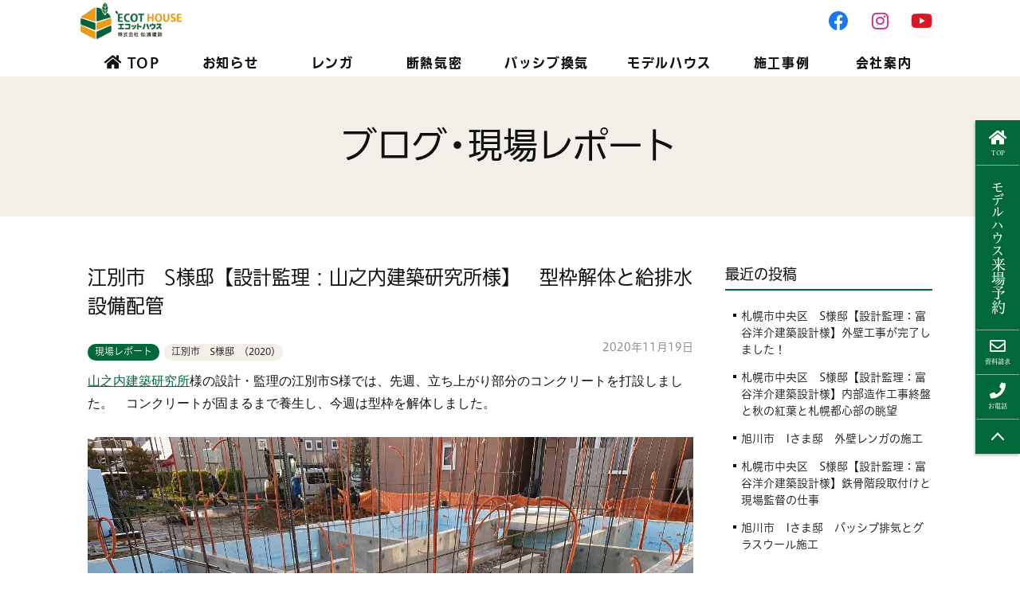

--- FILE ---
content_type: text/html; charset=UTF-8
request_url: https://www.ecot-house.jp/2020/11/blog-3398/
body_size: 60845
content:
<!DOCTYPE html>
<html lang="ja">
<head>
<meta charset="UTF-8">
<meta name="viewport" content="width=device-width, initial-scale=1">
<meta http-equiv="x-ua-compatible" content="ie=edge">
<meta name='robots' content='index, follow, max-image-preview:large, max-snippet:-1, max-video-preview:-1' />

	<!-- This site is optimized with the Yoast SEO plugin v21.1 - https://yoast.com/wordpress/plugins/seo/ -->
	<title>江別市　S様邸【設計監理：山之内建築研究所様】　型枠解体と給排水設備配管 | エコットハウス</title>
	<link rel="canonical" href="https://www.ecot-house.jp/2020/11/blog-3398/" />
	<meta property="og:locale" content="ja_JP" />
	<meta property="og:type" content="article" />
	<meta property="og:title" content="江別市　S様邸【設計監理：山之内建築研究所様】　型枠解体と給排水設備配管 | エコットハウス" />
	<meta property="og:description" content="山之内建築研究所様の設計・監理の江別市S様では、先週、立ち上がり部分のコンクリートを打設しました。　コンクリートが固まるまで養生し、今週は型枠を解体しました。 型枠を取り外し、立上り部分のコンクリートと基礎断熱材が見えて…" />
	<meta property="og:url" content="https://www.ecot-house.jp/2020/11/blog-3398/" />
	<meta property="og:site_name" content="エコットハウス" />
	<meta property="article:published_time" content="2020-11-19T01:00:23+00:00" />
	<meta property="article:modified_time" content="2020-11-17T20:56:03+00:00" />
	<meta property="og:image" content="https://www.ecot-house.jp/wordpress/wp-content/uploads/2020/11/20201117-85.jpg" />
	<meta property="og:image:width" content="1280" />
	<meta property="og:image:height" content="960" />
	<meta property="og:image:type" content="image/jpeg" />
	<meta name="author" content="エコットハウス" />
	<meta name="twitter:card" content="summary_large_image" />
	<meta name="twitter:label1" content="執筆者" />
	<meta name="twitter:data1" content="エコットハウス" />
	<script type="application/ld+json" class="yoast-schema-graph">{"@context":"https://schema.org","@graph":[{"@type":"Article","@id":"https://www.ecot-house.jp/2020/11/blog-3398/#article","isPartOf":{"@id":"https://www.ecot-house.jp/2020/11/blog-3398/"},"author":{"name":"エコットハウス","@id":"https://www.ecot-house.jp/#/schema/person/673066c75a26b6c7ad11986016181d02"},"headline":"江別市　S様邸【設計監理：山之内建築研究所様】　型枠解体と給排水設備配管","datePublished":"2020-11-19T01:00:23+00:00","dateModified":"2020-11-17T20:56:03+00:00","mainEntityOfPage":{"@id":"https://www.ecot-house.jp/2020/11/blog-3398/"},"wordCount":4,"publisher":{"@id":"https://www.ecot-house.jp/#organization"},"image":{"@id":"https://www.ecot-house.jp/2020/11/blog-3398/#primaryimage"},"thumbnailUrl":"https://www.ecot-house.jp/wordpress/wp-content/uploads/2020/11/20201117-85.jpg","articleSection":["現場レポート","江別市　S様邸　(2020)"],"inLanguage":"ja"},{"@type":"WebPage","@id":"https://www.ecot-house.jp/2020/11/blog-3398/","url":"https://www.ecot-house.jp/2020/11/blog-3398/","name":"江別市　S様邸【設計監理：山之内建築研究所様】　型枠解体と給排水設備配管 | エコットハウス","isPartOf":{"@id":"https://www.ecot-house.jp/#website"},"primaryImageOfPage":{"@id":"https://www.ecot-house.jp/2020/11/blog-3398/#primaryimage"},"image":{"@id":"https://www.ecot-house.jp/2020/11/blog-3398/#primaryimage"},"thumbnailUrl":"https://www.ecot-house.jp/wordpress/wp-content/uploads/2020/11/20201117-85.jpg","datePublished":"2020-11-19T01:00:23+00:00","dateModified":"2020-11-17T20:56:03+00:00","breadcrumb":{"@id":"https://www.ecot-house.jp/2020/11/blog-3398/#breadcrumb"},"inLanguage":"ja","potentialAction":[{"@type":"ReadAction","target":["https://www.ecot-house.jp/2020/11/blog-3398/"]}]},{"@type":"ImageObject","inLanguage":"ja","@id":"https://www.ecot-house.jp/2020/11/blog-3398/#primaryimage","url":"https://www.ecot-house.jp/wordpress/wp-content/uploads/2020/11/20201117-85.jpg","contentUrl":"https://www.ecot-house.jp/wordpress/wp-content/uploads/2020/11/20201117-85.jpg","width":1280,"height":960},{"@type":"BreadcrumbList","@id":"https://www.ecot-house.jp/2020/11/blog-3398/#breadcrumb","itemListElement":[{"@type":"ListItem","position":1,"name":"ホーム","item":"https://www.ecot-house.jp/"},{"@type":"ListItem","position":2,"name":"江別市　S様邸【設計監理：山之内建築研究所様】　型枠解体と給排水設備配管"}]},{"@type":"WebSite","@id":"https://www.ecot-house.jp/#website","url":"https://www.ecot-house.jp/","name":"エコットハウス","description":"札幌「レンガ・高断熱・パッシブ換気」住宅のエコットハウス","publisher":{"@id":"https://www.ecot-house.jp/#organization"},"potentialAction":[{"@type":"SearchAction","target":{"@type":"EntryPoint","urlTemplate":"https://www.ecot-house.jp/?s={search_term_string}"},"query-input":"required name=search_term_string"}],"inLanguage":"ja"},{"@type":"Organization","@id":"https://www.ecot-house.jp/#organization","name":"エコットハウス","url":"https://www.ecot-house.jp/","logo":{"@type":"ImageObject","inLanguage":"ja","@id":"https://www.ecot-house.jp/#/schema/logo/image/","url":"https://www.ecot-house.jp/wordpress/wp-content/uploads/2019/08/e707278af366a3467f3a82d13cee9d34.png","contentUrl":"https://www.ecot-house.jp/wordpress/wp-content/uploads/2019/08/e707278af366a3467f3a82d13cee9d34.png","width":1920,"height":743,"caption":"エコットハウス"},"image":{"@id":"https://www.ecot-house.jp/#/schema/logo/image/"}},{"@type":"Person","@id":"https://www.ecot-house.jp/#/schema/person/673066c75a26b6c7ad11986016181d02","name":"エコットハウス","image":{"@type":"ImageObject","inLanguage":"ja","@id":"https://www.ecot-house.jp/#/schema/person/image/","url":"https://secure.gravatar.com/avatar/518a4d61ed1075cbe5f674406224419d?s=96&d=mm&r=g","contentUrl":"https://secure.gravatar.com/avatar/518a4d61ed1075cbe5f674406224419d?s=96&d=mm&r=g","caption":"エコットハウス"},"url":"https://www.ecot-house.jp/author/ecothouse/"}]}</script>
	<!-- / Yoast SEO plugin. -->


<link rel='dns-prefetch' href='//ajaxzip3.github.io' />
<script type="text/javascript">
window._wpemojiSettings = {"baseUrl":"https:\/\/s.w.org\/images\/core\/emoji\/14.0.0\/72x72\/","ext":".png","svgUrl":"https:\/\/s.w.org\/images\/core\/emoji\/14.0.0\/svg\/","svgExt":".svg","source":{"concatemoji":"https:\/\/www.ecot-house.jp\/wordpress\/wp-includes\/js\/wp-emoji-release.min.js?ver=6.1.9"}};
/*! This file is auto-generated */
!function(e,a,t){var n,r,o,i=a.createElement("canvas"),p=i.getContext&&i.getContext("2d");function s(e,t){var a=String.fromCharCode,e=(p.clearRect(0,0,i.width,i.height),p.fillText(a.apply(this,e),0,0),i.toDataURL());return p.clearRect(0,0,i.width,i.height),p.fillText(a.apply(this,t),0,0),e===i.toDataURL()}function c(e){var t=a.createElement("script");t.src=e,t.defer=t.type="text/javascript",a.getElementsByTagName("head")[0].appendChild(t)}for(o=Array("flag","emoji"),t.supports={everything:!0,everythingExceptFlag:!0},r=0;r<o.length;r++)t.supports[o[r]]=function(e){if(p&&p.fillText)switch(p.textBaseline="top",p.font="600 32px Arial",e){case"flag":return s([127987,65039,8205,9895,65039],[127987,65039,8203,9895,65039])?!1:!s([55356,56826,55356,56819],[55356,56826,8203,55356,56819])&&!s([55356,57332,56128,56423,56128,56418,56128,56421,56128,56430,56128,56423,56128,56447],[55356,57332,8203,56128,56423,8203,56128,56418,8203,56128,56421,8203,56128,56430,8203,56128,56423,8203,56128,56447]);case"emoji":return!s([129777,127995,8205,129778,127999],[129777,127995,8203,129778,127999])}return!1}(o[r]),t.supports.everything=t.supports.everything&&t.supports[o[r]],"flag"!==o[r]&&(t.supports.everythingExceptFlag=t.supports.everythingExceptFlag&&t.supports[o[r]]);t.supports.everythingExceptFlag=t.supports.everythingExceptFlag&&!t.supports.flag,t.DOMReady=!1,t.readyCallback=function(){t.DOMReady=!0},t.supports.everything||(n=function(){t.readyCallback()},a.addEventListener?(a.addEventListener("DOMContentLoaded",n,!1),e.addEventListener("load",n,!1)):(e.attachEvent("onload",n),a.attachEvent("onreadystatechange",function(){"complete"===a.readyState&&t.readyCallback()})),(e=t.source||{}).concatemoji?c(e.concatemoji):e.wpemoji&&e.twemoji&&(c(e.twemoji),c(e.wpemoji)))}(window,document,window._wpemojiSettings);
</script>
<style type="text/css">
img.wp-smiley,
img.emoji {
	display: inline !important;
	border: none !important;
	box-shadow: none !important;
	height: 1em !important;
	width: 1em !important;
	margin: 0 0.07em !important;
	vertical-align: -0.1em !important;
	background: none !important;
	padding: 0 !important;
}
</style>
	<link rel='stylesheet' id='wp-block-library-css' href='https://www.ecot-house.jp/wordpress/wp-includes/css/dist/block-library/style.min.css?ver=6.1.9' type='text/css' media='all' />
<link rel='stylesheet' id='classic-theme-styles-css' href='https://www.ecot-house.jp/wordpress/wp-includes/css/classic-themes.min.css?ver=1' type='text/css' media='all' />
<style id='global-styles-inline-css' type='text/css'>
body{--wp--preset--color--black: #000000;--wp--preset--color--cyan-bluish-gray: #abb8c3;--wp--preset--color--white: #ffffff;--wp--preset--color--pale-pink: #f78da7;--wp--preset--color--vivid-red: #cf2e2e;--wp--preset--color--luminous-vivid-orange: #ff6900;--wp--preset--color--luminous-vivid-amber: #fcb900;--wp--preset--color--light-green-cyan: #7bdcb5;--wp--preset--color--vivid-green-cyan: #00d084;--wp--preset--color--pale-cyan-blue: #8ed1fc;--wp--preset--color--vivid-cyan-blue: #0693e3;--wp--preset--color--vivid-purple: #9b51e0;--wp--preset--color--default: #101010;--wp--preset--color--first: #016839;--wp--preset--color--second: #9e6831;--wp--preset--color--third: #774e25;--wp--preset--color--default-fade: #eeeeee;--wp--preset--color--first-fade: #f1f2ee;--wp--preset--color--second-fade: #f1efe7;--wp--preset--gradient--vivid-cyan-blue-to-vivid-purple: linear-gradient(135deg,rgba(6,147,227,1) 0%,rgb(155,81,224) 100%);--wp--preset--gradient--light-green-cyan-to-vivid-green-cyan: linear-gradient(135deg,rgb(122,220,180) 0%,rgb(0,208,130) 100%);--wp--preset--gradient--luminous-vivid-amber-to-luminous-vivid-orange: linear-gradient(135deg,rgba(252,185,0,1) 0%,rgba(255,105,0,1) 100%);--wp--preset--gradient--luminous-vivid-orange-to-vivid-red: linear-gradient(135deg,rgba(255,105,0,1) 0%,rgb(207,46,46) 100%);--wp--preset--gradient--very-light-gray-to-cyan-bluish-gray: linear-gradient(135deg,rgb(238,238,238) 0%,rgb(169,184,195) 100%);--wp--preset--gradient--cool-to-warm-spectrum: linear-gradient(135deg,rgb(74,234,220) 0%,rgb(151,120,209) 20%,rgb(207,42,186) 40%,rgb(238,44,130) 60%,rgb(251,105,98) 80%,rgb(254,248,76) 100%);--wp--preset--gradient--blush-light-purple: linear-gradient(135deg,rgb(255,206,236) 0%,rgb(152,150,240) 100%);--wp--preset--gradient--blush-bordeaux: linear-gradient(135deg,rgb(254,205,165) 0%,rgb(254,45,45) 50%,rgb(107,0,62) 100%);--wp--preset--gradient--luminous-dusk: linear-gradient(135deg,rgb(255,203,112) 0%,rgb(199,81,192) 50%,rgb(65,88,208) 100%);--wp--preset--gradient--pale-ocean: linear-gradient(135deg,rgb(255,245,203) 0%,rgb(182,227,212) 50%,rgb(51,167,181) 100%);--wp--preset--gradient--electric-grass: linear-gradient(135deg,rgb(202,248,128) 0%,rgb(113,206,126) 100%);--wp--preset--gradient--midnight: linear-gradient(135deg,rgb(2,3,129) 0%,rgb(40,116,252) 100%);--wp--preset--duotone--dark-grayscale: url('#wp-duotone-dark-grayscale');--wp--preset--duotone--grayscale: url('#wp-duotone-grayscale');--wp--preset--duotone--purple-yellow: url('#wp-duotone-purple-yellow');--wp--preset--duotone--blue-red: url('#wp-duotone-blue-red');--wp--preset--duotone--midnight: url('#wp-duotone-midnight');--wp--preset--duotone--magenta-yellow: url('#wp-duotone-magenta-yellow');--wp--preset--duotone--purple-green: url('#wp-duotone-purple-green');--wp--preset--duotone--blue-orange: url('#wp-duotone-blue-orange');--wp--preset--font-size--small: 13px;--wp--preset--font-size--medium: 20px;--wp--preset--font-size--large: 36px;--wp--preset--font-size--x-large: 42px;--wp--preset--spacing--20: 0.44rem;--wp--preset--spacing--30: 0.67rem;--wp--preset--spacing--40: 1rem;--wp--preset--spacing--50: 1.5rem;--wp--preset--spacing--60: 2.25rem;--wp--preset--spacing--70: 3.38rem;--wp--preset--spacing--80: 5.06rem;}:where(.is-layout-flex){gap: 0.5em;}body .is-layout-flow > .alignleft{float: left;margin-inline-start: 0;margin-inline-end: 2em;}body .is-layout-flow > .alignright{float: right;margin-inline-start: 2em;margin-inline-end: 0;}body .is-layout-flow > .aligncenter{margin-left: auto !important;margin-right: auto !important;}body .is-layout-constrained > .alignleft{float: left;margin-inline-start: 0;margin-inline-end: 2em;}body .is-layout-constrained > .alignright{float: right;margin-inline-start: 2em;margin-inline-end: 0;}body .is-layout-constrained > .aligncenter{margin-left: auto !important;margin-right: auto !important;}body .is-layout-constrained > :where(:not(.alignleft):not(.alignright):not(.alignfull)){max-width: var(--wp--style--global--content-size);margin-left: auto !important;margin-right: auto !important;}body .is-layout-constrained > .alignwide{max-width: var(--wp--style--global--wide-size);}body .is-layout-flex{display: flex;}body .is-layout-flex{flex-wrap: wrap;align-items: center;}body .is-layout-flex > *{margin: 0;}:where(.wp-block-columns.is-layout-flex){gap: 2em;}.has-black-color{color: var(--wp--preset--color--black) !important;}.has-cyan-bluish-gray-color{color: var(--wp--preset--color--cyan-bluish-gray) !important;}.has-white-color{color: var(--wp--preset--color--white) !important;}.has-pale-pink-color{color: var(--wp--preset--color--pale-pink) !important;}.has-vivid-red-color{color: var(--wp--preset--color--vivid-red) !important;}.has-luminous-vivid-orange-color{color: var(--wp--preset--color--luminous-vivid-orange) !important;}.has-luminous-vivid-amber-color{color: var(--wp--preset--color--luminous-vivid-amber) !important;}.has-light-green-cyan-color{color: var(--wp--preset--color--light-green-cyan) !important;}.has-vivid-green-cyan-color{color: var(--wp--preset--color--vivid-green-cyan) !important;}.has-pale-cyan-blue-color{color: var(--wp--preset--color--pale-cyan-blue) !important;}.has-vivid-cyan-blue-color{color: var(--wp--preset--color--vivid-cyan-blue) !important;}.has-vivid-purple-color{color: var(--wp--preset--color--vivid-purple) !important;}.has-black-background-color{background-color: var(--wp--preset--color--black) !important;}.has-cyan-bluish-gray-background-color{background-color: var(--wp--preset--color--cyan-bluish-gray) !important;}.has-white-background-color{background-color: var(--wp--preset--color--white) !important;}.has-pale-pink-background-color{background-color: var(--wp--preset--color--pale-pink) !important;}.has-vivid-red-background-color{background-color: var(--wp--preset--color--vivid-red) !important;}.has-luminous-vivid-orange-background-color{background-color: var(--wp--preset--color--luminous-vivid-orange) !important;}.has-luminous-vivid-amber-background-color{background-color: var(--wp--preset--color--luminous-vivid-amber) !important;}.has-light-green-cyan-background-color{background-color: var(--wp--preset--color--light-green-cyan) !important;}.has-vivid-green-cyan-background-color{background-color: var(--wp--preset--color--vivid-green-cyan) !important;}.has-pale-cyan-blue-background-color{background-color: var(--wp--preset--color--pale-cyan-blue) !important;}.has-vivid-cyan-blue-background-color{background-color: var(--wp--preset--color--vivid-cyan-blue) !important;}.has-vivid-purple-background-color{background-color: var(--wp--preset--color--vivid-purple) !important;}.has-black-border-color{border-color: var(--wp--preset--color--black) !important;}.has-cyan-bluish-gray-border-color{border-color: var(--wp--preset--color--cyan-bluish-gray) !important;}.has-white-border-color{border-color: var(--wp--preset--color--white) !important;}.has-pale-pink-border-color{border-color: var(--wp--preset--color--pale-pink) !important;}.has-vivid-red-border-color{border-color: var(--wp--preset--color--vivid-red) !important;}.has-luminous-vivid-orange-border-color{border-color: var(--wp--preset--color--luminous-vivid-orange) !important;}.has-luminous-vivid-amber-border-color{border-color: var(--wp--preset--color--luminous-vivid-amber) !important;}.has-light-green-cyan-border-color{border-color: var(--wp--preset--color--light-green-cyan) !important;}.has-vivid-green-cyan-border-color{border-color: var(--wp--preset--color--vivid-green-cyan) !important;}.has-pale-cyan-blue-border-color{border-color: var(--wp--preset--color--pale-cyan-blue) !important;}.has-vivid-cyan-blue-border-color{border-color: var(--wp--preset--color--vivid-cyan-blue) !important;}.has-vivid-purple-border-color{border-color: var(--wp--preset--color--vivid-purple) !important;}.has-vivid-cyan-blue-to-vivid-purple-gradient-background{background: var(--wp--preset--gradient--vivid-cyan-blue-to-vivid-purple) !important;}.has-light-green-cyan-to-vivid-green-cyan-gradient-background{background: var(--wp--preset--gradient--light-green-cyan-to-vivid-green-cyan) !important;}.has-luminous-vivid-amber-to-luminous-vivid-orange-gradient-background{background: var(--wp--preset--gradient--luminous-vivid-amber-to-luminous-vivid-orange) !important;}.has-luminous-vivid-orange-to-vivid-red-gradient-background{background: var(--wp--preset--gradient--luminous-vivid-orange-to-vivid-red) !important;}.has-very-light-gray-to-cyan-bluish-gray-gradient-background{background: var(--wp--preset--gradient--very-light-gray-to-cyan-bluish-gray) !important;}.has-cool-to-warm-spectrum-gradient-background{background: var(--wp--preset--gradient--cool-to-warm-spectrum) !important;}.has-blush-light-purple-gradient-background{background: var(--wp--preset--gradient--blush-light-purple) !important;}.has-blush-bordeaux-gradient-background{background: var(--wp--preset--gradient--blush-bordeaux) !important;}.has-luminous-dusk-gradient-background{background: var(--wp--preset--gradient--luminous-dusk) !important;}.has-pale-ocean-gradient-background{background: var(--wp--preset--gradient--pale-ocean) !important;}.has-electric-grass-gradient-background{background: var(--wp--preset--gradient--electric-grass) !important;}.has-midnight-gradient-background{background: var(--wp--preset--gradient--midnight) !important;}.has-small-font-size{font-size: var(--wp--preset--font-size--small) !important;}.has-medium-font-size{font-size: var(--wp--preset--font-size--medium) !important;}.has-large-font-size{font-size: var(--wp--preset--font-size--large) !important;}.has-x-large-font-size{font-size: var(--wp--preset--font-size--x-large) !important;}
.wp-block-navigation a:where(:not(.wp-element-button)){color: inherit;}
:where(.wp-block-columns.is-layout-flex){gap: 2em;}
.wp-block-pullquote{font-size: 1.5em;line-height: 1.6;}
</style>
<link rel='stylesheet' id='ws-hiraku-css-css' href='https://www.ecot-house.jp/wordpress/wp-content/themes/housemaker/css/hiraku.min.css?ver=20251118134249' type='text/css' media='all' />
<link rel='stylesheet' id='ws-magnific-css-css' href='https://www.ecot-house.jp/wordpress/wp-content/themes/housemaker/css/magnific-popup.css?ver=20251118134249' type='text/css' media='all' />
<link rel='stylesheet' id='ws-slick-css-css' href='https://www.ecot-house.jp/wordpress/wp-content/themes/housemaker/slick/slick.css?ver=20251118134249' type='text/css' media='all' />
<link rel='stylesheet' id='ws-hjsicon-css-css' href='https://www.ecot-house.jp/wordpress/wp-content/themes/housemaker/css/hjsicon.min.css?ver=20251118134249' type='text/css' media='all' />
<link rel='stylesheet' id='ws-fontawesome-css-css' href='https://www.ecot-house.jp/wordpress/wp-content/themes/housemaker/css/fontawesome.min.css?ver=20251118134249' type='text/css' media='all' />
<link rel='stylesheet' id='ws-common-css-css' href='https://www.ecot-house.jp/wordpress/wp-content/themes/matsuura/css/common.min.css?ver=20251118134249' type='text/css' media='all' />
<link rel='stylesheet' id='ws-styles-css-css' href='https://www.ecot-house.jp/wordpress/wp-content/themes/matsuura/css/styles.min.css?ver=20251118134249' type='text/css' media='all' />
<link rel='stylesheet' id='ws-rewrite-css-css' href='https://www.ecot-house.jp/wordpress/wp-content/themes/matsuura/css/rewrite.css?ver=20251118134249' type='text/css' media='all' />
<script type='text/javascript' src='https://www.ecot-house.jp/wordpress/wp-includes/js/jquery/jquery.min.js?ver=3.6.1' id='jquery-core-js'></script>
<script type='text/javascript' src='https://www.ecot-house.jp/wordpress/wp-includes/js/jquery/jquery-migrate.min.js?ver=3.3.2' id='jquery-migrate-js'></script>
<link rel="https://api.w.org/" href="https://www.ecot-house.jp/wp-json/" /><link rel="alternate" type="application/json" href="https://www.ecot-house.jp/wp-json/wp/v2/posts/3398" /><link rel="EditURI" type="application/rsd+xml" title="RSD" href="https://www.ecot-house.jp/wordpress/xmlrpc.php?rsd" />
<link rel="wlwmanifest" type="application/wlwmanifest+xml" href="https://www.ecot-house.jp/wordpress/wp-includes/wlwmanifest.xml" />
<meta name="generator" content="WordPress 6.1.9" />
<link rel='shortlink' href='https://www.ecot-house.jp/?p=3398' />
<link rel="alternate" type="application/json+oembed" href="https://www.ecot-house.jp/wp-json/oembed/1.0/embed?url=https%3A%2F%2Fwww.ecot-house.jp%2F2020%2F11%2Fblog-3398%2F" />
<link rel="alternate" type="text/xml+oembed" href="https://www.ecot-house.jp/wp-json/oembed/1.0/embed?url=https%3A%2F%2Fwww.ecot-house.jp%2F2020%2F11%2Fblog-3398%2F&#038;format=xml" />

<link rel="apple-touch-icon" sizes="180x180" href="/share/apple-touch-icon.png">
<link rel="icon" type="image/png" sizes="32x32" href="/share/favicon-32x32.png">
<link rel="icon" type="image/png" sizes="16x16" href="/share/favicon-16x16.png">
<link rel="manifest" href="/share/site.webmanifest">
<link rel="mask-icon" href="/share/safari-pinned-tab.svg" color="#016839">
<meta name="msapplication-TileColor" content="#016839">
<meta name="theme-color" content="#ffffff">

<script type="text/javascript" src="//webfont.fontplus.jp/accessor/script/fontplus.js?nKJs-0-TROQ%3D&box=~zylsXcz~Ek%3D&aa=1&ab=2" charset="utf-8"></script>


<script>
window.onload = function(){
    var userAgent = window.navigator.userAgent.toLowerCase();

    if(userAgent.indexOf('msie') != -1 || userAgent.indexOf('trident') != -1 ) {
        appendCss();
    } else if(userAgent.indexOf('edge') != -1) {
        appendCss();
    }

    function appendCss() {
        var css = document.createElement("link");
        css.setAttribute("rel", "stylesheet");
        css.setAttribute("type", "text/css");
        css.setAttribute("href", "/wordpress/wp-content/themes/matsuura/css/if_ie_edge.css");
        document.getElementsByTagName("head")[0].appendChild(css);
    }

}
</script>


<script>
window.addEventListener('load', function() {
    if ('serviceWorker' in navigator) {
        navigator.serviceWorker.register("/serviceWorker.js")
        .then(function(registration) {
            console.log("serviceWorker registed.");
        }).catch(function(error) {
            console.warn("serviceWorker error.", error);
        });
    }
});
</script>

<!-- Global site tag (gtag.js) - Google Analytics -->
<script async src="https://www.googletagmanager.com/gtag/js?id=UA-146633290-1"></script>
<script>
  window.dataLayer = window.dataLayer || [];
  function gtag(){dataLayer.push(arguments);}
  gtag('js', new Date());

  gtag('config', 'UA-146633290-1');
</script>

<!-- Google tag (gtag.js) -->
<script async src="https://www.googletagmanager.com/gtag/js?id=G-X9YR7P17CF"></script>
<script>
  window.dataLayer = window.dataLayer || [];
  function gtag(){dataLayer.push(arguments);}
  gtag('js', new Date());

  gtag('config', 'G-X9YR7P17CF');
</script></head>
<body class="post-template-default single single-post postid-3398 single-format-standard wp-embed-responsive">
<div class="l-document" id="document">
<div id="fb-root"></div>
<script>(function(d, s, id) {
  var js, fjs = d.getElementsByTagName(s)[0];
  if (d.getElementById(id)) return;
  js = d.createElement(s); js.id = id;
  js.src = 'https://connect.facebook.net/ja_JP/sdk.js#xfbml=1&version=v3.2&autoLogAppEvents=1';
  fjs.parentNode.insertBefore(js, fjs);
}(document, 'script', 'facebook-jssdk'));</script>
<header class="l-header" id="header" role="banner">
    <div class="l-header-contents">

                <p class="l-header-brand">
            <span class="l-header-logo">
                <a href="https://www.ecot-house.jp/">
                    <img src="https://www.ecot-house.jp/wordpress/wp-content/themes/matsuura/images/common/logo.png" height="60" alt="株式会社松浦建設">
                </a>
            </span><!-- /.l-header-logo -->
        </p><!-- /.l-header-brand -->
        
        <div class="l-header-contact l-header-contact-lg">
            <a href="https://www.facebook.com/ecothouse/" target="_blank" class="btn btn-facebook">
                <svg xmlns="http://www.w3.org/2000/svg" viewBox="0 0 1024 1017.78"><path d="M1024,512C1024,229.23,794.77,0,512,0S0,229.23,0,512c0,255.55,187.23,467.37,432,505.78V660H302V512H432V399.2C432,270.88,508.44,200,625.39,200c56,0,114.61,10,114.61,10V336H675.44c-63.6,0-83.44,39.47-83.44,80v96H734L711.3,660H592v357.78C836.77,979.37,1024,767.55,1024,512Z" fill="#fff"/></svg>
                <span class="sr">Facebook Page</span>
            </a>
            <a href="https://instagram.com/ecot_house" target="_blank" class="btn btn-instagram">
                <i class="fab fa-instagram"></i>
                <span class="sr">Instagram</span>
            </a>
            <a href="https://www.youtube.com/channel/UCdLBF7YPR3CwMQHboGAJtog" target="_blank" class="btn btn-youtube">
                <i class="fab fa-youtube"></i>
                <span class="sr">YouTube</span>
            </a>
        </div><!-- /.l-header-contact -->

        <div class="l-header-menu">
            <button class="l-header-toggle hiraku-open-btn" id="offcanvas-btn-right" data-toggle-offcanvas="#js-hiraku-offcanvas-1">
                <span class="l-header-toggle-line"></span>
                <span class="l-header-toggle-label sr">メニュー</span>
            </button>
        </div><!-- /.l-header-menu -->

        <div class="l-header-contact l-header-contact-sm">
            <a href="https://www.facebook.com/ecothouse/" target="_blank" class="btn btn-facebook">
                <svg xmlns="http://www.w3.org/2000/svg" viewBox="0 0 1024 1017.78"><path d="M1024,512C1024,229.23,794.77,0,512,0S0,229.23,0,512c0,255.55,187.23,467.37,432,505.78V660H302V512H432V399.2C432,270.88,508.44,200,625.39,200c56,0,114.61,10,114.61,10V336H675.44c-63.6,0-83.44,39.47-83.44,80v96H734L711.3,660H592v357.78C836.77,979.37,1024,767.55,1024,512Z" fill="#fff"/></svg>
                <span class="sr">Facebook Page</span>
            </a>
            <a href="https://instagram.com/ecot_house" target="_blank" class="btn btn-instagram">
                <i class="fab fa-instagram"></i>
                <span class="sr">Instagram</span>
            </a>
            <a href="https://www.youtube.com/channel/UCdLBF7YPR3CwMQHboGAJtog" target="_blank" class="btn btn-youtube">
                <i class="fab fa-youtube"></i>
                <span class="sr">YouTube</span>
            </a>
        </div><!-- /.l-header-contact -->

    </div><!-- /.l-header-contents -->
</header><!-- /.l-header -->

<div class="l-globalnav" role="navigation">
    <nav class="nav nav-horizontal">
        <ul class="menu"><li id="menu-item-99" class="menu-item menu-item-type-post_type menu-item-object-page menu-item-home menu-item-99"><a href="https://www.ecot-house.jp/"><i class="fas fa-home m-rxs"></i>TOP</a></li>
<li id="menu-item-5203" class="menu-item menu-item-type-taxonomy menu-item-object-category menu-item-5203"><a href="https://www.ecot-house.jp/category/notice/">お知らせ</a></li>
<li id="menu-item-98" class="menu-item menu-item-type-post_type menu-item-object-page menu-item-98"><a href="https://www.ecot-house.jp/brick/">レンガ</a></li>
<li id="menu-item-97" class="menu-item menu-item-type-post_type menu-item-object-page menu-item-97"><a href="https://www.ecot-house.jp/1000mm/">断熱気密</a></li>
<li id="menu-item-96" class="menu-item menu-item-type-post_type menu-item-object-page menu-item-96"><a href="https://www.ecot-house.jp/passive/">パッシブ換気</a></li>
<li id="menu-item-7890" class="menu-item menu-item-type-post_type menu-item-object-page menu-item-7890"><a href="https://www.ecot-house.jp/modelhouse/">モデルハウス</a></li>
<li id="menu-item-269" class="menu-item menu-item-type-custom menu-item-object-custom menu-item-269"><a href="/works/">施工事例</a></li>
<li id="menu-item-268" class="menu-item menu-item-type-post_type menu-item-object-page menu-item-268"><a href="https://www.ecot-house.jp/company/">会社案内</a></li>
</ul>    </nav>
</div><!-- /.l-globalnav -->
<div class="pagehead pagehead-02">
    <h1 class="title title-01">ブログ<span class="kern-dot">・</span>現場レポート</h1>
</div><!-- /.pagehead -->

<div class="l-container-md">
    <div class="l-contents">
        <main class="l-main" id="main" role="main">

                                    
            <article class="post post-03 post-3398 post type-post status-publish format-standard has-post-thumbnail hentry category-35 category-s2020">
                <div class="post-header">
                    <h2 class="post-title">江別市　S様邸【設計監理：山之内建築研究所様】　型枠解体と給排水設備配管</h2>
                    <p class="post-category">
                        <a href="https://www.ecot-house.jp/category/%e7%8f%be%e5%a0%b4%e3%83%ac%e3%83%9d%e3%83%bc%e3%83%88/" class="label label-first">現場レポート</a><a href="https://www.ecot-house.jp/category/%e7%8f%be%e5%a0%b4%e3%83%ac%e3%83%9d%e3%83%bc%e3%83%88/%e6%b1%9f%e5%88%a5%e5%b8%82%e3%80%80s%e6%a7%98%e9%82%b8%e3%80%802020/" class="label">江別市　S様邸　(2020)</a>                    </p>
                    <time class="post-date" datetime="2020-11-19T10:00:23+09:00">2020年11月19日</time>
                </div><!-- /.post-header -->
                <div class="post-contents editable">

                    <p><a href="http://yyaa-arch.net/">山之内建築研究所</a>様の設計・監理の江別市S様では、先週、立ち上がり部分のコンクリートを打設しました。　コンクリートが固まるまで養生し、今週は型枠を解体しました。</p>
<p><img decoding="async" class="aligncenter size-full wp-image-3401" src="https://www.ecot-house.jp/wordpress/wp-content/uploads/2020/11/20201117-85-1.jpg" alt="" width="1280" height="960" srcset="https://www.ecot-house.jp/wordpress/wp-content/uploads/2020/11/20201117-85-1.jpg 1280w, https://www.ecot-house.jp/wordpress/wp-content/uploads/2020/11/20201117-85-1-300x225.jpg 300w, https://www.ecot-house.jp/wordpress/wp-content/uploads/2020/11/20201117-85-1-1024x768.jpg 1024w, https://www.ecot-house.jp/wordpress/wp-content/uploads/2020/11/20201117-85-1-768x576.jpg 768w, https://www.ecot-house.jp/wordpress/wp-content/uploads/2020/11/20201117-85-1-480x360.jpg 480w" sizes="(max-width: 1280px) 100vw, 1280px" />型枠を取り外し、立上り部分のコンクリートと基礎断熱材が見えてきました。　外周部の基礎には押出法発砲ポリスチレン板3種の断熱材が使われています。　外部は100ｍｍ、内部は50ｍｍです。　この立上りコンクリートの上にメインの構造体となるブロックがのります。</p>
<p><img decoding="async" loading="lazy" class="aligncenter size-full wp-image-3402" src="https://www.ecot-house.jp/wordpress/wp-content/uploads/2020/11/20201116-22.jpg" alt="" width="1280" height="960" srcset="https://www.ecot-house.jp/wordpress/wp-content/uploads/2020/11/20201116-22.jpg 1280w, https://www.ecot-house.jp/wordpress/wp-content/uploads/2020/11/20201116-22-300x225.jpg 300w, https://www.ecot-house.jp/wordpress/wp-content/uploads/2020/11/20201116-22-1024x768.jpg 1024w, https://www.ecot-house.jp/wordpress/wp-content/uploads/2020/11/20201116-22-768x576.jpg 768w, https://www.ecot-house.jp/wordpress/wp-content/uploads/2020/11/20201116-22-480x360.jpg 480w" sizes="(max-width: 1280px) 100vw, 1280px" />内部の立ち上がり部分はコンクリートが見えます。　打ち上りも良くできました！　コンクリートは打設時はドロドロで流動性のある物質ですが、化学反応で固まります。　設計している強度が出るのは28日後（4週後）となります。　しかし、打設して数日後には、手で触っても引っ込む事なく、固まっています。　コンクリートが固まるためには温度が重要ですが、初期強度が出ている状態であれば、たとえ、氷点下になっても強度を持ったコンクリートとなります。　見ても触っても固い状態ですが、これから3週間ほどかけながら、強度を増していきます。</p>
<p><img decoding="async" loading="lazy" class="aligncenter size-full wp-image-3403" src="https://www.ecot-house.jp/wordpress/wp-content/uploads/2020/11/20201117-68.jpg" alt="" width="1280" height="960" srcset="https://www.ecot-house.jp/wordpress/wp-content/uploads/2020/11/20201117-68.jpg 1280w, https://www.ecot-house.jp/wordpress/wp-content/uploads/2020/11/20201117-68-300x225.jpg 300w, https://www.ecot-house.jp/wordpress/wp-content/uploads/2020/11/20201117-68-1024x768.jpg 1024w, https://www.ecot-house.jp/wordpress/wp-content/uploads/2020/11/20201117-68-768x576.jpg 768w, https://www.ecot-house.jp/wordpress/wp-content/uploads/2020/11/20201117-68-480x360.jpg 480w" sizes="(max-width: 1280px) 100vw, 1280px" />型枠を解体した後は、外周部の設備配管を行ないます。　最初の工程の根掘りの時に基礎の廻りを掘っているので、給排水の配管はこの時行ないます。また、土の中に埋め込むガスの配管も並行して行いました。</p>
<p>次工程は、埋め戻しと土間コンクリート打設となります。　そして、いよいよブロック工事へと移行します。　ブロック間には水を使うモルタルを使用するので、ここでしっかりと養生できる仮設設備を用意します。　気温も下がりますので、温度管理を徹底して行い、品質第一・安全第一で工事をすすめていきます！</p>
<p><strong>設計・監理</strong>→「<a href="http://yyaa-arch.net/">山之内建築研究所</a>」様のHP</p>
<p><strong>個別現場レポート</strong>→「<a href="https://www.ecot-house.jp/category/%e7%8f%be%e5%a0%b4%e3%83%ac%e3%83%9d%e3%83%bc%e3%83%88/%e6%b1%9f%e5%88%a5%e5%b8%82%e3%80%80s%e6%a7%98%e9%82%b8%e3%80%802020/">江別市S様邸</a>」</p>

                </div><!-- /.post-contents -->

                <div class="post-footer">
                    <div class="share">
                        <ul class="share-list">
                            <li class="share-item share-twitter">
                            <a href="https://twitter.com/share" class="twitter-share-button" data-url="https://www.ecot-house.jp/2020/11/blog-3398/" data-size="large">Tweet</a> <script>!function(d,s,id){var js,fjs=d.getElementsByTagName(s)[0],p=/^http:/.test(d.location)?'http':'https';if(!d.getElementById(id)){js=d.createElement(s);js.id=id;js.src=p+'://platform.twitter.com/widgets.js';fjs.parentNode.insertBefore(js,fjs);}}(document, 'script', 'twitter-wjs');</script>
                            </li>
                            <li class="share-item share-fblike">
                            <div class="fb-like" data-href="https://www.ecot-house.jp/2020/11/blog-3398/" data-layout="button" data-action="like" data-size="large" data-show-faces="false" data-share="true"></div>
                            </li>
                            <li class="share-item share-line">
                            <div class="line-it-button" data-url="https://www.ecot-house.jp/2020/11/blog-3398/" style="display: none;" data-type="share-c" data-lang="ja" ></div>
                            <script src="//scdn.line-apps.com/n/line_it/thirdparty/loader.min.js" async="async" defer="defer" ></script>
                            </li>
                        </ul>
                    </div><!-- /.share -->

                    <nav class="nav nav-serial">

                                                <a href="https://www.ecot-house.jp/2020/11/blog-3430/" rel="prev" class="nav-prev"><i class="icon icon-chevron-l position-cl"></i>江別市　S様邸【設計監理：山之内建築研究所様】　スカート断熱と土間コンクリート打設</a>
                        
                                                <a href="https://www.ecot-house.jp/2020/11/blog-3412/" rel="next" class="nav-next"><i class="icon icon-chevron-r position-cr"></i>札幌市　厚別区　K様邸　立ち上がりコンクリートの打設</a>
                        
                    </nav>

                    <p class="next"><a href="https://www.ecot-house.jp/blog/" class="btn btn-xl btn-outline-01 btn-block btn-arrow-l">ブログトップページへ戻る</a></p>
                </div><!-- /.post-footer -->
            </article><!-- /.post -->

                        
        </main><!-- /.l-main -->
        <div class="l-sub" id="sub" role="complementary">
            <div class="widgetarea widgetarea-02 widgetarea-blog-sub">

                
		<div class="widget widget_recent_entries" id="recent-posts-3">
		<div class="widget-header"><h2 class="widget-title">最近の投稿</h2></div><div class="widget-contents">
		<ul>
											<li>
					<a href="https://www.ecot-house.jp/2025/11/blog-13240/">札幌市中央区　S様邸【設計監理：富谷洋介建築設計様】外壁工事が完了しました！</a>
									</li>
											<li>
					<a href="https://www.ecot-house.jp/2025/11/blog-13194/">札幌市中央区　S様邸【設計監理：富谷洋介建築設計様】内部造作工事終盤と秋の紅葉と札幌都心部の眺望</a>
									</li>
											<li>
					<a href="https://www.ecot-house.jp/2025/11/blog-13195/">旭川市　Iさま邸　外壁レンガの施工</a>
									</li>
											<li>
					<a href="https://www.ecot-house.jp/2025/10/blog-13161/">札幌市中央区　S様邸【設計監理：富谷洋介建築設計様】鉄骨階段取付けと現場監督の仕事</a>
									</li>
											<li>
					<a href="https://www.ecot-house.jp/2025/10/blog-13152/">旭川市　Iさま邸　パッシブ排気とグラスウール施工</a>
									</li>
					</ul>

		</div></div><!-- /.widget --><div class="widget widget_categories" id="categories-3"><div class="widget-header"><h2 class="widget-title">カテゴリー</h2></div><div class="widget-contents"><form action="https://www.ecot-house.jp" method="get"><label class="screen-reader-text" for="cat">カテゴリー</label><select  name='cat' id='cat' class='postform'>
	<option value='-1'>カテゴリーを選択</option>
	<option class="level-0" value="90">モデルハウス「北のブランドの家」</option>
	<option class="level-0" value="102">リノベーション</option>
	<option class="level-0" value="118">メディア掲載情報</option>
	<option class="level-0" value="142">受賞歴</option>
	<option class="level-0" value="25">お知らせ</option>
	<option class="level-0" value="55">土地情報</option>
	<option class="level-0" value="35">現場レポート</option>
	<option class="level-1" value="192">&nbsp;&nbsp;&nbsp;岩見沢市　O様邸 (2025)</option>
	<option class="level-1" value="193">&nbsp;&nbsp;&nbsp;札幌市　東区　T様邸（2025）</option>
	<option class="level-1" value="194">&nbsp;&nbsp;&nbsp;札幌市　中央区　S様邸（2025）</option>
	<option class="level-1" value="195">&nbsp;&nbsp;&nbsp;旭川市　I様邸</option>
	<option class="level-1" value="189">&nbsp;&nbsp;&nbsp;札幌市　西区　K様邸（2024）</option>
	<option class="level-1" value="191">&nbsp;&nbsp;&nbsp;札幌市　東区　A様邸（2025）</option>
	<option class="level-1" value="77">&nbsp;&nbsp;&nbsp;北のブランドの家モデルハウス</option>
	<option class="level-1" value="178">&nbsp;&nbsp;&nbsp;札幌市　北区　O様邸(2024)</option>
	<option class="level-1" value="181">&nbsp;&nbsp;&nbsp;札幌市　豊平区　K様邸　(2024)</option>
	<option class="level-1" value="182">&nbsp;&nbsp;&nbsp;札幌市　北区　N様邸(2024)</option>
	<option class="level-1" value="183">&nbsp;&nbsp;&nbsp;南幌町　I様邸（2024）</option>
	<option class="level-1" value="185">&nbsp;&nbsp;&nbsp;札幌市　厚別区　I様邸（2024）</option>
	<option class="level-1" value="186">&nbsp;&nbsp;&nbsp;札幌市　西区　現場監督の自邸 (2024)</option>
	<option class="level-1" value="187">&nbsp;&nbsp;&nbsp;北広島市　Kさま邸（2024）</option>
	<option class="level-1" value="188">&nbsp;&nbsp;&nbsp;札幌市南区　Sさま邸(2024)</option>
	<option class="level-1" value="164">&nbsp;&nbsp;&nbsp;札幌市　北区　Ｔ様邸(2023)</option>
	<option class="level-1" value="144">&nbsp;&nbsp;&nbsp;南幌町　S様邸 (2023)</option>
	<option class="level-1" value="151">&nbsp;&nbsp;&nbsp;江別市　Ｔ様邸（2023）</option>
	<option class="level-1" value="152">&nbsp;&nbsp;&nbsp;南幌町　I様邸（2023）</option>
	<option class="level-1" value="157">&nbsp;&nbsp;&nbsp;札幌市　清田区　I様邸 (2023)</option>
	<option class="level-1" value="93">&nbsp;&nbsp;&nbsp;札幌市　南区　S棟梁様邸　(2022)</option>
	<option class="level-1" value="95">&nbsp;&nbsp;&nbsp;北広島市　S様邸（2022）</option>
	<option class="level-1" value="100">&nbsp;&nbsp;&nbsp;札幌市　北区　S様邸リノベ（2022）</option>
	<option class="level-1" value="108">&nbsp;&nbsp;&nbsp;札幌市　北区　A様邸リノベ（2022）</option>
	<option class="level-1" value="72">&nbsp;&nbsp;&nbsp;札幌市　清田区　Ｕ様邸　(2021)</option>
	<option class="level-1" value="76">&nbsp;&nbsp;&nbsp;札幌市　厚別区　N様邸　(2021)</option>
	<option class="level-1" value="79">&nbsp;&nbsp;&nbsp;札幌市　南区　H様邸 （2021）</option>
	<option class="level-1" value="87">&nbsp;&nbsp;&nbsp;北広島市　S様邸（2021）</option>
	<option class="level-1" value="53">&nbsp;&nbsp;&nbsp;江別市　K様邸　(2020)</option>
	<option class="level-1" value="54">&nbsp;&nbsp;&nbsp;江別市　Ｙ様邸　(2020)</option>
	<option class="level-1" value="56">&nbsp;&nbsp;&nbsp;北広島市　Ｕ様邸　(2020)</option>
	<option class="level-1" value="49">&nbsp;&nbsp;&nbsp;北広島市　Y様邸(2020)</option>
	<option class="level-1" value="50">&nbsp;&nbsp;&nbsp;北広島市　生花店様（2020）</option>
	<option class="level-1" value="57">&nbsp;&nbsp;&nbsp;江別市　S様邸　(2020)</option>
	<option class="level-1" value="58">&nbsp;&nbsp;&nbsp;札幌市　厚別区　K様邸　(2020)</option>
	<option class="level-1" value="59">&nbsp;&nbsp;&nbsp;札幌市　南区　A様邸 (2020)</option>
	<option class="level-1" value="36">&nbsp;&nbsp;&nbsp;豊平区西岡　S様邸　(2019)</option>
	<option class="level-1" value="37">&nbsp;&nbsp;&nbsp;恵庭市　Ｔ様邸　(2019)</option>
	<option class="level-1" value="43">&nbsp;&nbsp;&nbsp;豊平区月寒　S様邸　(2019)</option>
	<option class="level-0" value="70">北のブランド</option>
	<option class="level-0" value="45">平屋</option>
	<option class="level-0" value="46">パッシブ換気</option>
	<option class="level-0" value="47">レンガ</option>
	<option class="level-0" value="48">１メートル断熱トリプル</option>
	<option class="level-0" value="26">モデルハウス「ミライヲヒラクイエ」</option>
	<option class="level-0" value="1">未分類</option>
</select>
</form>
<script type="text/javascript">
/* <![CDATA[ */
(function() {
	var dropdown = document.getElementById( "cat" );
	function onCatChange() {
		if ( dropdown.options[ dropdown.selectedIndex ].value > 0 ) {
			dropdown.parentNode.submit();
		}
	}
	dropdown.onchange = onCatChange;
})();
/* ]]> */
</script>

			</div></div><!-- /.widget --><div class="widget widget_archive" id="archives-3"><div class="widget-header"><h2 class="widget-title">アーカイブ</h2></div><div class="widget-contents">		<label class="screen-reader-text" for="archives-dropdown-3">アーカイブ</label>
		<select id="archives-dropdown-3" name="archive-dropdown">
			
			<option value="">月を選択</option>
				<option value='https://www.ecot-house.jp/date/2025/11/'> 2025年11月 </option>
	<option value='https://www.ecot-house.jp/date/2025/10/'> 2025年10月 </option>
	<option value='https://www.ecot-house.jp/date/2025/09/'> 2025年9月 </option>
	<option value='https://www.ecot-house.jp/date/2025/08/'> 2025年8月 </option>
	<option value='https://www.ecot-house.jp/date/2025/07/'> 2025年7月 </option>
	<option value='https://www.ecot-house.jp/date/2025/06/'> 2025年6月 </option>
	<option value='https://www.ecot-house.jp/date/2025/05/'> 2025年5月 </option>
	<option value='https://www.ecot-house.jp/date/2025/04/'> 2025年4月 </option>
	<option value='https://www.ecot-house.jp/date/2025/03/'> 2025年3月 </option>
	<option value='https://www.ecot-house.jp/date/2025/02/'> 2025年2月 </option>
	<option value='https://www.ecot-house.jp/date/2025/01/'> 2025年1月 </option>
	<option value='https://www.ecot-house.jp/date/2024/12/'> 2024年12月 </option>
	<option value='https://www.ecot-house.jp/date/2024/11/'> 2024年11月 </option>
	<option value='https://www.ecot-house.jp/date/2024/10/'> 2024年10月 </option>
	<option value='https://www.ecot-house.jp/date/2024/09/'> 2024年9月 </option>
	<option value='https://www.ecot-house.jp/date/2024/08/'> 2024年8月 </option>
	<option value='https://www.ecot-house.jp/date/2024/07/'> 2024年7月 </option>
	<option value='https://www.ecot-house.jp/date/2024/06/'> 2024年6月 </option>
	<option value='https://www.ecot-house.jp/date/2024/05/'> 2024年5月 </option>
	<option value='https://www.ecot-house.jp/date/2024/04/'> 2024年4月 </option>
	<option value='https://www.ecot-house.jp/date/2024/03/'> 2024年3月 </option>
	<option value='https://www.ecot-house.jp/date/2024/02/'> 2024年2月 </option>
	<option value='https://www.ecot-house.jp/date/2024/01/'> 2024年1月 </option>
	<option value='https://www.ecot-house.jp/date/2023/12/'> 2023年12月 </option>
	<option value='https://www.ecot-house.jp/date/2023/11/'> 2023年11月 </option>
	<option value='https://www.ecot-house.jp/date/2023/10/'> 2023年10月 </option>
	<option value='https://www.ecot-house.jp/date/2023/09/'> 2023年9月 </option>
	<option value='https://www.ecot-house.jp/date/2023/08/'> 2023年8月 </option>
	<option value='https://www.ecot-house.jp/date/2023/07/'> 2023年7月 </option>
	<option value='https://www.ecot-house.jp/date/2023/06/'> 2023年6月 </option>
	<option value='https://www.ecot-house.jp/date/2023/05/'> 2023年5月 </option>
	<option value='https://www.ecot-house.jp/date/2023/04/'> 2023年4月 </option>
	<option value='https://www.ecot-house.jp/date/2023/03/'> 2023年3月 </option>
	<option value='https://www.ecot-house.jp/date/2023/02/'> 2023年2月 </option>
	<option value='https://www.ecot-house.jp/date/2023/01/'> 2023年1月 </option>
	<option value='https://www.ecot-house.jp/date/2022/12/'> 2022年12月 </option>
	<option value='https://www.ecot-house.jp/date/2022/11/'> 2022年11月 </option>
	<option value='https://www.ecot-house.jp/date/2022/10/'> 2022年10月 </option>
	<option value='https://www.ecot-house.jp/date/2022/09/'> 2022年9月 </option>
	<option value='https://www.ecot-house.jp/date/2022/08/'> 2022年8月 </option>
	<option value='https://www.ecot-house.jp/date/2022/07/'> 2022年7月 </option>
	<option value='https://www.ecot-house.jp/date/2022/06/'> 2022年6月 </option>
	<option value='https://www.ecot-house.jp/date/2022/05/'> 2022年5月 </option>
	<option value='https://www.ecot-house.jp/date/2022/04/'> 2022年4月 </option>
	<option value='https://www.ecot-house.jp/date/2022/03/'> 2022年3月 </option>
	<option value='https://www.ecot-house.jp/date/2022/02/'> 2022年2月 </option>
	<option value='https://www.ecot-house.jp/date/2022/01/'> 2022年1月 </option>
	<option value='https://www.ecot-house.jp/date/2021/12/'> 2021年12月 </option>
	<option value='https://www.ecot-house.jp/date/2021/11/'> 2021年11月 </option>
	<option value='https://www.ecot-house.jp/date/2021/10/'> 2021年10月 </option>
	<option value='https://www.ecot-house.jp/date/2021/09/'> 2021年9月 </option>
	<option value='https://www.ecot-house.jp/date/2021/08/'> 2021年8月 </option>
	<option value='https://www.ecot-house.jp/date/2021/07/'> 2021年7月 </option>
	<option value='https://www.ecot-house.jp/date/2021/06/'> 2021年6月 </option>
	<option value='https://www.ecot-house.jp/date/2021/05/'> 2021年5月 </option>
	<option value='https://www.ecot-house.jp/date/2021/04/'> 2021年4月 </option>
	<option value='https://www.ecot-house.jp/date/2021/03/'> 2021年3月 </option>
	<option value='https://www.ecot-house.jp/date/2021/02/'> 2021年2月 </option>
	<option value='https://www.ecot-house.jp/date/2021/01/'> 2021年1月 </option>
	<option value='https://www.ecot-house.jp/date/2020/12/'> 2020年12月 </option>
	<option value='https://www.ecot-house.jp/date/2020/11/'> 2020年11月 </option>
	<option value='https://www.ecot-house.jp/date/2020/10/'> 2020年10月 </option>
	<option value='https://www.ecot-house.jp/date/2020/09/'> 2020年9月 </option>
	<option value='https://www.ecot-house.jp/date/2020/08/'> 2020年8月 </option>
	<option value='https://www.ecot-house.jp/date/2020/07/'> 2020年7月 </option>
	<option value='https://www.ecot-house.jp/date/2020/06/'> 2020年6月 </option>
	<option value='https://www.ecot-house.jp/date/2020/05/'> 2020年5月 </option>
	<option value='https://www.ecot-house.jp/date/2020/04/'> 2020年4月 </option>
	<option value='https://www.ecot-house.jp/date/2020/03/'> 2020年3月 </option>
	<option value='https://www.ecot-house.jp/date/2020/02/'> 2020年2月 </option>
	<option value='https://www.ecot-house.jp/date/2020/01/'> 2020年1月 </option>
	<option value='https://www.ecot-house.jp/date/2019/12/'> 2019年12月 </option>
	<option value='https://www.ecot-house.jp/date/2019/11/'> 2019年11月 </option>
	<option value='https://www.ecot-house.jp/date/2019/10/'> 2019年10月 </option>
	<option value='https://www.ecot-house.jp/date/2019/09/'> 2019年9月 </option>
	<option value='https://www.ecot-house.jp/date/2019/08/'> 2019年8月 </option>
	<option value='https://www.ecot-house.jp/date/2019/06/'> 2019年6月 </option>
	<option value='https://www.ecot-house.jp/date/2019/04/'> 2019年4月 </option>
	<option value='https://www.ecot-house.jp/date/2019/03/'> 2019年3月 </option>

		</select>

<script type="text/javascript">
/* <![CDATA[ */
(function() {
	var dropdown = document.getElementById( "archives-dropdown-3" );
	function onSelectChange() {
		if ( dropdown.options[ dropdown.selectedIndex ].value !== '' ) {
			document.location.href = this.options[ this.selectedIndex ].value;
		}
	}
	dropdown.onchange = onSelectChange;
})();
/* ]]> */
</script>
			</div></div><!-- /.widget -->
            </div><!-- /.widgetarea -->
        </div><!-- /.l-sub -->
    </div><!-- /.l-contents -->
</div><!-- /.l-container-md -->
<footer id="footer" class="l-footer" role="contentinfo">

    <div class="l-footer-nav" role="navigation">
        <div class="l-container l-container-lg">
            <nav class="nav nav-inverse nav-horizontal">
                <ul class="menu"><li id="menu-item-617" class="menu-item menu-item-type-post_type menu-item-object-page menu-item-home menu-item-617"><a href="https://www.ecot-house.jp/"><i class="fas fa-home m-rxs"></i>TOP</a></li>
<li id="menu-item-5201" class="menu-item menu-item-type-taxonomy menu-item-object-category menu-item-5201"><a href="https://www.ecot-house.jp/category/notice/">お知らせ</a></li>
<li id="menu-item-616" class="menu-item menu-item-type-post_type menu-item-object-page menu-item-616"><a href="https://www.ecot-house.jp/brick/">レンガ</a></li>
<li id="menu-item-615" class="menu-item menu-item-type-post_type menu-item-object-page menu-item-615"><a href="https://www.ecot-house.jp/1000mm/">断熱気密</a></li>
<li id="menu-item-614" class="menu-item menu-item-type-post_type menu-item-object-page menu-item-614"><a href="https://www.ecot-house.jp/passive/">パッシブ換気</a></li>
<li id="menu-item-7892" class="menu-item menu-item-type-post_type menu-item-object-page menu-item-7892"><a href="https://www.ecot-house.jp/modelhouse/">モデルハウス</a></li>
<li id="menu-item-618" class="menu-item menu-item-type-custom menu-item-object-custom menu-item-618"><a href="/works/">施工事例</a></li>
<li id="menu-item-610" class="menu-item menu-item-type-post_type menu-item-object-page menu-item-610"><a href="https://www.ecot-house.jp/blog/">ブログ</a></li>
<li id="menu-item-611" class="menu-item menu-item-type-post_type menu-item-object-page menu-item-611"><a href="https://www.ecot-house.jp/company/">会社案内</a></li>
</ul>            </nav>
        </div><!-- /.l-container -->
    </div><!-- /.l-footer-nav -->

    <div class="l-container">
        <div class="l-footer-divider"></div>
        <div class="l-row">
            <div class="l-col-12 l-col-lg-5">

                <div class="l-footer-text">
                    <p>札幌市清田区のエコットハウス（松浦建設）は、豊富な住宅リフォーム経験を背景に、新築住宅を建てる際もメンテナンスや光熱費の負担の少ない、高耐久・高性能・省エネの家づくりを重視。外壁は次世代レンガ、換気はパッシブ換気、断熱は１メートル断熱トリプル、顧客の要望を重視した自由設計の注文住宅に取り組んでいます。</p>

<p class="line-c p-txs"><a href="http://matsuurakensetsu.com/" target="_blank"><img src="/wordpress/wp-content/themes/matsuura/images/common/bnr_reform.jpg" alt="リフォームのページはこちら" width="480" class="img-responsive"></a></p>                </div><!-- /.l-footer-text -->

            </div><!-- /.l-col -->
            <div class="l-col-12 l-col-lg-6 l-col-offset-lg-1">

                <div class="l-footer-brand">
                    <span class="l-footer-logo">
                        <a href="https://www.ecot-house.jp/"><img src="https://www.ecot-house.jp/wordpress/wp-content/themes/matsuura/images/common/logo.png" height="42" alt="株式会社松浦建設"></a>
                    </span><!-- /.l-footer-logo -->
                </div><!-- /.l-footer-brand -->

                <address class="l-footer-info">
                    <p class="l-footer-address">〒004-0842　北海道札幌市清田区清田2条1丁目1番34号</p>
                </address><!-- /.l-footer-info -->

                <div class="l-footer-contact">
                    <a href="/contact/" class="btn btn-sm btn-contact"><i class="far fa-envelope"></i>お問い合わせ</a>

                                        <a href="tel:011-375-0275" class="btn btn-sm btn-tel">
                    <i class="fas fa-phone"></i> 011-375-0275</a>
                    
                    
                    
                    
                </div><!-- /.l-footer-contact -->

            </div><!-- /.l-col -->
        </div><!-- /.l-row -->

    </div><!-- /.l-container -->

    <p class="l-footer-copyright">&copy;2019 ECOT HOUSE, Allrights reserved.</p>
</footer><!-- /.l-footer -->

<nav class="l-fixed-contact">
    <a href="/" class="btn btn-contact btn-contact-home"><i class="fas fa-home"></i><span class="btn-contact-label">TOP</span></a>
    <a href="/modelhouse/" class="btn btn-contact btn-contact-modelhouse"><span class="text-sm">モデルハウス</span>来場予約</a>
    <a href="/contact/" class="btn btn-contact btn-contact-mail"><i class="far fa-envelope"></i><span class="btn-contact-label">資料請求</span></a>
    <a href="tel:011-375-0275" class="btn btn-contact btn-contact-tel"><i class="fas fa-phone"></i><span class="btn-contact-label">お電話</span></a>
    <a href="#top" class="btn btn-contact btn-contact-backtotop js-scrollTo"><span class="sr">ページ先頭</span></a>
</nav><!-- /.l-fixed-contact -->

<div class="offcanvas offcanvas-right">
    <div class="l-spnav" role="navigation">
        <h2 class="l-spnav-title">メニュー</h2>
        <nav class="nav nav-vertical">
            <ul class="menu"><li id="menu-item-103" class="menu-item menu-item-type-post_type menu-item-object-page menu-item-home menu-item-103"><a href="https://www.ecot-house.jp/"><i class="fas fa-home m-rxs"></i>TOP</a></li>
<li id="menu-item-5202" class="menu-item menu-item-type-taxonomy menu-item-object-category menu-item-5202"><a href="https://www.ecot-house.jp/category/notice/">お知らせ</a></li>
<li id="menu-item-112" class="menu-item menu-item-type-post_type menu-item-object-page menu-item-112"><a href="https://www.ecot-house.jp/brick/">次世代レンガ</a></li>
<li id="menu-item-104" class="menu-item menu-item-type-post_type menu-item-object-page menu-item-104"><a href="https://www.ecot-house.jp/1000mm/">１メートル断熱トリプル</a></li>
<li id="menu-item-107" class="menu-item menu-item-type-post_type menu-item-object-page menu-item-107"><a href="https://www.ecot-house.jp/passive/">パッシブ換気</a></li>
<li id="menu-item-7891" class="menu-item menu-item-type-post_type menu-item-object-page menu-item-7891"><a href="https://www.ecot-house.jp/modelhouse/">モデルハウス</a></li>
<li id="menu-item-113" class="menu-item menu-item-type-custom menu-item-object-custom menu-item-113"><a href="/works/">施工事例</a></li>
<li id="menu-item-108" class="menu-item menu-item-type-post_type menu-item-object-page menu-item-108"><a href="https://www.ecot-house.jp/blog/">ブログ</a></li>
<li id="menu-item-110" class="menu-item menu-item-type-post_type menu-item-object-page menu-item-110"><a href="https://www.ecot-house.jp/company/">会社案内</a></li>
<li id="menu-item-106" class="menu-item menu-item-type-post_type menu-item-object-page menu-item-106"><a href="https://www.ecot-house.jp/contact/">お問い合わせ</a></li>
</ul>        </nav>
    </div><!-- /.l-spnav -->
</div><!-- /.offcanvas -->

</div><!-- /.l-document -->
<script type='text/javascript' src='https://www.ecot-house.jp/wordpress/wp-includes/js/imagesloaded.min.js?ver=4.1.4' id='imagesloaded-js'></script>
<script type='text/javascript' src='https://www.ecot-house.jp/wordpress/wp-includes/js/masonry.min.js?ver=4.2.2' id='masonry-js'></script>
<script type='text/javascript' src='https://www.ecot-house.jp/wordpress/wp-includes/js/jquery/jquery.masonry.min.js?ver=3.1.2b' id='jquery-masonry-js'></script>
<script type='text/javascript' src='https://www.ecot-house.jp/wordpress/wp-content/themes/housemaker/js/hiraku.min.js' id='ws-hiraku-js-js'></script>
<script type='text/javascript' src='https://www.ecot-house.jp/wordpress/wp-content/themes/housemaker/js/jquery.magnific-popup.min.js' id='ws-magnific-js-js'></script>
<script type='text/javascript' src='https://www.ecot-house.jp/wordpress/wp-content/themes/housemaker/slick/slick.min.js' id='ws-slick-js-js'></script>
<script type='text/javascript' src='https://www.ecot-house.jp/wordpress/wp-content/themes/housemaker/js/mailto.min.js' id='ws-mailto-js-js'></script>
<script type='text/javascript' src='https://www.ecot-house.jp/wordpress/wp-content/themes/housemaker/js/more.min.js' id='ws-more-js-js'></script>
<script type='text/javascript' src='https://www.ecot-house.jp/wordpress/wp-content/themes/housemaker/js/scrollsync.min.js' id='ws-scrollsync-js-js'></script>
<script type='text/javascript' src='https://ajaxzip3.github.io/ajaxzip3.js' id='ws-ajaxzip-js-js'></script>
<script type='text/javascript' src='https://www.ecot-house.jp/wordpress/wp-content/themes/housemaker/js/common.js' id='ws-common-js-js'></script>
<script src="/wordpress/wp-content/themes/matsuura/js/ofi.min.js"></script>
<script>
    objectFitImages('img.object-fit-img');
</script>
</body>
</html>


--- FILE ---
content_type: text/css
request_url: https://www.ecot-house.jp/wordpress/wp-content/themes/housemaker/css/hiraku.min.css?ver=20251118134249
body_size: 1672
content:
.js-hiraku-offcanvas-active{display:none;position:fixed;top:0;right:0;bottom:0;left:0;z-index:100001;width:100%;height:100%;background:rgba(0,0,0,.3)}.js-hiraku-offcanvas-open{display:block}.js-hiraku-offcanvas-body{width:100%;left:0;transition:left .3s ease-in-out;z-index:0}.js-hiraku-offcanvas-body-right{overflow-y:hidden;left:-70%;position:fixed}.js-hiraku-offcanvas-body-left{overflow-y:hidden;left:70%;position:fixed}.js-hiraku-offcanvas-body-moving{left:0;position:fixed}.js-hiraku-offcanvas-active .js-hiraku-offcanvas-sidebar{display:block;width:70%;z-index:1;position:fixed;top:0;bottom:0;max-width:100%;background-color:#fff;overflow-y:scroll;-webkit-overflow-scrolling:touch;box-sizing:border-box}.js-hiraku-offcanvas:focus{background-color:rgba(0,0,0,.3)}.js-hiraku-offcanvas-active .js-hiraku-offcanvas-sidebar-right{right:0;left:auto;margin-right:-70%;transition:margin-right .3s ease-in-out}.js-hiraku-offcanvas-active .js-hiraku-offcanvas-sidebar-left{left:0;right:auto;margin-left:-70%;transition:margin-left .3s ease-in-out}.js-hiraku-offcanvas-active .js-hiraku-offcanvas-sidebar-right.active{margin-right:0;transition:margin-right .3s ease-in-out}.js-hiraku-offcanvas-active .js-hiraku-offcanvas-sidebar-left.active{margin-left:0;transition:margin-left .3s ease-in-out}.js-hiraku-header-fixed{transition:margin-left .3s ease-in-out;position:fixed;top:0;left:0;width:100%}.js-hiraku-offcanvas-body-left,.js-hiraku-offcanvas-body-right{overflow:hidden}.js-hiraku-offcanvas-body-right .js-hiraku-header-fixed{margin-left:-70%}.js-hiraku-offcanvas-body-left .js-hiraku-header-fixed{margin-left:70%}.js-hiraku-offcanvas-close-btn{position:absolute;width:1px;height:1px;margin:-1px;padding:0;border:0;overflow:hidden;clip:rect(0 0 0 0)}

--- FILE ---
content_type: text/css
request_url: https://www.ecot-house.jp/wordpress/wp-content/themes/housemaker/css/hjsicon.min.css?ver=20251118134249
body_size: 929
content:
@font-face{font-family:hjsicon;src:url(../fonts/hjsicon.eot?q4e3dv);src:url('../fonts/hjsicon.eot?q4e3dv#iefix') format('embedded-opentype'),url('../fonts/hjsicon.ttf?q4e3dv') format('truetype'),url('../fonts/hjsicon.woff?q4e3dv') format('woff'),url('../fonts/hjsicon.svg?q4e3dv#hjsicon') format('svg');font-weight:400;font-style:normal}[class*=" icon-"],[class^=icon-]{font-family:hjsicon!important;speak:none;font-style:normal;font-weight:400;font-variant:normal;text-transform:none;line-height:1;-webkit-font-smoothing:antialiased;-moz-osx-font-smoothing:grayscale}.icon-bookmark:before{content: "\e90b";}.icon-mail:before{content:"\e904"}.icon-tel:before{content:"\e905"}.icon-star:before{content:"\e906"}.icon-tag:before{content:"\e907"}.icon-archive:before{content:"\e908"}.icon-pencil:before{content:"\e909"}.icon-calendar:before{content:"\e90a"}.icon-chevron-d:before{content:"\e900"}.icon-chevron-l:before{content:"\e901"}.icon-chevron-r:before{content:"\e902"}.icon-chevron-u:before{content:"\e903"}

--- FILE ---
content_type: text/css
request_url: https://www.ecot-house.jp/wordpress/wp-content/themes/matsuura/css/common.min.css?ver=20251118134249
body_size: 142888
content:
/*!
 * common.css
 * 
 */*{box-sizing:border-box}html{-ms-text-size-adjust:100%;-webkit-text-size-adjust:100%;text-size-adjust:100%}body{margin:0}main{display:block}table{border-collapse:collapse;border-spacing:0}td,th{padding:0}th{text-align:left}b,th,dt,optgroup,strong{font-weight:700}h1,h2,h3,h4,h5,h6,dt{font-family:"FP-ヒラギノUD角ゴ StdN W6","FP-HiraginoUDSansStdN-W6","-apple-system","BlinkMacSystemFont","Hiragino Kaku Gothic ProN","Meiryo",sans-serif;font-weight:700}button,input[type="button"],input[type="submit"],input[type="reset"]{cursor:pointer}*{box-sizing:border-box}html{font-family:"FP-ヒラギノUD角ゴ StdN W3","FP-HiraginoUDSansStdN-W3","-apple-system","BlinkMacSystemFont","Hiragino Kaku Gothic ProN","Meiryo",sans-serif;font-size:1rem}@media (max-width: 359.9px){html{font-size:.75rem}}@media (max-width: 767.9px){html{font-size:.875rem}}body{background-color:#fff;color:#101010;font-weight:300;line-height:1.75}a{color:#016839;text-decoration:none}a:hover,a:focus{color:#009c55;text-decoration:underline}time{display:block}textarea,input{font-size:1em;font-family:'-apple-system', 'BlinkMacSystemFont', 'Hiragino Kaku Gothic ProN', 'Meiryo', sans-serif;font-weight:300}input[type="text"],input[type="password"],input[type="date"],input[type="time"],input[type="number"]{line-height:1}textarea{line-height:1.5}select{font-family:'-apple-system', 'BlinkMacSystemFont', 'Hiragino Kaku Gothic ProN', 'Meiryo', sans-serif;font-weight:300;line-height:1}.l-container{margin-right:auto;margin-left:auto;padding-left:10px;padding-right:10px}.l-container:before,.l-container:after{content:"";display:table}.l-container:after{clear:both}@media (min-width: 768px){.l-container{max-width:680px}}@media (min-width: 1000px){.l-container{max-width:1080px}}@media (min-width: 1240px){.l-container{max-width:1200px}}.l-container-md{margin-right:auto;margin-left:auto;padding-left:10px;padding-right:10px}.l-container-md:before,.l-container-md:after{content:"";display:table}.l-container-md:after{clear:both}@media (min-width: 768px){.l-container-md{max-width:680px}}@media (min-width: 1000px){.l-container-md{max-width:1080px}}.l-container-sm{margin-right:auto;margin-left:auto;padding-left:10px;padding-right:10px}.l-container-sm:before,.l-container-sm:after{content:"";display:table}.l-container-sm:after{clear:both}@media (min-width: 768px){.l-container-sm{max-width:680px}}@media (min-width: 1000px){.l-container-sm{max-width:788px}}@media (min-width: 1240px){.l-container-sm{max-width:788px}}.l-container-lg{margin-right:auto;margin-left:auto;padding-left:10px;padding-right:10px}.l-container-lg:before,.l-container-lg:after{content:"";display:table}.l-container-lg:after{clear:both}@media (min-width: 768px){.l-container-lg{max-width:680px}}@media (min-width: 1000px){.l-container-lg{max-width:1080px}}@media (min-width: 1240px){.l-container-lg{max-width:1200px}}@media (min-width: 1440px){.l-container-lg{max-width:100%;padding-left:60px;padding-right:60px}}@media (min-width: 425px){.l-container .l-container,.l-container .l-container-lg,.l-container .l-container-md,.l-container .l-container-sm,.l-container-lg .l-container,.l-container-lg .l-container-lg,.l-container-lg .l-container-md,.l-container-lg .l-container-sm,.l-container-md .l-container,.l-container-md .l-container-lg,.l-container-md .l-container-md,.l-container-md .l-container-sm,.l-container-sm .l-container,.l-container-sm .l-container-lg,.l-container-sm .l-container-md,.l-container-sm .l-container-sm{padding-left:0;padding-right:0}}@media (max-width: 999.9px){.l-container-mdfull{padding-left:0;padding-right:0}}[class*="l-container-"] .l-container-mdfull{margin-left:-10px;margin-right:-10px}body.page .l-container-mdfull{max-width:848px}.l-row{display:flex;flex-wrap:wrap;justify-content:flex-start;align-items:stretch;list-style-type:none;margin:0 -10px;padding:0}.l-row-0{margin-left:0;margin-right:0}.l-row-0 [class*="l-col"]{padding-left:0;padding-right:0}.l-row-sm{margin-left:-5px;margin-right:-5px}.l-row-sm [class*="l-col"]{padding-left:5px;padding-right:5px}.l-row-lg{margin-left:-20px;margin-right:-20px}.l-row-lg [class*="l-col"]{padding-left:20px;padding-right:20px}.l-col-2,.l-col-3,.l-col-4,.l-col-5,.l-col-6,.l-col-7,.l-col-8,.l-col-9,.l-col-10,.l-col-12,.l-col,.l-col-xxs-2,.l-col-xxs-3,.l-col-xxs-4,.l-col-xxs-5,.l-col-xxs-6,.l-col-xxs-7,.l-col-xxs-8,.l-col-xxs-9,.l-col-xxs-10,.l-col-xxs-12,.l-col-xxs,.l-col-xs-2,.l-col-xs-3,.l-col-xs-4,.l-col-xs-5,.l-col-xs-6,.l-col-xs-7,.l-col-xs-8,.l-col-xs-9,.l-col-xs-10,.l-col-xs-12,.l-col-xs,.l-col-sm-2,.l-col-sm-3,.l-col-sm-4,.l-col-sm-5,.l-col-sm-6,.l-col-sm-7,.l-col-sm-8,.l-col-sm-9,.l-col-sm-10,.l-col-sm-12,.l-col-sm,.l-col-md-2,.l-col-md-3,.l-col-md-4,.l-col-md-5,.l-col-md-6,.l-col-md-7,.l-col-md-8,.l-col-md-9,.l-col-md-10,.l-col-md-12,.l-col-md,.l-col-lg-2,.l-col-lg-3,.l-col-lg-4,.l-col-lg-5,.l-col-lg-6,.l-col-lg-7,.l-col-lg-8,.l-col-lg-9,.l-col-lg-10,.l-col-lg-12,.l-col-lg,.l-col-xl-2,.l-col-xl-3,.l-col-xl-4,.l-col-xl-5,.l-col-xl-6,.l-col-xl-7,.l-col-xl-8,.l-col-xl-9,.l-col-xl-10,.l-col-xl-12,.l-col-xl,.l-col-xxl-2,.l-col-xxl-3,.l-col-xxl-4,.l-col-xxl-5,.l-col-xxl-6,.l-col-xxl-7,.l-col-xxl-8,.l-col-xxl-9,.l-col-xxl-10,.l-col-xxl-12,.l-col-xxl{flex-basis:0%;flex-grow:1;max-width:100%}[class*="l-col-"]{position:relative;flex-grow:1;flex-shrink:1;flex-basis:0%;margin:0;padding-left:10px;padding-right:10px}.l-col-2{flex-basis:16.66667%;max-width:16.66667%}.l-col-3{flex-basis:25%;max-width:25%}.l-col-4{flex-basis:33.33333%;max-width:33.33333%}.l-col-5{flex-basis:41.66667%;max-width:41.66667%}.l-col-6{flex-basis:50%;max-width:50%}.l-col-7{flex-basis:58.33333%;max-width:58.33333%}.l-col-8{flex-basis:66.66667%;max-width:66.66667%}.l-col-9{flex-basis:75%;max-width:75%}.l-col-10{flex-basis:83.33333%;max-width:83.33333%}.l-col-12{flex-basis:100%;max-width:100%}.l-col-order-first{order:-1}.l-col-order-last{order:13}.l-col-order-0{order:0}.l-col-order-1{order:1}.l-col-order-2{order:2}.l-col-order-3{order:3}.l-col-order-4{order:4}.l-col-order-5{order:5}.l-col-order-6{order:6}.l-col-order-7{order:7}.l-col-order-8{order:8}.l-col-order-9{order:9}.l-col-order-10{order:10}.l-col-order-11{order:11}.l-col-order-12{order:12}.l-col-offset-1{margin-left:8.33333%}.l-col-offset-2{margin-left:16.66667%}.l-col-offset-3{margin-left:25%}.l-col-offset-4{margin-left:33.33333%}.l-col-offset-5{margin-left:41.66667%}.l-col-offset-6{margin-left:50%}.l-col-offset-7{margin-left:58.33333%}.l-col-offset-8{margin-left:66.66667%}.l-col-offset-9{margin-left:75%}.l-col-offset-10{margin-left:83.33333%}@media (min-width: 320px){.l-col-xxs-2{flex-basis:16.66667%;max-width:16.66667%}.l-col-xxs-3{flex-basis:25%;max-width:25%}.l-col-xxs-4{flex-basis:33.33333%;max-width:33.33333%}.l-col-xxs-5{flex-basis:41.66667%;max-width:41.66667%}.l-col-xxs-6{flex-basis:50%;max-width:50%}.l-col-xxs-7{flex-basis:58.33333%;max-width:58.33333%}.l-col-xxs-8{flex-basis:66.66667%;max-width:66.66667%}.l-col-xxs-9{flex-basis:75%;max-width:75%}.l-col-xxs-10{flex-basis:83.33333%;max-width:83.33333%}.l-col-xxs-12{flex-basis:100%;max-width:100%}.l-col-order-xxs-first{order:-1}.l-col-order-xxs-last{order:13}.l-col-order-xxs-0{order:0}.l-col-order-xxs-1{order:1}.l-col-order-xxs-2{order:2}.l-col-order-xxs-3{order:3}.l-col-order-xxs-4{order:4}.l-col-order-xxs-5{order:5}.l-col-order-xxs-6{order:6}.l-col-order-xxs-7{order:7}.l-col-order-xxs-8{order:8}.l-col-order-xxs-9{order:9}.l-col-order-xxs-10{order:10}.l-col-order-xxs-11{order:11}.l-col-order-xxs-12{order:12}.l-col-offset-xxs-0{margin-left:0}.l-col-offset-xxs-1{margin-left:8.33333%}.l-col-offset-xxs-2{margin-left:16.66667%}.l-col-offset-xxs-3{margin-left:25%}.l-col-offset-xxs-4{margin-left:33.33333%}.l-col-offset-xxs-5{margin-left:41.66667%}.l-col-offset-xxs-6{margin-left:50%}.l-col-offset-xxs-7{margin-left:58.33333%}.l-col-offset-xxs-8{margin-left:66.66667%}.l-col-offset-xxs-9{margin-left:75%}.l-col-offset-xxs-10{margin-left:83.33333%}}@media (min-width: 360px){.l-col-xs-2{flex-basis:16.66667%;max-width:16.66667%}.l-col-xs-3{flex-basis:25%;max-width:25%}.l-col-xs-4{flex-basis:33.33333%;max-width:33.33333%}.l-col-xs-5{flex-basis:41.66667%;max-width:41.66667%}.l-col-xs-6{flex-basis:50%;max-width:50%}.l-col-xs-7{flex-basis:58.33333%;max-width:58.33333%}.l-col-xs-8{flex-basis:66.66667%;max-width:66.66667%}.l-col-xs-9{flex-basis:75%;max-width:75%}.l-col-xs-10{flex-basis:83.33333%;max-width:83.33333%}.l-col-xs-12{flex-basis:100%;max-width:100%}.l-col-order-xs-first{order:-1}.l-col-order-xs-last{order:13}.l-col-order-xs-0{order:0}.l-col-order-xs-1{order:1}.l-col-order-xs-2{order:2}.l-col-order-xs-3{order:3}.l-col-order-xs-4{order:4}.l-col-order-xs-5{order:5}.l-col-order-xs-6{order:6}.l-col-order-xs-7{order:7}.l-col-order-xs-8{order:8}.l-col-order-xs-9{order:9}.l-col-order-xs-10{order:10}.l-col-order-xs-11{order:11}.l-col-order-xs-12{order:12}.l-col-offset-xs-0{margin-left:0}.l-col-offset-xs-1{margin-left:8.33333%}.l-col-offset-xs-2{margin-left:16.66667%}.l-col-offset-xs-3{margin-left:25%}.l-col-offset-xs-4{margin-left:33.33333%}.l-col-offset-xs-5{margin-left:41.66667%}.l-col-offset-xs-6{margin-left:50%}.l-col-offset-xs-7{margin-left:58.33333%}.l-col-offset-xs-8{margin-left:66.66667%}.l-col-offset-xs-9{margin-left:75%}.l-col-offset-xs-10{margin-left:83.33333%}}@media (max-width: 767.9px){.l-col{flex-basis:100%}}@media (min-width: 425px){.l-col-sm-2{flex-basis:16.66667%;max-width:16.66667%}.l-col-sm-3{flex-basis:25%;max-width:25%}.l-col-sm-4{flex-basis:33.33333%;max-width:33.33333%}.l-col-sm-5{flex-basis:41.66667%;max-width:41.66667%}.l-col-sm-6{flex-basis:50%;max-width:50%}.l-col-sm-7{flex-basis:58.33333%;max-width:58.33333%}.l-col-sm-8{flex-basis:66.66667%;max-width:66.66667%}.l-col-sm-9{flex-basis:75%;max-width:75%}.l-col-sm-10{flex-basis:83.33333%;max-width:83.33333%}.l-col-sm-12{flex-basis:100%;max-width:100%}.l-col-order-sm-first{order:-1}.l-col-order-sm-last{order:13}.l-col-order-sm-0{order:0}.l-col-order-sm-1{order:1}.l-col-order-sm-2{order:2}.l-col-order-sm-3{order:3}.l-col-order-sm-4{order:4}.l-col-order-sm-5{order:5}.l-col-order-sm-6{order:6}.l-col-order-sm-7{order:7}.l-col-order-sm-8{order:8}.l-col-order-sm-9{order:9}.l-col-order-sm-10{order:10}.l-col-order-sm-11{order:11}.l-col-order-sm-12{order:12}.l-col-offset-sm-0{margin-left:0}.l-col-offset-sm-1{margin-left:8.33333%}.l-col-offset-sm-2{margin-left:16.66667%}.l-col-offset-sm-3{margin-left:25%}.l-col-offset-sm-4{margin-left:33.33333%}.l-col-offset-sm-5{margin-left:41.66667%}.l-col-offset-sm-6{margin-left:50%}.l-col-offset-sm-7{margin-left:58.33333%}.l-col-offset-sm-8{margin-left:66.66667%}.l-col-offset-sm-9{margin-left:75%}.l-col-offset-sm-10{margin-left:83.33333%}}@media (min-width: 768px){.l-col-md-2{flex-basis:16.66667%;max-width:16.66667%}.l-col-md-3{flex-basis:25%;max-width:25%}.l-col-md-4{flex-basis:33.33333%;max-width:33.33333%}.l-col-md-5{flex-basis:41.66667%;max-width:41.66667%}.l-col-md-6{flex-basis:50%;max-width:50%}.l-col-md-7{flex-basis:58.33333%;max-width:58.33333%}.l-col-md-8{flex-basis:66.66667%;max-width:66.66667%}.l-col-md-9{flex-basis:75%;max-width:75%}.l-col-md-10{flex-basis:83.33333%;max-width:83.33333%}.l-col-md-12{flex-basis:100%;max-width:100%}.l-col-order-md-first{order:-1}.l-col-order-md-last{order:13}.l-col-order-md-0{order:0}.l-col-order-md-1{order:1}.l-col-order-md-2{order:2}.l-col-order-md-3{order:3}.l-col-order-md-4{order:4}.l-col-order-md-5{order:5}.l-col-order-md-6{order:6}.l-col-order-md-7{order:7}.l-col-order-md-8{order:8}.l-col-order-md-9{order:9}.l-col-order-md-10{order:10}.l-col-order-md-11{order:11}.l-col-order-md-12{order:12}.l-col-offset-md-0{margin-left:0}.l-col-offset-md-1{margin-left:8.33333%}.l-col-offset-md-2{margin-left:16.66667%}.l-col-offset-md-3{margin-left:25%}.l-col-offset-md-4{margin-left:33.33333%}.l-col-offset-md-5{margin-left:41.66667%}.l-col-offset-md-6{margin-left:50%}.l-col-offset-md-7{margin-left:58.33333%}.l-col-offset-md-8{margin-left:66.66667%}.l-col-offset-md-9{margin-left:75%}.l-col-offset-md-10{margin-left:83.33333%}}@media (min-width: 1000px){.l-col-lg-2{flex-basis:16.66667%;max-width:16.66667%}.l-col-lg-3{flex-basis:25%;max-width:25%}.l-col-lg-4{flex-basis:33.33333%;max-width:33.33333%}.l-col-lg-5{flex-basis:41.66667%;max-width:41.66667%}.l-col-lg-6{flex-basis:50%;max-width:50%}.l-col-lg-7{flex-basis:58.33333%;max-width:58.33333%}.l-col-lg-8{flex-basis:66.66667%;max-width:66.66667%}.l-col-lg-9{flex-basis:75%;max-width:75%}.l-col-lg-10{flex-basis:83.33333%;max-width:83.33333%}.l-col-lg-12{flex-basis:100%;max-width:100%}.l-col-order-lg-first{order:-1}.l-col-order-lg-last{order:13}.l-col-order-lg-0{order:0}.l-col-order-lg-1{order:1}.l-col-order-lg-2{order:2}.l-col-order-lg-3{order:3}.l-col-order-lg-4{order:4}.l-col-order-lg-5{order:5}.l-col-order-lg-6{order:6}.l-col-order-lg-7{order:7}.l-col-order-lg-8{order:8}.l-col-order-lg-9{order:9}.l-col-order-lg-10{order:10}.l-col-order-lg-11{order:11}.l-col-order-lg-12{order:12}.l-col-offset-lg-0{margin-left:0}.l-col-offset-lg-1{margin-left:8.33333%}.l-col-offset-lg-2{margin-left:16.66667%}.l-col-offset-lg-3{margin-left:25%}.l-col-offset-lg-4{margin-left:33.33333%}.l-col-offset-lg-5{margin-left:41.66667%}.l-col-offset-lg-6{margin-left:50%}.l-col-offset-lg-7{margin-left:58.33333%}.l-col-offset-lg-8{margin-left:66.66667%}.l-col-offset-lg-9{margin-left:75%}.l-col-offset-lg-10{margin-left:83.33333%}}@media (min-width: 1240px){.l-col-xl-2{flex-basis:16.66667%;max-width:16.66667%}.l-col-xl-3{flex-basis:25%;max-width:25%}.l-col-xl-4{flex-basis:33.33333%;max-width:33.33333%}.l-col-xl-5{flex-basis:41.66667%;max-width:41.66667%}.l-col-xl-6{flex-basis:50%;max-width:50%}.l-col-xl-7{flex-basis:58.33333%;max-width:58.33333%}.l-col-xl-8{flex-basis:66.66667%;max-width:66.66667%}.l-col-xl-9{flex-basis:75%;max-width:75%}.l-col-xl-10{flex-basis:83.33333%;max-width:83.33333%}.l-col-xl-12{flex-basis:100%;max-width:100%}.l-col-order-xl-first{order:-1}.l-col-order-xl-last{order:13}.l-col-order-xl-0{order:0}.l-col-order-xl-1{order:1}.l-col-order-xl-2{order:2}.l-col-order-xl-3{order:3}.l-col-order-xl-4{order:4}.l-col-order-xl-5{order:5}.l-col-order-xl-6{order:6}.l-col-order-xl-7{order:7}.l-col-order-xl-8{order:8}.l-col-order-xl-9{order:9}.l-col-order-xl-10{order:10}.l-col-order-xl-11{order:11}.l-col-order-xl-12{order:12}.l-col-offset-xl-0{margin-left:0}.l-col-offset-xl-1{margin-left:8.33333%}.l-col-offset-xl-2{margin-left:16.66667%}.l-col-offset-xl-3{margin-left:25%}.l-col-offset-xl-4{margin-left:33.33333%}.l-col-offset-xl-5{margin-left:41.66667%}.l-col-offset-xl-6{margin-left:50%}.l-col-offset-xl-7{margin-left:58.33333%}.l-col-offset-xl-8{margin-left:66.66667%}.l-col-offset-xl-9{margin-left:75%}.l-col-offset-xl-10{margin-left:83.33333%}}@media (min-width: 1440px){.l-col-xxl-2{flex-basis:16.66667%;max-width:16.66667%}.l-col-xxl-3{flex-basis:25%;max-width:25%}.l-col-xxl-4{flex-basis:33.33333%;max-width:33.33333%}.l-col-xxl-5{flex-basis:41.66667%;max-width:41.66667%}.l-col-xxl-6{flex-basis:50%;max-width:50%}.l-col-xxl-7{flex-basis:58.33333%;max-width:58.33333%}.l-col-xxl-8{flex-basis:66.66667%;max-width:66.66667%}.l-col-xxl-9{flex-basis:75%;max-width:75%}.l-col-xxl-10{flex-basis:83.33333%;max-width:83.33333%}.l-col-xxl-12{flex-basis:100%;max-width:100%}.l-col-order-xxl-first{order:-1}.l-col-order-xxl-last{order:13}.l-col-order-xxl-0{order:0}.l-col-order-xxl-1{order:1}.l-col-order-xxl-2{order:2}.l-col-order-xxl-3{order:3}.l-col-order-xxl-4{order:4}.l-col-order-xxl-5{order:5}.l-col-order-xxl-6{order:6}.l-col-order-xxl-7{order:7}.l-col-order-xxl-8{order:8}.l-col-order-xxl-9{order:9}.l-col-order-xxl-10{order:10}.l-col-order-xxl-11{order:11}.l-col-order-xxl-12{order:12}.l-col-offset-xxl-0{margin-left:0}.l-col-offset-xxl-1{margin-left:8.33333%}.l-col-offset-xxl-2{margin-left:16.66667%}.l-col-offset-xxl-3{margin-left:25%}.l-col-offset-xxl-4{margin-left:33.33333%}.l-col-offset-xxl-5{margin-left:41.66667%}.l-col-offset-xxl-6{margin-left:50%}.l-col-offset-xxl-7{margin-left:58.33333%}.l-col-offset-xxl-8{margin-left:66.66667%}.l-col-offset-xxl-9{margin-left:75%}.l-col-offset-xxl-10{margin-left:83.33333%}}@media (min-width: 1000px){.l-contents{width:100%}.l-contents:before,.l-contents:after{content:"";display:table}.l-contents:after{clear:both}}@media (min-width: 1000px){.l-contents .l-main{float:left;width:100%;padding-right:300px}}@media (min-width: 1000px){.l-contents .l-sub{float:right;width:260px;margin-left:-260px}}@media (min-width: 1000px){.l-contents-col{width:100%;display:-webkit-box;display:-moz-box;display:-ms-flexbox;display:-webkit-flex;display:flex}.l-contents-col .l-main{flex:1;width:auto;padding:0 40px 0 0}.l-contents-col .l-sub{width:300px}}.l-header{height:50px;padding:0 10px}.l-header-contents{position:relative;display:flex;flex-wrap:nowrap;justify-content:space-between;align-items:center;width:100%;height:100%;max-width:1080px;margin:0 auto}.l-header-brand{order:0;margin:0;line-height:1}.l-header-brand img{display:block;width:100%;max-width:160px;height:auto;vertical-align:bottom}@media (min-width: 360px){.l-header-brand img{max-width:195px}}@media (min-width: 425px){.l-header-brand img{max-width:212.5px}}@media (min-width: 768px){.l-header-brand img{width:auto;height:32px}}@media (min-width: 1000px){.l-header-brand img{width:auto;height:36px}}.l-header-brand a{display:block;text-decoration:none}.l-header-brand a:hover,.l-header-brand a:focus,.l-header-brand a:active{text-decoration:none}.l-header-logo{display:block}.l-header-title{font-size:1.5rem}.l-header-contact{order:1}.l-header-contact .btn{margin-left:2.5px}.l-header-contact .btn-round,.l-header-contact .btn-square{width:36px;height:36px;line-height:34px}.l-header-contact .btn-round [class*="icon-"],.l-header-contact .btn-round [class*="fa-"],.l-header-contact .btn-square [class*="icon-"],.l-header-contact .btn-square [class*="fa-"]{font-size:16px}.l-header-contact .btn-round .icon-tel,.l-header-contact .btn-square .icon-tel{position:relative;top:2px;font-size:18px}.l-header-contact .btn-round .fa-instagram,.l-header-contact .btn-square .fa-instagram{position:relative;top:2px;font-size:18px}.l-header-contact .btn-round .fa-youtube,.l-header-contact .btn-square .fa-youtube{position:relative;top:2px;font-size:18px}.l-header-contact .btn-round .fa-envelope,.l-header-contact .btn-square .fa-envelope{position:relative;top:3px;font-size:20px}.l-header-contact-sm{padding-right:43px}@media (min-width: 1000px){.l-header-contact-sm{display:none}}@media (max-width: 999.9px){.l-header-contact-lg{display:none}}.l-header-contact-lg .btn-oval [class*="icon-"],.l-header-contact-lg .btn-oval [class*="fa-"]{position:relative;top:2px;font-size:20px}.l-header-menu{position:fixed;top:7px;right:10px;z-index:998}@media (min-width: 1000px){.l-header-menu{display:none;position:absolute;right:0}}body.js-hiraku-offcanvas-body-right .l-header-menu{right:70%;padding-right:10px;transition:.3s all ease-in-out}@media (min-width: 768px){body.js-hiraku-offcanvas-body-right .l-header-menu{right:360px;margin-right:0}}@media (min-width: 1000px){body.js-hiraku-offcanvas-body-right .l-header-menu{right:0;padding-right:0}}.l-header-toggle{position:relative;display:inline-block;padding:0;width:36px;height:36px;background-color:#fff;border:0 none;border-radius:2px;color:#101010;line-height:1;vertical-align:middle;cursor:pointer;outline:none;-webkit-appearance:none;-moz-appearance:none;appearance:none}.l-header-toggle-line{display:block;position:absolute;top:50%;left:50%;width:18px;height:3px;transform:translate(-50%, -50%);background-color:#101010;transition:background-color .2s}.l-header-toggle-line:before,.l-header-toggle-line:after{content:"";display:block;position:absolute;background-color:#101010;left:0;right:0;height:3px;opacity:1;transform:rotate(0deg);transform-origin:center center;transition:transform .2s}.l-header-toggle-line:before{top:-8px}.l-header-toggle-line:after{bottom:-8px}.l-header-toggle[aria-expanded="true"] .l-header-toggle-line{width:26px;background-color:transparent}.l-header-toggle[aria-expanded="true"] .l-header-toggle-line:before{top:0;transform:rotate(45deg)}.l-header-toggle[aria-expanded="true"] .l-header-toggle-line:after{top:0;transform:rotate(-45deg)}@media (min-width: 768px){.js-hiraku-offcanvas-body-right{left:-360px !important}.js-hiraku-offcanvas-body-left{left:360px !important}.js-hiraku-offcanvas-active .js-hiraku-offcanvas-sidebar{width:360px !important}.js-hiraku-offcanvas-body-right .js-hiraku-header-fixed{margin-left:-360px !important}.js-hiraku-offcanvas-body-left .js-hiraku-header-fixed{margin-left:360px !important}}.l-footer{font-size:.75rem;background-color:#e3f1d2;line-height:1}.l-footer-nav{display:none;background-color:#117849;text-align:center}@media (min-width: 1000px){.l-footer-nav{display:block}}.l-footer-nav .nav.nav-horizontal li{padding-left:1rem;padding-right:1rem}.l-footer-nav .nav.nav-horizontal li a{padding:.5rem 0}.l-footer-nav .nav.nav-horizontal li a:hover,.l-footer-nav .nav.nav-horizontal li a:focus,.l-footer-nav .nav.nav-horizontal li a:active{background-color:transparent;text-decoration:underline}.l-footer-text{padding:45px 0 30px;font-size:.8125rem;line-height:1.75}.l-footer-text p{margin:0}@media (min-width: 1000px){.l-footer-text{font-size:.875rem}}.l-footer-brand{margin:0;padding-bottom:20px;text-align:center}@media (min-width: 1000px){.l-footer-brand{padding:45px 0 10px;text-align:right}}.l-footer-brand img{width:auto;height:24px}@media (min-width: 1000px){.l-footer-brand img{height:32px}}.l-footer-info{padding-bottom:20px;font-style:normal;text-align:center}@media (min-width: 1000px){.l-footer-info{text-align:right}}.l-footer-address{margin:0}.l-footer-tel:after{display:inline-block;content:"/";padding:0 .75rem}.l-footer-contact{padding-bottom:30px;display:flex;align-items:stretch;justify-content:center}@media (min-width: 1000px){.l-footer-contact{justify-content:flex-end}}.l-footer-contact .btn{margin-right:.25rem}.l-footer-contact .btn:last-child{margin-right:0}.l-footer-contact .btn svg,.l-footer-contact .btn [class*="fa-"]{margin-right:.25em}.l-footer-contact .btn svg{display:inline-block;width:21px;height:14px;vertical-align:middle;transform:translate(0, -0.1em)}.l-footer-contact .btn svg path{fill:currentColor !important}.l-footer-contact .btn .fa-envelope{font-size:1.25em;transform:translate(0, 0.05em)}.l-footer-contact .btn.btn-facebook,.l-footer-contact .btn.btn-youtube,.l-footer-contact .btn.btn-twitter{width:2.5rem;padding-left:0;padding-right:0;border-color:transparent;color:#fff}.l-footer-contact .btn.btn-facebook [class*="fa-"],.l-footer-contact .btn.btn-youtube [class*="fa-"],.l-footer-contact .btn.btn-twitter [class*="fa-"]{margin-right:0;font-size:1.25em}.l-footer-contact .btn.btn-facebook{background-color:#4267b2}.l-footer-contact .btn.btn-youtube{background-color:#ee0000}.l-footer-contact .btn.btn-twitter{background-color:#1da1f2}.l-footer-banner{margin:0;padding-bottom:15px;text-align:center;line-height:1}.l-footer-banner img{max-width:100%;height:auto}.l-footer-copyright{margin:0;padding:15px 0;font-size:.625rem;font-family:"Roboto","-apple-system","Roboto","Open Sans","Arial","Helvetica",sans-serif;font-weight:700;text-align:center;letter-spacing:.05em}.l-globalnav{display:none;line-height:1;text-align:center}@media (min-width: 1000px){.l-globalnav{display:block}}.l-globalnav .nav.nav-inverse{background-color:transparent}.l-globalnav .nav.nav-horizontal>ul>li>a{display:block;font-size:1rem;height:2.8125rem;line-height:2.8125rem;min-width:6em;padding:0 1rem;vertical-align:middle}@media (min-width: 1240px){.l-globalnav .nav.nav-horizontal>ul>li>a{padding:0 1.5rem;min-width:8em}}.l-globalnav .nav.nav-horizontal>ul>li>a [class*="fa-"]{font-size:1.2em}body.home .l-globalnav .nav.nav-horizontal>ul>li>a{font-size:1.125em;height:3.125rem;line-height:3.125rem}.section{padding-top:30px;padding-bottom:30px}@media (min-width: 1000px){.section{padding-top:45px;padding-bottom:45px}}.post-contents .section:last-child{padding-bottom:0}.section-sm{padding-top:20px;padding-bottom:20px}@media (min-width: 1000px){.section-sm{padding-top:30px;padding-bottom:30px}}.section-lg{padding-top:45px}@media (min-width: 1000px){.section-lg{padding-top:60px}}.l-spnav{padding-top:30px}.l-spnav .nav.nav-vertical ul li a{padding-top:1rem;padding-bottom:1rem;border-bottom:1px solid #e3f1d2;font-size:1rem;line-height:1.25}.l-spnav .nav.nav-vertical ul li a:before{display:none}.l-spnav .nav.nav-vertical ul li a:hover,.l-spnav .nav.nav-vertical ul li a:focus,.l-spnav .nav.nav-vertical ul li a:active{text-decoration:none}.l-spnav .nav.nav-vertical ul li a .icon,.l-spnav .nav.nav-vertical ul li a [class*="fa-"]{font-size:.75em}.l-spnav .nav.nav-vertical ul li:first-child a{border-top:1px solid #e3f1d2}.l-spnav-title{margin:0;padding:0 0 20px;color:#016839;font-weight:400;font-family:"FP-ヒラギノUD明朝 StdN W4","FP-HiraginoUDSerifStdN-W4","-apple-system","BlinkMacSystemFont","Hiragino Kaku Gothic ProN","Meiryo",sans-serif;line-height:1;font-size:1.5rem;text-align:center}@media (min-width: 1000px){.l-spnav-title{font-size:2rem}}.l-relatednav{position:fixed;line-height:1;z-index:301}@media (max-width: 999.9px){.l-relatednav{bottom:0;left:5px;transition:transform .5s ease-in-out}}@media (min-width: 1000px){.l-relatednav{top:50%;right:0;transform:translate(0, -50%)}}.l-relatednav .btn{background-color:#fff;border-style:solid;border-color:#f4a000;color:#101010;font-size:1rem;font-weight:700;font-family:"FP-ヒラギノUD角ゴ StdN W6","FP-HiraginoUDSansStdN-W6","-apple-system","BlinkMacSystemFont","Hiragino Kaku Gothic ProN","Meiryo",sans-serif}@media (max-width: 999.9px){.l-relatednav .btn{padding:0 .5em;height:3em;line-height:3em;border-width:2px 2px 0 2px}}@media (min-width: 1000px){.l-relatednav .btn{padding:.75em .25em;border-width:3px 0 3px 3px;font-size:1.125rem;-webkit-writing-mode:vertical-rl;-ms-writing-mode:tb-rl;writing-mode:vertical-rl}}.l-relatednav .btn:hover,.l-relatednav .btn:focus,.l-relatednav .btn:active{color:#101010;background-color:#fff;border-color:#f4a000}@media (max-width: 999.9px){.l-relatednav.js-scrollsync-up{transform:translate(0, 0)}}@media (max-width: 999.9px){.l-relatednav.js-scrollsync-down{transform:translate(0, 110%)}}.badge{display:inline-block;width:2.4rem;padding-top:.5rem;padding-bottom:.25rem;background:#303030 none no-repeat;background-size:cover;color:#fff;font-size:.625rem;font-family:"Roboto","-apple-system","Roboto","Open Sans","Arial","Helvetica",sans-serif;font-weight:700;letter-spacing:.1em;text-align:center;line-height:1;white-space:nowrap}.badge-important{background-color:#C80000}.btn{position:relative;display:inline-block;color:#101010;font-size:.875rem;font-family:"FP-ヒラギノUD角ゴ StdN W3","FP-HiraginoUDSansStdN-W3","-apple-system","BlinkMacSystemFont","Hiragino Kaku Gothic ProN","Meiryo",sans-serif;font-weight:300;border:2px solid silver;padding:.5rem 1rem;text-align:center;line-height:1.25;border-radius:2px;vertical-align:middle;transition:.3s all}.btn a.btn{text-decoration:none}.btn span.btn:hover,.btn span.btn:focus{cursor:default}.btn:focus,.btn.focus,.btn:active:focus,.btn:active.focus,.btn.active:focus,.btn.active.focus{outline:0 none;outline-offset:0}.btn:hover,.btn.hover,.btn:focus,.btn.focus,.btn:active,.btn.active{color:#101010;background-color:rgba(16,16,16,0.1);text-decoration:none}.btn.disabled,.btn:disabled,fieldset[disabled] .btn{cursor:default;opacity:.65}.btn.disabled:hover,.btn.disabled.hover,.btn.disabled:focus,.btn.disabled.focus,.btn.disabled:active,.btn.disabled.active,.btn:disabled:hover,.btn:disabled.hover,.btn:disabled:focus,.btn:disabled.focus,.btn:disabled:active,.btn:disabled.active,fieldset[disabled] .btn:hover,fieldset[disabled] .btn.hover,fieldset[disabled] .btn:focus,fieldset[disabled] .btn.focus,fieldset[disabled] .btn:active,fieldset[disabled] .btn.active{background-color:transparent}a.btn.disaabled,fieldset[disabled] a.btn{pointer-events:none}.btn.btn-gray{color:#fff;background-color:#101010;border-color:#101010}.btn.btn-gray:hover,.btn.btn-gray:focus,.btn.btn-gray:active,.btn.btn-gray.active{color:#fff;background-color:#2a2a2a;border-color:#2a2a2a}.btn.btn-gray.disabled,.btn.btn-gray:disabled,fieldset[disabled] .btn.btn-gray{opacity:.8}.btn.btn-gray.disabled:hover,.btn.btn-gray.disabled.hover,.btn.btn-gray.disabled:focus,.btn.btn-gray.disabled.focus,.btn.btn-gray:disabled:hover,.btn.btn-gray:disabled.hover,.btn.btn-gray:disabled:focus,.btn.btn-gray:disabled.focus,fieldset[disabled] .btn.btn-gray:hover,fieldset[disabled] .btn.btn-gray.hover,fieldset[disabled] .btn.btn-gray:focus,fieldset[disabled] .btn.btn-gray.focus{color:#fff;background-color:#101010;border-color:#101010}.btn.btn-first{color:#fff;background-color:#016839;border-color:#016839}.btn.btn-first:hover,.btn.btn-first:focus,.btn.btn-first:active,.btn.btn-first.active{color:#fff;background-color:#018147;border-color:#018147}.btn.btn-first.disabled,.btn.btn-first:disabled,fieldset[disabled] .btn.btn-first{opacity:.8}.btn.btn-first.disabled:hover,.btn.btn-first.disabled.hover,.btn.btn-first.disabled:focus,.btn.btn-first.disabled.focus,.btn.btn-first:disabled:hover,.btn.btn-first:disabled.hover,.btn.btn-first:disabled:focus,.btn.btn-first:disabled.focus,fieldset[disabled] .btn.btn-first:hover,fieldset[disabled] .btn.btn-first.hover,fieldset[disabled] .btn.btn-first:focus,fieldset[disabled] .btn.btn-first.focus{color:#fff;background-color:#016839;border-color:#016839}.btn.btn-second{color:#fff;background-color:#f4a000;border-color:#f4a000}.btn.btn-second:hover,.btn.btn-second:focus,.btn.btn-second:active,.btn.btn-second.active{color:#fff;background-color:#ffb528;border-color:#ffb528}.btn.btn-second.disabled,.btn.btn-second:disabled,fieldset[disabled] .btn.btn-second{opacity:.8}.btn.btn-second.disabled:hover,.btn.btn-second.disabled.hover,.btn.btn-second.disabled:focus,.btn.btn-second.disabled.focus,.btn.btn-second:disabled:hover,.btn.btn-second:disabled.hover,.btn.btn-second:disabled:focus,.btn.btn-second:disabled.focus,fieldset[disabled] .btn.btn-second:hover,fieldset[disabled] .btn.btn-second.hover,fieldset[disabled] .btn.btn-second:focus,fieldset[disabled] .btn.btn-second.focus{color:#fff;background-color:#f4a000;border-color:#f4a000}.btn.btn-third{color:#fff;background-color:#774e25;border-color:#774e25}.btn.btn-third:hover,.btn.btn-third:focus,.btn.btn-third:active,.btn.btn-third.active{color:#fff;background-color:#9e6831;border-color:#9e6831}.btn.btn-third.disabled,.btn.btn-third:disabled,fieldset[disabled] .btn.btn-third{opacity:.8}.btn.btn-third.disabled:hover,.btn.btn-third.disabled.hover,.btn.btn-third.disabled:focus,.btn.btn-third.disabled.focus,.btn.btn-third:disabled:hover,.btn.btn-third:disabled.hover,.btn.btn-third:disabled:focus,.btn.btn-third:disabled.focus,fieldset[disabled] .btn.btn-third:hover,fieldset[disabled] .btn.btn-third.hover,fieldset[disabled] .btn.btn-third:focus,fieldset[disabled] .btn.btn-third.focus{color:#fff;background-color:#774e25;border-color:#774e25}.btn.btn-important{color:#fff;background-color:#C80000;border-color:#C80000}.btn.btn-important:hover,.btn.btn-important:focus,.btn.btn-important:active,.btn.btn-important.active{color:#fff;background-color:#af0000;border-color:#af0000}.btn.btn-important.disabled,.btn.btn-important:disabled,fieldset[disabled] .btn.btn-important{opacity:.8}.btn.btn-important.disabled:hover,.btn.btn-important.disabled.hover,.btn.btn-important.disabled:focus,.btn.btn-important.disabled.focus,.btn.btn-important:disabled:hover,.btn.btn-important:disabled.hover,.btn.btn-important:disabled:focus,.btn.btn-important:disabled.focus,fieldset[disabled] .btn.btn-important:hover,fieldset[disabled] .btn.btn-important.hover,fieldset[disabled] .btn.btn-important:focus,fieldset[disabled] .btn.btn-important.focus{color:#fff;background-color:#C80000;border-color:#C80000}.btn.btn-first.btn-inverse-01{color:#fff;background-color:#101010;border-color:#101010}.btn.btn-first.btn-inverse-01:hover,.btn.btn-first.btn-inverse-01:focus,.btn.btn-first.btn-inverse-01:active,.btn.btn-first.btn-inverse-01.active{color:#fff;background-color:#016839;border-color:#016839}.btn.btn-first.btn-inverse-01.disabled,.btn.btn-first.btn-inverse-01:disabled,fieldset[disabled] .btn.btn-first.btn-inverse-01{opacity:.8}.btn.btn-first.btn-inverse-01.disabled:hover,.btn.btn-first.btn-inverse-01.disabled.hover,.btn.btn-first.btn-inverse-01.disabled:focus,.btn.btn-first.btn-inverse-01.disabled.focus,.btn.btn-first.btn-inverse-01:disabled:hover,.btn.btn-first.btn-inverse-01:disabled.hover,.btn.btn-first.btn-inverse-01:disabled:focus,.btn.btn-first.btn-inverse-01:disabled.focus,fieldset[disabled] .btn.btn-first.btn-inverse-01:hover,fieldset[disabled] .btn.btn-first.btn-inverse-01.hover,fieldset[disabled] .btn.btn-first.btn-inverse-01:focus,fieldset[disabled] .btn.btn-first.btn-inverse-01.focus{color:#fff;background-color:#101010;border-color:#101010}.btn.btn-second.btn-inverse-01{color:#fff;background-color:#101010;border-color:#101010}.btn.btn-second.btn-inverse-01:hover,.btn.btn-second.btn-inverse-01:focus,.btn.btn-second.btn-inverse-01:active,.btn.btn-second.btn-inverse-01.active{color:#fff;background-color:#f4a000;border-color:#f4a000}.btn.btn-second.btn-inverse-01.disabled,.btn.btn-second.btn-inverse-01:disabled,fieldset[disabled] .btn.btn-second.btn-inverse-01{opacity:.8}.btn.btn-second.btn-inverse-01.disabled:hover,.btn.btn-second.btn-inverse-01.disabled.hover,.btn.btn-second.btn-inverse-01.disabled:focus,.btn.btn-second.btn-inverse-01.disabled.focus,.btn.btn-second.btn-inverse-01:disabled:hover,.btn.btn-second.btn-inverse-01:disabled.hover,.btn.btn-second.btn-inverse-01:disabled:focus,.btn.btn-second.btn-inverse-01:disabled.focus,fieldset[disabled] .btn.btn-second.btn-inverse-01:hover,fieldset[disabled] .btn.btn-second.btn-inverse-01.hover,fieldset[disabled] .btn.btn-second.btn-inverse-01:focus,fieldset[disabled] .btn.btn-second.btn-inverse-01.focus{color:#fff;background-color:#101010;border-color:#101010}.btn.btn-third.btn-inverse-01{color:#fff;background-color:#101010;border-color:#101010}.btn.btn-third.btn-inverse-01:hover,.btn.btn-third.btn-inverse-01:focus,.btn.btn-third.btn-inverse-01:active,.btn.btn-third.btn-inverse-01.active{color:#fff;background-color:#774e25;border-color:#774e25}.btn.btn-third.btn-inverse-01.disabled,.btn.btn-third.btn-inverse-01:disabled,fieldset[disabled] .btn.btn-third.btn-inverse-01{opacity:.8}.btn.btn-third.btn-inverse-01.disabled:hover,.btn.btn-third.btn-inverse-01.disabled.hover,.btn.btn-third.btn-inverse-01.disabled:focus,.btn.btn-third.btn-inverse-01.disabled.focus,.btn.btn-third.btn-inverse-01:disabled:hover,.btn.btn-third.btn-inverse-01:disabled.hover,.btn.btn-third.btn-inverse-01:disabled:focus,.btn.btn-third.btn-inverse-01:disabled.focus,fieldset[disabled] .btn.btn-third.btn-inverse-01:hover,fieldset[disabled] .btn.btn-third.btn-inverse-01.hover,fieldset[disabled] .btn.btn-third.btn-inverse-01:focus,fieldset[disabled] .btn.btn-third.btn-inverse-01.focus{color:#fff;background-color:#101010;border-color:#101010}.btn.btn-important.btn-inverse-01{color:#fff;background-color:#101010;border-color:#101010}.btn.btn-important.btn-inverse-01:hover,.btn.btn-important.btn-inverse-01:focus,.btn.btn-important.btn-inverse-01:active,.btn.btn-important.btn-inverse-01.active{color:#fff;background-color:#C80000;border-color:#C80000}.btn.btn-important.btn-inverse-01.disabled,.btn.btn-important.btn-inverse-01:disabled,fieldset[disabled] .btn.btn-important.btn-inverse-01{opacity:.8}.btn.btn-important.btn-inverse-01.disabled:hover,.btn.btn-important.btn-inverse-01.disabled.hover,.btn.btn-important.btn-inverse-01.disabled:focus,.btn.btn-important.btn-inverse-01.disabled.focus,.btn.btn-important.btn-inverse-01:disabled:hover,.btn.btn-important.btn-inverse-01:disabled.hover,.btn.btn-important.btn-inverse-01:disabled:focus,.btn.btn-important.btn-inverse-01:disabled.focus,fieldset[disabled] .btn.btn-important.btn-inverse-01:hover,fieldset[disabled] .btn.btn-important.btn-inverse-01.hover,fieldset[disabled] .btn.btn-important.btn-inverse-01:focus,fieldset[disabled] .btn.btn-important.btn-inverse-01.focus{color:#fff;background-color:#101010;border-color:#101010}.btn.btn-first.btn-inverse-02{color:#101010;background-color:#fff;border-color:#fff}.btn.btn-first.btn-inverse-02:hover,.btn.btn-first.btn-inverse-02:focus,.btn.btn-first.btn-inverse-02:active,.btn.btn-first.btn-inverse-02.active{color:#fff;background-color:#016839;border-color:#016839}.btn.btn-first.btn-inverse-02.disabled,.btn.btn-first.btn-inverse-02:disabled,fieldset[disabled] .btn.btn-first.btn-inverse-02{opacity:.8}.btn.btn-first.btn-inverse-02.disabled:hover,.btn.btn-first.btn-inverse-02.disabled.hover,.btn.btn-first.btn-inverse-02.disabled:focus,.btn.btn-first.btn-inverse-02.disabled.focus,.btn.btn-first.btn-inverse-02:disabled:hover,.btn.btn-first.btn-inverse-02:disabled.hover,.btn.btn-first.btn-inverse-02:disabled:focus,.btn.btn-first.btn-inverse-02:disabled.focus,fieldset[disabled] .btn.btn-first.btn-inverse-02:hover,fieldset[disabled] .btn.btn-first.btn-inverse-02.hover,fieldset[disabled] .btn.btn-first.btn-inverse-02:focus,fieldset[disabled] .btn.btn-first.btn-inverse-02.focus{color:#101010;background-color:#fff;border-color:#fff}.btn.btn-second.btn-inverse-02{color:#101010;background-color:#fff;border-color:#fff}.btn.btn-second.btn-inverse-02:hover,.btn.btn-second.btn-inverse-02:focus,.btn.btn-second.btn-inverse-02:active,.btn.btn-second.btn-inverse-02.active{color:#fff;background-color:#f4a000;border-color:#f4a000}.btn.btn-second.btn-inverse-02.disabled,.btn.btn-second.btn-inverse-02:disabled,fieldset[disabled] .btn.btn-second.btn-inverse-02{opacity:.8}.btn.btn-second.btn-inverse-02.disabled:hover,.btn.btn-second.btn-inverse-02.disabled.hover,.btn.btn-second.btn-inverse-02.disabled:focus,.btn.btn-second.btn-inverse-02.disabled.focus,.btn.btn-second.btn-inverse-02:disabled:hover,.btn.btn-second.btn-inverse-02:disabled.hover,.btn.btn-second.btn-inverse-02:disabled:focus,.btn.btn-second.btn-inverse-02:disabled.focus,fieldset[disabled] .btn.btn-second.btn-inverse-02:hover,fieldset[disabled] .btn.btn-second.btn-inverse-02.hover,fieldset[disabled] .btn.btn-second.btn-inverse-02:focus,fieldset[disabled] .btn.btn-second.btn-inverse-02.focus{color:#101010;background-color:#fff;border-color:#fff}.btn.btn-third.btn-inverse-02{color:#101010;background-color:#fff;border-color:#fff}.btn.btn-third.btn-inverse-02:hover,.btn.btn-third.btn-inverse-02:focus,.btn.btn-third.btn-inverse-02:active,.btn.btn-third.btn-inverse-02.active{color:#fff;background-color:#774e25;border-color:#774e25}.btn.btn-third.btn-inverse-02.disabled,.btn.btn-third.btn-inverse-02:disabled,fieldset[disabled] .btn.btn-third.btn-inverse-02{opacity:.8}.btn.btn-third.btn-inverse-02.disabled:hover,.btn.btn-third.btn-inverse-02.disabled.hover,.btn.btn-third.btn-inverse-02.disabled:focus,.btn.btn-third.btn-inverse-02.disabled.focus,.btn.btn-third.btn-inverse-02:disabled:hover,.btn.btn-third.btn-inverse-02:disabled.hover,.btn.btn-third.btn-inverse-02:disabled:focus,.btn.btn-third.btn-inverse-02:disabled.focus,fieldset[disabled] .btn.btn-third.btn-inverse-02:hover,fieldset[disabled] .btn.btn-third.btn-inverse-02.hover,fieldset[disabled] .btn.btn-third.btn-inverse-02:focus,fieldset[disabled] .btn.btn-third.btn-inverse-02.focus{color:#101010;background-color:#fff;border-color:#fff}.btn.btn-important.btn-inverse-02{color:#101010;background-color:#fff;border-color:#fff}.btn.btn-important.btn-inverse-02:hover,.btn.btn-important.btn-inverse-02:focus,.btn.btn-important.btn-inverse-02:active,.btn.btn-important.btn-inverse-02.active{color:#fff;background-color:#C80000;border-color:#C80000}.btn.btn-important.btn-inverse-02.disabled,.btn.btn-important.btn-inverse-02:disabled,fieldset[disabled] .btn.btn-important.btn-inverse-02{opacity:.8}.btn.btn-important.btn-inverse-02.disabled:hover,.btn.btn-important.btn-inverse-02.disabled.hover,.btn.btn-important.btn-inverse-02.disabled:focus,.btn.btn-important.btn-inverse-02.disabled.focus,.btn.btn-important.btn-inverse-02:disabled:hover,.btn.btn-important.btn-inverse-02:disabled.hover,.btn.btn-important.btn-inverse-02:disabled:focus,.btn.btn-important.btn-inverse-02:disabled.focus,fieldset[disabled] .btn.btn-important.btn-inverse-02:hover,fieldset[disabled] .btn.btn-important.btn-inverse-02.hover,fieldset[disabled] .btn.btn-important.btn-inverse-02:focus,fieldset[disabled] .btn.btn-important.btn-inverse-02.focus{color:#101010;background-color:#fff;border-color:#fff}.btn.btn-inverse-03{color:#fff;background-color:#101010;border-color:#101010}.btn.btn-inverse-03:hover,.btn.btn-inverse-03:focus,.btn.btn-inverse-03:active,.btn.btn-inverse-03.active{color:#101010;background-color:#fff;border-color:#fff}.btn.btn-inverse-03.disabled,.btn.btn-inverse-03:disabled,fieldset[disabled] .btn.btn-inverse-03{opacity:.8}.btn.btn-inverse-03.disabled:hover,.btn.btn-inverse-03.disabled.hover,.btn.btn-inverse-03.disabled:focus,.btn.btn-inverse-03.disabled.focus,.btn.btn-inverse-03:disabled:hover,.btn.btn-inverse-03:disabled.hover,.btn.btn-inverse-03:disabled:focus,.btn.btn-inverse-03:disabled.focus,fieldset[disabled] .btn.btn-inverse-03:hover,fieldset[disabled] .btn.btn-inverse-03.hover,fieldset[disabled] .btn.btn-inverse-03:focus,fieldset[disabled] .btn.btn-inverse-03.focus{color:#fff;background-color:#101010;border-color:#101010}.btn.btn-inverse-04{color:#101010;background-color:#fff;border-color:#fff}.btn.btn-inverse-04:hover,.btn.btn-inverse-04:focus,.btn.btn-inverse-04:active,.btn.btn-inverse-04.active{color:#fff;background-color:#101010;border-color:#101010}.btn.btn-inverse-04.disabled,.btn.btn-inverse-04:disabled,fieldset[disabled] .btn.btn-inverse-04{opacity:.8}.btn.btn-inverse-04.disabled:hover,.btn.btn-inverse-04.disabled.hover,.btn.btn-inverse-04.disabled:focus,.btn.btn-inverse-04.disabled.focus,.btn.btn-inverse-04:disabled:hover,.btn.btn-inverse-04:disabled.hover,.btn.btn-inverse-04:disabled:focus,.btn.btn-inverse-04:disabled.focus,fieldset[disabled] .btn.btn-inverse-04:hover,fieldset[disabled] .btn.btn-inverse-04.hover,fieldset[disabled] .btn.btn-inverse-04:focus,fieldset[disabled] .btn.btn-inverse-04.focus{color:#101010;background-color:#fff;border-color:#fff}.btn.btn-gray.btn-outline-01{color:#101010;background-color:rgba(0,0,0,0);border-color:#101010}.btn.btn-gray.btn-outline-01:hover,.btn.btn-gray.btn-outline-01:focus,.btn.btn-gray.btn-outline-01:active,.btn.btn-gray.btn-outline-01.active{color:#fff;background-color:#101010;border-color:#101010}.btn.btn-gray.btn-outline-01.disabled,.btn.btn-gray.btn-outline-01:disabled,fieldset[disabled] .btn.btn-gray.btn-outline-01{opacity:.8}.btn.btn-gray.btn-outline-01.disabled:hover,.btn.btn-gray.btn-outline-01.disabled.hover,.btn.btn-gray.btn-outline-01.disabled:focus,.btn.btn-gray.btn-outline-01.disabled.focus,.btn.btn-gray.btn-outline-01:disabled:hover,.btn.btn-gray.btn-outline-01:disabled.hover,.btn.btn-gray.btn-outline-01:disabled:focus,.btn.btn-gray.btn-outline-01:disabled.focus,fieldset[disabled] .btn.btn-gray.btn-outline-01:hover,fieldset[disabled] .btn.btn-gray.btn-outline-01.hover,fieldset[disabled] .btn.btn-gray.btn-outline-01:focus,fieldset[disabled] .btn.btn-gray.btn-outline-01.focus{color:#101010;background-color:rgba(0,0,0,0);border-color:#101010}.btn.btn-first.btn-outline-01{color:#101010;background-color:rgba(0,0,0,0);border-color:#016839}.btn.btn-first.btn-outline-01:hover,.btn.btn-first.btn-outline-01:focus,.btn.btn-first.btn-outline-01:active,.btn.btn-first.btn-outline-01.active{color:#fff;background-color:#016839;border-color:#016839}.btn.btn-first.btn-outline-01.disabled,.btn.btn-first.btn-outline-01:disabled,fieldset[disabled] .btn.btn-first.btn-outline-01{opacity:.8}.btn.btn-first.btn-outline-01.disabled:hover,.btn.btn-first.btn-outline-01.disabled.hover,.btn.btn-first.btn-outline-01.disabled:focus,.btn.btn-first.btn-outline-01.disabled.focus,.btn.btn-first.btn-outline-01:disabled:hover,.btn.btn-first.btn-outline-01:disabled.hover,.btn.btn-first.btn-outline-01:disabled:focus,.btn.btn-first.btn-outline-01:disabled.focus,fieldset[disabled] .btn.btn-first.btn-outline-01:hover,fieldset[disabled] .btn.btn-first.btn-outline-01.hover,fieldset[disabled] .btn.btn-first.btn-outline-01:focus,fieldset[disabled] .btn.btn-first.btn-outline-01.focus{color:#101010;background-color:rgba(0,0,0,0);border-color:#016839}.btn.btn-second.btn-outline-01{color:#101010;background-color:rgba(0,0,0,0);border-color:#f4a000}.btn.btn-second.btn-outline-01:hover,.btn.btn-second.btn-outline-01:focus,.btn.btn-second.btn-outline-01:active,.btn.btn-second.btn-outline-01.active{color:#fff;background-color:#f4a000;border-color:#f4a000}.btn.btn-second.btn-outline-01.disabled,.btn.btn-second.btn-outline-01:disabled,fieldset[disabled] .btn.btn-second.btn-outline-01{opacity:.8}.btn.btn-second.btn-outline-01.disabled:hover,.btn.btn-second.btn-outline-01.disabled.hover,.btn.btn-second.btn-outline-01.disabled:focus,.btn.btn-second.btn-outline-01.disabled.focus,.btn.btn-second.btn-outline-01:disabled:hover,.btn.btn-second.btn-outline-01:disabled.hover,.btn.btn-second.btn-outline-01:disabled:focus,.btn.btn-second.btn-outline-01:disabled.focus,fieldset[disabled] .btn.btn-second.btn-outline-01:hover,fieldset[disabled] .btn.btn-second.btn-outline-01.hover,fieldset[disabled] .btn.btn-second.btn-outline-01:focus,fieldset[disabled] .btn.btn-second.btn-outline-01.focus{color:#101010;background-color:rgba(0,0,0,0);border-color:#f4a000}.btn.btn-third.btn-outline-01{color:#101010;background-color:rgba(0,0,0,0);border-color:#774e25}.btn.btn-third.btn-outline-01:hover,.btn.btn-third.btn-outline-01:focus,.btn.btn-third.btn-outline-01:active,.btn.btn-third.btn-outline-01.active{color:#fff;background-color:#774e25;border-color:#774e25}.btn.btn-third.btn-outline-01.disabled,.btn.btn-third.btn-outline-01:disabled,fieldset[disabled] .btn.btn-third.btn-outline-01{opacity:.8}.btn.btn-third.btn-outline-01.disabled:hover,.btn.btn-third.btn-outline-01.disabled.hover,.btn.btn-third.btn-outline-01.disabled:focus,.btn.btn-third.btn-outline-01.disabled.focus,.btn.btn-third.btn-outline-01:disabled:hover,.btn.btn-third.btn-outline-01:disabled.hover,.btn.btn-third.btn-outline-01:disabled:focus,.btn.btn-third.btn-outline-01:disabled.focus,fieldset[disabled] .btn.btn-third.btn-outline-01:hover,fieldset[disabled] .btn.btn-third.btn-outline-01.hover,fieldset[disabled] .btn.btn-third.btn-outline-01:focus,fieldset[disabled] .btn.btn-third.btn-outline-01.focus{color:#101010;background-color:rgba(0,0,0,0);border-color:#774e25}.btn.btn-important.btn-outline-01{color:#101010;background-color:rgba(0,0,0,0);border-color:#C80000}.btn.btn-important.btn-outline-01:hover,.btn.btn-important.btn-outline-01:focus,.btn.btn-important.btn-outline-01:active,.btn.btn-important.btn-outline-01.active{color:#fff;background-color:#C80000;border-color:#C80000}.btn.btn-important.btn-outline-01.disabled,.btn.btn-important.btn-outline-01:disabled,fieldset[disabled] .btn.btn-important.btn-outline-01{opacity:.8}.btn.btn-important.btn-outline-01.disabled:hover,.btn.btn-important.btn-outline-01.disabled.hover,.btn.btn-important.btn-outline-01.disabled:focus,.btn.btn-important.btn-outline-01.disabled.focus,.btn.btn-important.btn-outline-01:disabled:hover,.btn.btn-important.btn-outline-01:disabled.hover,.btn.btn-important.btn-outline-01:disabled:focus,.btn.btn-important.btn-outline-01:disabled.focus,fieldset[disabled] .btn.btn-important.btn-outline-01:hover,fieldset[disabled] .btn.btn-important.btn-outline-01.hover,fieldset[disabled] .btn.btn-important.btn-outline-01:focus,fieldset[disabled] .btn.btn-important.btn-outline-01.focus{color:#101010;background-color:rgba(0,0,0,0);border-color:#C80000}.btn.btn-outline-02{color:#101010;background-color:rgba(0,0,0,0);border-color:#101010}.btn.btn-outline-02:hover,.btn.btn-outline-02:focus,.btn.btn-outline-02:active,.btn.btn-outline-02.active{color:#fff;background-color:#101010;border-color:#101010}.btn.btn-outline-02.disabled,.btn.btn-outline-02:disabled,fieldset[disabled] .btn.btn-outline-02{opacity:.8}.btn.btn-outline-02.disabled:hover,.btn.btn-outline-02.disabled.hover,.btn.btn-outline-02.disabled:focus,.btn.btn-outline-02.disabled.focus,.btn.btn-outline-02:disabled:hover,.btn.btn-outline-02:disabled.hover,.btn.btn-outline-02:disabled:focus,.btn.btn-outline-02:disabled.focus,fieldset[disabled] .btn.btn-outline-02:hover,fieldset[disabled] .btn.btn-outline-02.hover,fieldset[disabled] .btn.btn-outline-02:focus,fieldset[disabled] .btn.btn-outline-02.focus{color:#101010;background-color:rgba(0,0,0,0);border-color:#101010}.btn.btn-outline-03{color:#fff;background-color:rgba(0,0,0,0);border-color:#fff}.btn.btn-outline-03:hover,.btn.btn-outline-03:focus,.btn.btn-outline-03:active,.btn.btn-outline-03.active{color:#101010;background-color:#fff;border-color:#fff}.btn.btn-outline-03.disabled,.btn.btn-outline-03:disabled,fieldset[disabled] .btn.btn-outline-03{opacity:.8}.btn.btn-outline-03.disabled:hover,.btn.btn-outline-03.disabled.hover,.btn.btn-outline-03.disabled:focus,.btn.btn-outline-03.disabled.focus,.btn.btn-outline-03:disabled:hover,.btn.btn-outline-03:disabled.hover,.btn.btn-outline-03:disabled:focus,.btn.btn-outline-03:disabled.focus,fieldset[disabled] .btn.btn-outline-03:hover,fieldset[disabled] .btn.btn-outline-03.hover,fieldset[disabled] .btn.btn-outline-03:focus,fieldset[disabled] .btn.btn-outline-03.focus{color:#fff;background-color:rgba(0,0,0,0);border-color:#fff}@media (min-width: 1000px){.btn.btn-gray.btn-outline-04{color:#101010;background-color:rgba(0,0,0,0);border-color:#101010}.btn.btn-gray.btn-outline-04:hover,.btn.btn-gray.btn-outline-04:focus,.btn.btn-gray.btn-outline-04:active,.btn.btn-gray.btn-outline-04.active{color:#fff;background-color:#101010;border-color:#101010}.btn.btn-gray.btn-outline-04.disabled,.btn.btn-gray.btn-outline-04:disabled,fieldset[disabled] .btn.btn-gray.btn-outline-04{opacity:.8}.btn.btn-gray.btn-outline-04.disabled:hover,.btn.btn-gray.btn-outline-04.disabled.hover,.btn.btn-gray.btn-outline-04.disabled:focus,.btn.btn-gray.btn-outline-04.disabled.focus,.btn.btn-gray.btn-outline-04:disabled:hover,.btn.btn-gray.btn-outline-04:disabled.hover,.btn.btn-gray.btn-outline-04:disabled:focus,.btn.btn-gray.btn-outline-04:disabled.focus,fieldset[disabled] .btn.btn-gray.btn-outline-04:hover,fieldset[disabled] .btn.btn-gray.btn-outline-04.hover,fieldset[disabled] .btn.btn-gray.btn-outline-04:focus,fieldset[disabled] .btn.btn-gray.btn-outline-04.focus{color:#101010;background-color:rgba(0,0,0,0);border-color:#101010}}@media (min-width: 1000px){.btn.btn-first.btn-outline-04{color:#101010;background-color:rgba(0,0,0,0);border-color:#016839}.btn.btn-first.btn-outline-04:hover,.btn.btn-first.btn-outline-04:focus,.btn.btn-first.btn-outline-04:active,.btn.btn-first.btn-outline-04.active{color:#fff;background-color:#016839;border-color:#016839}.btn.btn-first.btn-outline-04.disabled,.btn.btn-first.btn-outline-04:disabled,fieldset[disabled] .btn.btn-first.btn-outline-04{opacity:.8}.btn.btn-first.btn-outline-04.disabled:hover,.btn.btn-first.btn-outline-04.disabled.hover,.btn.btn-first.btn-outline-04.disabled:focus,.btn.btn-first.btn-outline-04.disabled.focus,.btn.btn-first.btn-outline-04:disabled:hover,.btn.btn-first.btn-outline-04:disabled.hover,.btn.btn-first.btn-outline-04:disabled:focus,.btn.btn-first.btn-outline-04:disabled.focus,fieldset[disabled] .btn.btn-first.btn-outline-04:hover,fieldset[disabled] .btn.btn-first.btn-outline-04.hover,fieldset[disabled] .btn.btn-first.btn-outline-04:focus,fieldset[disabled] .btn.btn-first.btn-outline-04.focus{color:#101010;background-color:rgba(0,0,0,0);border-color:#016839}}@media (min-width: 1000px){.btn.btn-second.btn-outline-04{color:#101010;background-color:rgba(0,0,0,0);border-color:#f4a000}.btn.btn-second.btn-outline-04:hover,.btn.btn-second.btn-outline-04:focus,.btn.btn-second.btn-outline-04:active,.btn.btn-second.btn-outline-04.active{color:#fff;background-color:#f4a000;border-color:#f4a000}.btn.btn-second.btn-outline-04.disabled,.btn.btn-second.btn-outline-04:disabled,fieldset[disabled] .btn.btn-second.btn-outline-04{opacity:.8}.btn.btn-second.btn-outline-04.disabled:hover,.btn.btn-second.btn-outline-04.disabled.hover,.btn.btn-second.btn-outline-04.disabled:focus,.btn.btn-second.btn-outline-04.disabled.focus,.btn.btn-second.btn-outline-04:disabled:hover,.btn.btn-second.btn-outline-04:disabled.hover,.btn.btn-second.btn-outline-04:disabled:focus,.btn.btn-second.btn-outline-04:disabled.focus,fieldset[disabled] .btn.btn-second.btn-outline-04:hover,fieldset[disabled] .btn.btn-second.btn-outline-04.hover,fieldset[disabled] .btn.btn-second.btn-outline-04:focus,fieldset[disabled] .btn.btn-second.btn-outline-04.focus{color:#101010;background-color:rgba(0,0,0,0);border-color:#f4a000}}@media (min-width: 1000px){.btn.btn-third.btn-outline-04{color:#101010;background-color:rgba(0,0,0,0);border-color:#774e25}.btn.btn-third.btn-outline-04:hover,.btn.btn-third.btn-outline-04:focus,.btn.btn-third.btn-outline-04:active,.btn.btn-third.btn-outline-04.active{color:#fff;background-color:#774e25;border-color:#774e25}.btn.btn-third.btn-outline-04.disabled,.btn.btn-third.btn-outline-04:disabled,fieldset[disabled] .btn.btn-third.btn-outline-04{opacity:.8}.btn.btn-third.btn-outline-04.disabled:hover,.btn.btn-third.btn-outline-04.disabled.hover,.btn.btn-third.btn-outline-04.disabled:focus,.btn.btn-third.btn-outline-04.disabled.focus,.btn.btn-third.btn-outline-04:disabled:hover,.btn.btn-third.btn-outline-04:disabled.hover,.btn.btn-third.btn-outline-04:disabled:focus,.btn.btn-third.btn-outline-04:disabled.focus,fieldset[disabled] .btn.btn-third.btn-outline-04:hover,fieldset[disabled] .btn.btn-third.btn-outline-04.hover,fieldset[disabled] .btn.btn-third.btn-outline-04:focus,fieldset[disabled] .btn.btn-third.btn-outline-04.focus{color:#101010;background-color:rgba(0,0,0,0);border-color:#774e25}}@media (min-width: 1000px){.btn.btn-important.btn-outline-04{color:#101010;background-color:rgba(0,0,0,0);border-color:#C80000}.btn.btn-important.btn-outline-04:hover,.btn.btn-important.btn-outline-04:focus,.btn.btn-important.btn-outline-04:active,.btn.btn-important.btn-outline-04.active{color:#fff;background-color:#C80000;border-color:#C80000}.btn.btn-important.btn-outline-04.disabled,.btn.btn-important.btn-outline-04:disabled,fieldset[disabled] .btn.btn-important.btn-outline-04{opacity:.8}.btn.btn-important.btn-outline-04.disabled:hover,.btn.btn-important.btn-outline-04.disabled.hover,.btn.btn-important.btn-outline-04.disabled:focus,.btn.btn-important.btn-outline-04.disabled.focus,.btn.btn-important.btn-outline-04:disabled:hover,.btn.btn-important.btn-outline-04:disabled.hover,.btn.btn-important.btn-outline-04:disabled:focus,.btn.btn-important.btn-outline-04:disabled.focus,fieldset[disabled] .btn.btn-important.btn-outline-04:hover,fieldset[disabled] .btn.btn-important.btn-outline-04.hover,fieldset[disabled] .btn.btn-important.btn-outline-04:focus,fieldset[disabled] .btn.btn-important.btn-outline-04.focus{color:#101010;background-color:rgba(0,0,0,0);border-color:#C80000}}@media (max-width: 999.9px){.btn.btn-gray.btn-outline-05{color:#101010;background-color:rgba(0,0,0,0);border-color:#101010}.btn.btn-gray.btn-outline-05:hover,.btn.btn-gray.btn-outline-05:focus,.btn.btn-gray.btn-outline-05:active,.btn.btn-gray.btn-outline-05.active{color:#fff;background-color:#101010;border-color:#101010}.btn.btn-gray.btn-outline-05.disabled,.btn.btn-gray.btn-outline-05:disabled,fieldset[disabled] .btn.btn-gray.btn-outline-05{opacity:.8}.btn.btn-gray.btn-outline-05.disabled:hover,.btn.btn-gray.btn-outline-05.disabled.hover,.btn.btn-gray.btn-outline-05.disabled:focus,.btn.btn-gray.btn-outline-05.disabled.focus,.btn.btn-gray.btn-outline-05:disabled:hover,.btn.btn-gray.btn-outline-05:disabled.hover,.btn.btn-gray.btn-outline-05:disabled:focus,.btn.btn-gray.btn-outline-05:disabled.focus,fieldset[disabled] .btn.btn-gray.btn-outline-05:hover,fieldset[disabled] .btn.btn-gray.btn-outline-05.hover,fieldset[disabled] .btn.btn-gray.btn-outline-05:focus,fieldset[disabled] .btn.btn-gray.btn-outline-05.focus{color:#101010;background-color:rgba(0,0,0,0);border-color:#101010}}@media (max-width: 999.9px){.btn.btn-first.btn-outline-05{color:#101010;background-color:rgba(0,0,0,0);border-color:#016839}.btn.btn-first.btn-outline-05:hover,.btn.btn-first.btn-outline-05:focus,.btn.btn-first.btn-outline-05:active,.btn.btn-first.btn-outline-05.active{color:#fff;background-color:#016839;border-color:#016839}.btn.btn-first.btn-outline-05.disabled,.btn.btn-first.btn-outline-05:disabled,fieldset[disabled] .btn.btn-first.btn-outline-05{opacity:.8}.btn.btn-first.btn-outline-05.disabled:hover,.btn.btn-first.btn-outline-05.disabled.hover,.btn.btn-first.btn-outline-05.disabled:focus,.btn.btn-first.btn-outline-05.disabled.focus,.btn.btn-first.btn-outline-05:disabled:hover,.btn.btn-first.btn-outline-05:disabled.hover,.btn.btn-first.btn-outline-05:disabled:focus,.btn.btn-first.btn-outline-05:disabled.focus,fieldset[disabled] .btn.btn-first.btn-outline-05:hover,fieldset[disabled] .btn.btn-first.btn-outline-05.hover,fieldset[disabled] .btn.btn-first.btn-outline-05:focus,fieldset[disabled] .btn.btn-first.btn-outline-05.focus{color:#101010;background-color:rgba(0,0,0,0);border-color:#016839}}@media (max-width: 999.9px){.btn.btn-second.btn-outline-05{color:#101010;background-color:rgba(0,0,0,0);border-color:#f4a000}.btn.btn-second.btn-outline-05:hover,.btn.btn-second.btn-outline-05:focus,.btn.btn-second.btn-outline-05:active,.btn.btn-second.btn-outline-05.active{color:#fff;background-color:#f4a000;border-color:#f4a000}.btn.btn-second.btn-outline-05.disabled,.btn.btn-second.btn-outline-05:disabled,fieldset[disabled] .btn.btn-second.btn-outline-05{opacity:.8}.btn.btn-second.btn-outline-05.disabled:hover,.btn.btn-second.btn-outline-05.disabled.hover,.btn.btn-second.btn-outline-05.disabled:focus,.btn.btn-second.btn-outline-05.disabled.focus,.btn.btn-second.btn-outline-05:disabled:hover,.btn.btn-second.btn-outline-05:disabled.hover,.btn.btn-second.btn-outline-05:disabled:focus,.btn.btn-second.btn-outline-05:disabled.focus,fieldset[disabled] .btn.btn-second.btn-outline-05:hover,fieldset[disabled] .btn.btn-second.btn-outline-05.hover,fieldset[disabled] .btn.btn-second.btn-outline-05:focus,fieldset[disabled] .btn.btn-second.btn-outline-05.focus{color:#101010;background-color:rgba(0,0,0,0);border-color:#f4a000}}@media (max-width: 999.9px){.btn.btn-third.btn-outline-05{color:#101010;background-color:rgba(0,0,0,0);border-color:#774e25}.btn.btn-third.btn-outline-05:hover,.btn.btn-third.btn-outline-05:focus,.btn.btn-third.btn-outline-05:active,.btn.btn-third.btn-outline-05.active{color:#fff;background-color:#774e25;border-color:#774e25}.btn.btn-third.btn-outline-05.disabled,.btn.btn-third.btn-outline-05:disabled,fieldset[disabled] .btn.btn-third.btn-outline-05{opacity:.8}.btn.btn-third.btn-outline-05.disabled:hover,.btn.btn-third.btn-outline-05.disabled.hover,.btn.btn-third.btn-outline-05.disabled:focus,.btn.btn-third.btn-outline-05.disabled.focus,.btn.btn-third.btn-outline-05:disabled:hover,.btn.btn-third.btn-outline-05:disabled.hover,.btn.btn-third.btn-outline-05:disabled:focus,.btn.btn-third.btn-outline-05:disabled.focus,fieldset[disabled] .btn.btn-third.btn-outline-05:hover,fieldset[disabled] .btn.btn-third.btn-outline-05.hover,fieldset[disabled] .btn.btn-third.btn-outline-05:focus,fieldset[disabled] .btn.btn-third.btn-outline-05.focus{color:#101010;background-color:rgba(0,0,0,0);border-color:#774e25}}@media (max-width: 999.9px){.btn.btn-important.btn-outline-05{color:#101010;background-color:rgba(0,0,0,0);border-color:#C80000}.btn.btn-important.btn-outline-05:hover,.btn.btn-important.btn-outline-05:focus,.btn.btn-important.btn-outline-05:active,.btn.btn-important.btn-outline-05.active{color:#fff;background-color:#C80000;border-color:#C80000}.btn.btn-important.btn-outline-05.disabled,.btn.btn-important.btn-outline-05:disabled,fieldset[disabled] .btn.btn-important.btn-outline-05{opacity:.8}.btn.btn-important.btn-outline-05.disabled:hover,.btn.btn-important.btn-outline-05.disabled.hover,.btn.btn-important.btn-outline-05.disabled:focus,.btn.btn-important.btn-outline-05.disabled.focus,.btn.btn-important.btn-outline-05:disabled:hover,.btn.btn-important.btn-outline-05:disabled.hover,.btn.btn-important.btn-outline-05:disabled:focus,.btn.btn-important.btn-outline-05:disabled.focus,fieldset[disabled] .btn.btn-important.btn-outline-05:hover,fieldset[disabled] .btn.btn-important.btn-outline-05.hover,fieldset[disabled] .btn.btn-important.btn-outline-05:focus,fieldset[disabled] .btn.btn-important.btn-outline-05.focus{color:#101010;background-color:rgba(0,0,0,0);border-color:#C80000}}.btn.btn-link-01{background-color:transparent;border-color:transparent}.btn.btn-link-02{color:#fff;background-color:transparent;border-color:transparent}.btn.btn-link-02:hover,.btn.btn-link-02:focus,.btn.btn-link-02:active,.btn.btn-link-02.active{color:#fff;background-color:rgba(255,255,255,0.1)}.btn.btn-block{display:block;width:100%;max-width:200px;margin:0 auto;padding-left:.5rem;padding-right:.5rem}.btn.btn-block.btn-lg{max-width:200px}.btn.btn-block.btn-xl{max-width:460px}.btn.btn-sm{padding-top:.375rem;padding-bottom:.375rem;font-size:.875rem;border-radius:2px}.btn.btn-sm:not([class*="btn-block"]){padding-left:1rem;padding-right:1rem}.btn.btn-lg{padding-top:.75rem;padding-bottom:.75rem;font-size:1rem;border-radius:3px}.btn.btn-lg:not([class*="btn-block"]){padding-left:1.5rem;padding-right:1.5rem}.btn.btn-xl{padding-top:1rem;padding-bottom:1rem;font-size:1rem;border-radius:3px}.btn.btn-xl:not([class*="btn-block"]){padding-left:3rem;padding-right:3rem}.btn.btn-oval{border-radius:2rem}.btn.btn-en{font-family:"I-OTF-UDゴ表示Pro B","IwaUDGoDspPro-Bd","-apple-system","BlinkMacSystemFont","Hiragino Kaku Gothic ProN","Meiryo",sans-serif;font-weight:600;-webkit-font-smoothing:antialiased;-moz-osx-font-smoothing:grayscale;text-transform:uppercase}.btn.btn-round{overflow:hidden;padding:0;width:2.5rem;height:2.5rem;line-height:2.4rem;border-radius:1.25rem;vertical-align:middle}.btn.btn-round.btn-sm{width:1.5rem;height:1.5rem;line-height:1.4rem;border-radius:.75rem}.btn.btn-round.btn-lg{width:3.75rem;height:3.75rem;line-height:3.65rem;border-radius:1.875rem}.btn.btn-round.btn-xl{width:5rem;height:5rem;line-height:4.9rem;border-radius:2.5rem}.btn.btn-square{overflow:hidden;padding:0;width:2.5rem;height:2.5rem;line-height:2.4rem;vertical-align:middle}.btn.btn-square.btn-sm{width:1.5rem;height:1.4rem;line-height:1.5rem}.btn.btn-square.btn-lg{width:3.75rem;height:3.65rem;line-height:3.75rem}.btn.btn-square.btn-xl{width:5rem;height:5rem;line-height:4.9rem}[class*="btn-arrow"]:after{content:"";position:absolute;top:50%;transform:translate(0, -50%);width:8px;height:12px;background-image:url(../images/common/icon_arrow_chevron_right_white.png);background-position:0 0;background-repeat:no-repeat;background-size:contain}[class*="btn-arrow"].btn-outline-01:after,[class*="btn-arrow"].btn-outline-02:after{background-image:url(../images/common/icon_arrow_chevron_right.png)}[class*="btn-arrow"].btn-outline-01:hover:after,[class*="btn-arrow"].btn-outline-01:focus:after,[class*="btn-arrow"].btn-outline-01:active:after,[class*="btn-arrow"].btn-outline-02:hover:after,[class*="btn-arrow"].btn-outline-02:focus:after,[class*="btn-arrow"].btn-outline-02:active:after{background-image:url(../images/common/icon_arrow_chevron_right_white.png)}[class*="btn-arrow"].btn-outline-03:after,[class*="btn-arrow"].btn-outline-04:after{background-image:url(../images/common/icon_arrow_chevron_right_white.png)}[class*="btn-arrow"].btn-outline-03:hover:after,[class*="btn-arrow"].btn-outline-03:focus:after,[class*="btn-arrow"].btn-outline-03:active:after,[class*="btn-arrow"].btn-outline-04:hover:after,[class*="btn-arrow"].btn-outline-04:focus:after,[class*="btn-arrow"].btn-outline-04:active:after{background-image:url(../images/common/icon_arrow_chevron_right.png)}.btn-arrow-l:after{left:10px;transform:translate(0, -50%) rotate(180deg)}.btn-arrow-r:after{right:10px}.caption{margin-left:auto;margin-right:auto;text-align:center;line-height:1;font-size:.875rem;color:#774e25}.label{display:inline-block;min-width:3em;margin-right:.5em;padding:.25rem .75em .3rem;-webkit-transform:translate(0, -0.125rem);-ms-transform:translate(0, -0.125rem);transform:translate(0, -0.125rem);background-color:#eee;font-size:.75rem;color:#101010;text-align:center;line-height:1;vertical-align:middle;border-radius:1em}a.label{color:#101010}a.label:hover,a.label:focus,a.label:active{color:#101010;text-decoration:none}.label.label-first{color:#fff;background-color:#016839}.label.label-second{color:#fff;background-color:#f4a000}.label.label-third{color:#fff;background-color:#774e25}.label.label-important{color:#fff;background-color:#C80000}a.label.label-first,a.label.label-second,a.label.label-third,a.label.label-important{color:#fff}a.label.label-first:hover,a.label.label-first:focus,a.label.label-first:active,a.label.label-second:hover,a.label.label-second:focus,a.label.label-second:active,a.label.label-third:hover,a.label.label-third:focus,a.label.label-third:active,a.label.label-important:hover,a.label.label-important:focus,a.label.label-important:active{color:#fff}.label.label-inverse{color:#101010;background-color:#fff}a.label.label-inverse{color:#101010}ul.list.list-vertical{margin:0 0 1.5rem;padding:0}ul.list.list-vertical>li{position:relative;margin:0 0 .5rem;padding:0 0 0 1.5rem;font-weight:300;line-height:1.5;list-style-type:none}ul.list.list-vertical>li:before{display:block;content:"";position:absolute;top:.6em;left:.5em;width:.25em;height:.25em;background-color:#101010;border-radius:.125em}ul.list.list-vertical>li>ul{margin-top:.5rem;margin-bottom:.5rem;border-left-width:0;border-right-width:0}ul.list.list-horizontal{padding-left:0;letter-spacing:-.4rem}ul.list.list-horizontal>li{display:inline-block;margin:0;padding:0 .5rem;letter-spacing:normal}ul.list.list-horizontal>li:first-child{padding-left:0}ul.list.list-horizontal>li:last-child{padding-right:0}ul.list.list-horizontal>li:before{display:none;content:"";width:0;height:0;background-color:transparent}ul.list.list-horizontal.list-horizontal-sm>li{padding:0 .25rem}ul.list.list-horizontal.list-horizontal-sm>li:first-child{padding-left:0}ul.list.list-horizontal.list-horizontal-sm>li:last-child{padding-right:0}ul.list.list-horizontal.list-horizontal-lg>li{padding:0 1rem}ul.list.list-horizontal.list-horizontal-lg>li:first-child{padding-left:0}ul.list.list-horizontal.list-horizontal-lg>li:last-child{padding-right:0}.object{overflow:hidden;position:relative;display:block;height:0}.object iframe,.object embed,.object object,.object video{position:absolute;top:0;bottom:0;left:0;width:100%;height:100%;border:0}.object.object-21by9{padding-bottom:42.85714%}.object.object-16by9{padding-bottom:56.25%}.object.object-4by3{padding-bottom:75%}.object.object-flex{padding-bottom:100%}@media (min-width: 425px){.object.object-flex{padding-bottom:56.25%}}.table{width:100%;max-width:100%;background-color:#fff;border:0 none}.table th,.table td{line-height:1.75;border:0 none;vertical-align:top}.table thead th{vertical-align:bottom}.table.table-01{border-top:1px solid silver;border-left:1px solid silver}.table.table-01 th,.table.table-01 td{border-bottom:1px solid silver;border-right:1px solid silver;padding:.25rem 1rem}.table.table-02 th,.table.table-02 td{padding:1rem 0 .25rem;border-bottom:1px solid silver}.table.table-3to9 tr th,.table.table-3to9 tr td{width:75%}.table.table-3to9 tr th:first-child,.table.table-3to9 tr td:first-child{width:25%}.table.table-4to8 tr th,.table.table-4to8 tr td{width:66.66667%}.table.table-4to8 tr th:first-child,.table.table-4to8 tr td:first-child{width:33.33333%}.table.table-0to12 tr th,.table.table-0to12 tr td{width:99%}.table.table-0to12 tr th:first-child,.table.table-0to12 tr td:first-child{width:1%;white-space:nowrap;padding-right:1rem}.table.table-justify{table-layout:fixed}.title{margin:0;padding:0;background:transparent none;border:0 none;color:inherit;text-align:inherit;line-height:1.25;border-radius:0}.title-01{font-size:1.75rem;font-weight:400;font-family:"I-OTF-UDゴ表示Pro R","IwaUDGoDspPro-Th","-apple-system","BlinkMacSystemFont","Hiragino Kaku Gothic ProN","Meiryo",sans-serif;text-align:center}@media (min-width: 425px){.title-01{font-size:2rem}}@media (min-width: 1000px){.title-01{font-size:2.25rem}}.title-02{font-size:1.75rem;font-weight:400;font-family:"I-OTF-UDゴ表示Pro R","IwaUDGoDspPro-Th","-apple-system","BlinkMacSystemFont","Hiragino Kaku Gothic ProN","Meiryo",sans-serif}@media (min-width: 425px){.title-02{font-size:2rem}}@media (min-width: 1000px){.title-02{font-size:2.25rem}}.title-03{font-size:1.75rem;font-weight:400;font-family:"I-OTF-UDゴ表示Pro R","IwaUDGoDspPro-Th","-apple-system","BlinkMacSystemFont","Hiragino Kaku Gothic ProN","Meiryo",sans-serif}@media (min-width: 1000px){.title-03{font-size:2rem}}.title-04{font-size:1.25rem;font-weight:400;font-family:"I-OTF-UDゴ表示Pro R","IwaUDGoDspPro-Th","-apple-system","BlinkMacSystemFont","Hiragino Kaku Gothic ProN","Meiryo",sans-serif;line-height:1.5}@media (min-width: 1000px){.title-04{font-size:1.5rem}}.title-05{font-size:1.125rem;font-weight:600;font-family:"I-OTF-UDゴ表示Pro B","IwaUDGoDspPro-Bd","-apple-system","BlinkMacSystemFont","Hiragino Kaku Gothic ProN","Meiryo",sans-serif;line-height:1.5}@media (min-width: 1000px){.title-05{font-size:1.25rem}}.title-06{font-size:1rem;font-weight:600;font-family:"I-OTF-UDゴ表示Pro B","IwaUDGoDspPro-Bd","-apple-system","BlinkMacSystemFont","Hiragino Kaku Gothic ProN","Meiryo",sans-serif;line-height:1.5}.alert{padding:10px 20px;line-height:1.5}.alert.alert-info{color:#016839;background-color:#e3f1d2}.alert.alert-important{color:#950000;background-color:#ffe9ee}.anchor{margin:0 auto;padding:0 10px;max-width:788px}.anchor .btn{display:block;width:100%;margin:0 auto}@media (max-width: 999.9px){.anchor .btn{max-width:240px}}.anchor .btn [class*="fa-"]{position:absolute;left:10px;top:50%;transform:translate(0, -50%)}.anchor-list{margin:0;padding:0;list-style-type:none}@media (min-width: 1000px){.anchor-list{display:flex;flex-wrap:wrap;justify-content:flex-start;align-items:stretch;margin-left:-10px;margin-right:-10px}}.anchor-item{margin:0;padding:0 0 5px}.anchor-item:last-child{padding-bottom:0}@media (min-width: 1000px){.anchor-item{flex-grow:1;flex-shrink:1;flex-basis:0%;padding:0 10px}}.backtotop{position:fixed;right:5px;bottom:0;z-index:301}@media (min-width: 1000px){.backtotop{right:50%;margin-right:-540px;transform:translate(-5px, 0)}}@media (min-width: 1240px){.backtotop{margin-right:-600px}}.js-hiraku-offcanvas-body-left .backtotop,.js-hiraku-offcanvas-body-right .backtotop{display:none}.backtotop a{display:block;width:40px;height:40px;line-height:36px;vertical-align:middle;text-align:center;color:#101010;background-color:#fff;font-size:24px;box-shadow:0 1px 4px rgba(0,0,0,0.35)}.backtotop a:visited{color:#101010;background-color:#fff}.backtotop a:hover,.backtotop a:focus{text-decoration:none}.backtotop a:after{display:inline-block;content:"";transform:rotate(-90deg);width:10px;height:16px;background-image:url(../images/common/icon_arrow_chevron_right_white.png);background-position:0 0;background-repeat:no-repeat;background-size:contain}.widget{position:relative}.widget .widget-header,.widget .widget-footer{position:relative}.widget .widget-header:before,.widget .widget-header:after,.widget .widget-footer:before,.widget .widget-footer:after{content:"";display:table}.widget .widget-header:after,.widget .widget-footer:after{clear:both}.widgetarea-01 .widget{padding-top:30px;padding-bottom:30px}@media (min-width: 768px){.widgetarea-01 .widget{padding-top:45px;padding-bottom:45px}}@media (min-width: 1240px){.widgetarea-01 .widget{padding-top:60px;padding-bottom:60px}}.widgetarea-01 .widget .widget-header{padding-bottom:30px}@media (min-width: 1000px){.widgetarea-01 .widget .widget-header{padding-bottom:45px}}.widgetarea-01 .widget .widget-footer{padding-top:20px}@media (min-width: 1000px){.widgetarea-01 .widget .widget-footer{padding-top:30px}}.widgetarea-01 .widget .widget-title{margin:0;font-size:2rem;font-family:"I-OTF-UDゴ表示Pro R","IwaUDGoDspPro-Th","-apple-system","BlinkMacSystemFont","Hiragino Kaku Gothic ProN","Meiryo",sans-serif;font-weight:400;text-align:center;line-height:1}@media (min-width: 768px){.widgetarea-01 .widget .widget-title{font-size:2.25rem}}@media (min-width: 1240px){.widgetarea-01 .widget .widget-title{font-size:2.5rem}}.widgetarea-01 .widget .widget-title a{color:#101010}.widgetarea-01 .widget .widget-subtitle{margin:.5rem 0 0;font-size:.75rem;color:gray;text-align:center;letter-spacing:.1rem}.widgetarea-01 .widget .widget-text{margin:1.5rem 0 0;text-align:center}.widgetarea-01 .widget .widget-link{margin:0;text-align:center}.widgetarea-01 .widget .widget-link .btn{font-size:1.125rem}.widgetarea-01 .widget .widget-link .btn:after{content:"";position:absolute;top:50%;right:10px;transform:translate(0, -50%);width:8px;height:12px;background-image:url(../images/common/icon_arrow_chevron_right.png);background-position:0 0;background-repeat:no-repeat;background-size:contain}@media (min-width: 1000px){.widgetarea-01 .widget .widget-link .btn{max-width:460px}}.widgetarea-01 .widget .widget-link .btn:hover:after,.widgetarea-01 .widget .widget-link .btn:focus:after,.widgetarea-01 .widget .widget-link .btn:active:after{background-image:url(../images/common/icon_arrow_chevron_right_white.png)}.widgetarea-02 .widget{padding-bottom:20px}.widgetarea-02 .widget .widget-header{margin-bottom:15px;padding-bottom:.25em;border-bottom:2px solid #101010}.widgetarea-02 .widget .widget-footer{margin-top:15px;padding-top:10px;border-top:1px solid #101010}.widgetarea-02 .widget .widget-title{margin:0;font-size:1rem;font-family:"I-OTF-UDゴ表示Pro R","IwaUDGoDspPro-Th","-apple-system","BlinkMacSystemFont","Hiragino Kaku Gothic ProN","Meiryo",sans-serif;font-weight:400;line-height:1.5}@media (min-width: 425px){.widgetarea-02 .widget .widget-title{font-size:1.125rem}}.widgetarea-02 .widget .widget-title a{color:#101010}.widgetarea-02 .widget .widget-title a:hover,.widgetarea-02 .widget .widget-title a:focus,.widgetarea-02 .widget .widget-title a:active{color:#101010}.widgetarea-02 .widget .widget-title .icon,.widgetarea-02 .widget .widget-title [class*="fa-"]{margin-right:.25em;color:#016839}.widgetarea-02 .widget .widget-subtitle{margin:0.25rem 0 0 10px;font-size:.625rem;color:gray;line-height:1.5}.widgetarea-02 .widget .widget-text{margin:0.5rem 0 0 10px;font-size:.75rem;line-height:1.5}.widgetarea-02 .widget .widget-link{margin:0;font-size:.75rem;line-height:1.5;text-align:center}.widgetarea-03 .widget{padding-bottom:20px}.widgetarea-03 .widget .widget-header{margin-bottom:20px;padding-bottom:.5em;border-bottom:2px solid #101010}.widgetarea-03 .widget .widget-footer{margin-top:20px;padding-top:10px;border-top:1px solid #101010}.widgetarea-03 .widget .widget-title{margin:0;font-size:1rem;font-family:"I-OTF-UDゴ表示Pro R","IwaUDGoDspPro-Th","-apple-system","BlinkMacSystemFont","Hiragino Kaku Gothic ProN","Meiryo",sans-serif;font-weight:400;line-height:1.5}@media (min-width: 425px){.widgetarea-03 .widget .widget-title{font-size:1.125rem}}.widgetarea-03 .widget .widget-title a{color:#101010}.widgetarea-03 .widget .widget-title a:hover,.widgetarea-03 .widget .widget-title a:focus,.widgetarea-03 .widget .widget-title a:active{color:#101010}.widgetarea-03 .widget .widget-title .icon,.widgetarea-03 .widget .widget-title [class*="fa-"]{margin-right:.25em;color:#016839}@media (max-width: 767.9px){.widget.widget-card-related .l-col:nth-child(3){display:none}}.widgetarea:before,.widgetarea:after{content:"";display:table}.widgetarea:after{clear:both}.widgetarea.widgetarea-02{padding-top:20px}@media (min-width: 768px){.widgetarea.widgetarea-02{padding-top:40px}}@media (min-width: 1240px){.widgetarea.widgetarea-02{padding-top:60px}}.widgetarea.widgetarea-03 .widget:last-child{padding-bottom:0}.box{position:relative;margin-bottom:20px;padding:15px 10px;border-radius:3px}.box:before,.box:after{content:"";display:table}.box:after{clear:both}@media (min-width: 425px){.box{padding-left:15px;padding-right:15px}}@media (min-width: 1000px){.box{padding:20px}}@media (min-width: 1240px){.box{margin-bottom:30px}}.box *:first-child{margin-top:0}.box *:last-child{margin-bottom:0}.box-01{background-color:#eee}.box-02{background-color:#e3f1d2}.box-03{background-color:#f1efe7}.box-04{background-color:#f1efe7}.box-11{background-color:#fff;border:2px solid silver}@media (min-width: 1000px){.box-11{border-width:3px}}.box-12{background-color:#fff;border:2px solid #016839}@media (min-width: 1000px){.box-12{border-width:3px}}.box-13{background-color:#fff;border:2px solid #f4a000}@media (min-width: 1000px){.box-13{border-width:3px}}.box-14{background-color:#fff;border:2px solid #774e25}@media (min-width: 1000px){.box-14{border-width:3px}}.card{position:relative;margin-bottom:20px}.card .card-cover{position:relative;width:100%;height:100%;background:#101010 none no-repeat center center;background-size:cover;border:1px solid silver;z-index:101}.card .card-inner{display:block;position:relative}.card>a{color:#101010;text-decoration:none;transition:.3s all}.card>a:hover,.card>a:focus{color:#101010;text-decoration:none;opacity:.8}.card .card-header,.card .card-contents{font-size:.875rem;line-height:1.75;word-break:break-word}.card .card-header:before,.card .card-header:after,.card .card-contents:before,.card .card-contents:after{content:"";display:table}.card .card-header:after,.card .card-contents:after{clear:both}.card .card-header{padding-bottom:10px;z-index:102}.card .card-contents{padding-top:10px;z-index:103}.card .card-title{font-size:.9375rem;font-weight:600;font-family:"I-OTF-UDゴ表示Pro B","IwaUDGoDspPro-Bd","-apple-system","BlinkMacSystemFont","Hiragino Kaku Gothic ProN","Meiryo",sans-serif;line-height:1.5}.card .card-category{margin:0;padding-top:.25rem;line-height:0}.card .card-new{position:absolute;margin:0;top:0;left:10px;font-family:"FP-ヒラギノUD明朝 StdN W4","FP-HiraginoUDSerifStdN-W4","-apple-system","BlinkMacSystemFont","Hiragino Kaku Gothic ProN","Meiryo",sans-serif;font-weight:700;line-height:1;z-index:104}@media (min-width: 1000px){.card .card-new{left:20px}}.card .card-link{padding-top:20px;text-align:center}.card.card-01 .card-cover{height:100px}@media (min-width: 360px){.card.card-01 .card-cover{height:120px}}@media (min-width: 425px){.card.card-01 .card-cover{height:135px}}@media (min-width: 768px){.card.card-01 .card-cover{height:180px}}@media (min-width: 1000px){.card.card-01 .card-cover{height:150px}}@media (min-width: 1240px){.card.card-01 .card-cover{height:175px}}.carousel-item{padding-left:2px;padding-right:2px}.dfn{display:inline-table;line-height:1.25}.dfn .dfn-header{display:table-cell;padding-right:.2em;font-size:2.5em;font-weight:400;font-family:"I-OTF-UDゴ表示Pro R","IwaUDGoDspPro-Th","-apple-system","BlinkMacSystemFont","Hiragino Kaku Gothic ProN","Meiryo",sans-serif;-webkit-font-smoothing:antialiased;-moz-osx-font-smoothing:grayscale;text-align:center;vertical-align:middle;white-space:nowrap}@media (min-width: 425px){.dfn .dfn-header{padding-right:.4em}}@media (min-width: 768px){.dfn .dfn-header{font-size:3.125em}}.dfn .dfn-contents{display:table-cell;text-align:left;font-size:.75em;font-family:"FP-ヒラギノUD角ゴ StdN W3","FP-HiraginoUDSansStdN-W3","-apple-system","BlinkMacSystemFont","Hiragino Kaku Gothic ProN","Meiryo",sans-serif;font-weight:300;vertical-align:middle}@media (min-width: 768px){.dfn .dfn-contents{font-size:1em}}.headline{position:relative;margin-bottom:15px}@media (min-width: 768px){.headline{display:table}}.headline .headline-date,.headline .headline-category,.headline .headline-title{line-height:1.5}@media (min-width: 768px){.headline .headline-date,.headline .headline-category,.headline .headline-title{vertical-align:top}}.headline .headline-date{display:inline;font-size:.875rem;padding-right:10px}@media (min-width: 425px){.headline .headline-date{font-size:1rem}}@media (min-width: 768px){.headline .headline-date{display:table-cell;width:1%;min-width:6rem;padding-right:20px;white-space:nowrap}}.headline .headline-category{display:inline;font-size:.875rem}@media (min-width: 425px){.headline .headline-category{font-size:1rem}}@media (min-width: 768px){.headline .headline-category{display:table-cell;width:1%;padding-right:20px;white-space:nowrap}}.headline .headline-category .label{overflow:hidden;width:7rem;margin-right:0}.headline .headline-title{display:block;margin:0;font-size:.875rem;font-family:"FP-ヒラギノUD角ゴ StdN W3","FP-HiraginoUDSansStdN-W3","-apple-system","BlinkMacSystemFont","Hiragino Kaku Gothic ProN","Meiryo",sans-serif;font-weight:300}@media (min-width: 425px){.headline .headline-title{font-size:1rem}}@media (min-width: 768px){.headline .headline-title{display:table-cell;width:99%}}.headline .headline-title a{color:#101010;text-decoration:underline}.headline .headline-title a:hover,.headline .headline-title a:focus{color:#101010;text-decoration:none}.hero{position:relative;width:100%;height:75vh;min-height:300px;max-height:100vw;line-height:1}@media (min-width: 680px){.hero{height:400px;min-height:auto;max-height:none}}@media (min-width: 750px){.hero{height:440px}}@media (min-width: 1240px){.hero{height:768px}}.hero .hero-slider{position:relative;width:100%;height:100%;border:0 none;margin:0 auto;z-index:12}.hero .hero-slider-item{overflow:hidden;position:relative;width:100%;height:100%}.hero .hero-slider-item img{position:absolute;top:50%;left:50%;max-width:none;height:102%;width:auto;transform:translate(-50%, -50%)}@media (min-width: 680px){.hero .hero-slider-item img{width:102%;height:auto}}.hero .hero-contents{position:absolute;top:50%;left:50%;transform:translate(-50%, -50%);width:100%;max-width:1080px;padding:0 10px;color:#101010;line-height:1.5;z-index:14}@media (min-width: 1240px){.hero .hero-contents{max-width:1200px}}.hero .hero-title{margin:0;font-size:7vw;font-family:"FP-ヒラギノUD明朝 StdN W6","FP-HiraginoUDSerifStdN-W6","-apple-system","BlinkMacSystemFont","Hiragino Kaku Gothic ProN","Meiryo",sans-serif;font-weight:700;letter-spacing:.1em;text-align:center;text-shadow:1px 1px 5px rgba(255,255,255,0.5),-1px 1px 5px rgba(255,255,255,0.5),1px -1px 5px rgba(255,255,255,0.5),-1px -1px 5px rgba(255,255,255,0.5)}@media (min-width: 425px){.hero .hero-title{font-size:2.5rem;letter-spacing:.25em}}@media (min-width: 1000px){.hero .hero-title{font-size:3rem}}.hero .hero-subtitle{margin:5px 0 0;font-size:.75rem;font-family:"FP-ヒラギノUD明朝 StdN W4","FP-HiraginoUDSerifStdN-W4","-apple-system","BlinkMacSystemFont","Hiragino Kaku Gothic ProN","Meiryo",sans-serif;font-weight:400;text-align:center;letter-spacing:.1em;text-shadow:1px 1px 5px rgba(255,255,255,0.5),-1px 1px 5px rgba(255,255,255,0.5),1px -1px 5px rgba(255,255,255,0.5),-1px -1px 5px rgba(255,255,255,0.5)}@media (min-width: 425px){.hero .hero-subtitle{font-size:1rem}}@media (min-width: 1000px){.hero .hero-subtitle{font-size:1.25rem}}.hero .hero-text{margin:20px auto 0;max-width:480px;font-size:.875rem;line-height:1.75;text-shadow:1px 1px 3px rgba(255,255,255,0.5),-1px 1px 3px rgba(255,255,255,0.5),1px -1px 3px rgba(255,255,255,0.5),-1px -1px 3px rgba(255,255,255,0.5)}@media (min-width: 425px){.hero .hero-text{font-size:1rem}}@media (min-width: 1000px){.hero .hero-text{font-size:1.125rem;margin-top:30px;max-width:680px;text-align:center}}.hero .hero-link{margin:30px 0 0;text-align:center}.hero .hero-link .btn{display:block;width:100%;max-width:200px;margin:0 auto;padding-left:10px;padding-right:10px;padding-top:.75rem;padding-bottom:.75rem;font-size:1rem;border-radius:3px}@media (min-width: 768px){.hero .hero-link .btn{max-width:460px}}@media (min-width: 1240px){.hero .hero-link .btn{padding-top:1rem;padding-bottom:1rem;font-size:1rem;border-radius:3px}}.hero.hero-inverse .hero-cover{background-color:#101010}.hero.hero-inverse .hero-contents{color:#fff}.hero.hero-inverse .hero-title{text-shadow:1px 1px 5px rgba(16,16,16,0.25),-1px 1px 5px rgba(16,16,16,0.25),1px -1px 5px rgba(16,16,16,0.25),-1px -1px 5px rgba(16,16,16,0.25)}.hero.hero-inverse .hero-subtitle{text-shadow:1px 1px 3px rgba(16,16,16,0.5),-1px 1px 3px rgba(16,16,16,0.5),1px -1px 3px rgba(16,16,16,0.5),-1px -1px 3px rgba(16,16,16,0.5)}.hero.hero-inverse .hero-text{text-shadow:1px 1px 3px rgba(16,16,16,0.5),-1px 1px 3px rgba(16,16,16,0.5),1px -1px 3px rgba(16,16,16,0.5),-1px -1px 3px rgba(16,16,16,0.5)}.hero-mainvisual{height:auto;min-height:auto;max-height:none}.hero-mainvisual .hero-slider{max-width:1400px !important}.hero-mainvisual .hero-slider .slick-list,.hero-mainvisual .hero-slider .slick-track{height:100% !important}.hero-mainvisual .hero-slider-item{display:block !important;top:auto;left:auto}.hero-mainvisual .hero-slider-item img{position:static;top:auto;left:auto;width:100%;height:auto;transform:none}.hero-mainvisual .slick-slide{overflow:hidden}.hero-mainvisual .slick-dots{position:absolute;bottom:5%;width:100%;padding:0;margin:0;list-style:none;text-align:center;z-index:21}.hero-mainvisual .slick-dots li{position:relative;display:inline-block;margin:0;padding:0;cursor:pointer}.hero-mainvisual .slick-dots li button{font-size:0;line-height:0;display:block;width:20px;height:10px;cursor:pointer;color:transparent;border:0;outline:none;background:transparent}@media (min-width: 1000px){.hero-mainvisual .slick-dots li button{width:40px;height:20px}}.hero-mainvisual .slick-dots li button:hover,.hero-mainvisual .slick-dots li button:focus{outline:none}.hero-mainvisual .slick-dots li button:hover:before,.hero-mainvisual .slick-dots li button:focus:before{opacity:1}.hero-mainvisual .slick-dots li button:before{display:block;content:'';position:absolute;top:50%;left:50%;width:8px;height:8px;border-radius:50%;background-color:rgba(255,255,255,0.85);transform:translate(-50%, -50%);transition:.5s all}@media (min-width: 1000px){.hero-mainvisual .slick-dots li button:before{width:16px;height:16px;background-color:rgba(255,255,255,0.5)}}.hero-mainvisual .slick-dots li.slick-active button:before{width:10px;height:10px;background-color:transparent;border:3px solid #fff}@media (min-width: 1000px){.hero-mainvisual .slick-dots li.slick-active button:before{width:16px;height:16px;border-width:5px;border-color:rgba(255,255,255,0.85)}}.intro .intro-header{border:1px solid silver}.intro .intro-header:before,.intro .intro-header:after{content:"";display:table}.intro .intro-header:after{clear:both}.intro .intro-contents{border:1px solid silver;margin-top:-1px;padding:15px 15px 0}.intro .intro-contents:before,.intro .intro-contents:after{content:"";display:table}.intro .intro-contents:after{clear:both}@media (min-width: 425px){.intro .intro-contents{padding:25px 25px 0}}.intro .intro-img{float:left;position:relative;display:block;width:100%;background:#fff}@media (min-width: 425px){.intro .intro-img{width:180px;float:left}}@media (min-width: 768px){.intro .intro-img{width:260px}}.intro .intro-img .intro-object{display:block;width:100%;height:auto}.intro .intro-meta{overflow:hidden;padding:15px}@media (min-width: 425px){.intro .intro-meta{padding:15px 15px 0 20px}}@media (min-width: 768px){.intro .intro-meta{padding:25px 25px 0 40px}}.intro .intro-caption{font-size:.875rem;line-height:1.5;margin-bottom:.5rem}.intro .intro-name{margin-bottom:.5rem;font-size:1.25rem;font-weight:400;font-family:"I-OTF-UDゴ表示Pro R","IwaUDGoDspPro-Th","-apple-system","BlinkMacSystemFont","Hiragino Kaku Gothic ProN","Meiryo",sans-serif;-webkit-font-smoothing:antialiased;-moz-osx-font-smoothing:grayscale;line-height:1;letter-spacing:.2em}@media (min-width: 425px){.intro .intro-name{font-size:1.875rem}}@media (min-width: 768px){.intro .intro-name{display:inline-block;margin-bottom:1rem;font-size:1.875rem;vertical-align:bottom}}.intro .intro-furigana{margin-bottom:1rem;font-size:.875rem;font-weight:400;font-family:"I-OTF-UDゴ表示Pro R","IwaUDGoDspPro-Th","-apple-system","BlinkMacSystemFont","Hiragino Kaku Gothic ProN","Meiryo",sans-serif;-webkit-font-smoothing:antialiased;-moz-osx-font-smoothing:grayscale;line-height:1;letter-spacing:.1em}@media (min-width: 768px){.intro .intro-furigana{display:inline-block;font-size:1.125rem;padding-left:.5em;vertical-align:bottom}}.intro .intro-data{font-size:.875rem;line-height:1.5;margin-bottom:0}.intro .intro-title{margin-bottom:.5rem;font-size:1.071428571rem;font-weight:400;font-family:"I-OTF-UDゴ表示Pro R","IwaUDGoDspPro-Th","-apple-system","BlinkMacSystemFont","Hiragino Kaku Gothic ProN","Meiryo",sans-serif;-webkit-font-smoothing:antialiased;-moz-osx-font-smoothing:grayscale;line-height:1}@media (min-width: 425px){.intro .intro-title{font-size:1.125rem}}.intro .intro-body{position:relative;font-size:.875rem}.intro .intro-body a{text-decoration:underline}.intro .intro-toggle:before{display:none;content:"";position:absolute;bottom:0;left:0;width:100%;height:100%;margin-bottom:0;background:-moz-linear-gradient(top, rgba(255,255,255,0.3) 0%, #fff 90%);background:-webkit-linear-gradient(top, rgba(255,255,255,0.3) 0%, #fff 90%);background:linear-gradient(to bottom, rgba(255,255,255,0.3) 0%, #fff 90%);cursor:pointer;z-index:30}.intro .intro-toggle .intro-toggle-label{display:none;position:absolute;bottom:-1px;left:50%;-webkit-transform:translate(-50%, 0);-ms-transform:translate(-50%, 0);transform:translate(-50%, 0);width:12em;padding:.5rem 0;background-color:#fff;border-style:solid solid none;border-width:1px 1px 0;border-color:silver silver transparent;color:#016839;font-size:.875rem;font-family:"FP-ヒラギノUD角ゴ StdN W6","FP-HiraginoUDSansStdN-W6","-apple-system","BlinkMacSystemFont","Hiragino Kaku Gothic ProN","Meiryo",sans-serif;font-weight:700;text-align:center;line-height:1;opacity:1;cursor:pointer;z-index:31}.intro .intro-body.is-close{overflow:hidden}.intro .intro-body.is-close .intro-toggle:before{display:block}.intro .intro-body.is-close .intro-toggle .intro-toggle-label{display:block}.intro .intro-body.is-open .intro-toggle:before{display:block;height:1px}.intro .intro-body.is-open .intro-toggle .intro-toggle-label{display:block}.flip-cover{position:absolute;top:0;left:0;width:100%;height:100%;background:transparent none no-repeat center center;background-size:cover;z-index:21}@media (min-width: 1000px){.flip-cover{height:100%}}.flip-01{position:relative;width:100%;height:320px}@media (min-width: 1000px){.flip-01{height:480px}}@media (min-width: 1240px){.flip-01{height:640px}}.flip-container{position:relative;width:100%;height:100%;max-width:1080px;margin-left:auto;margin-right:auto}@media (min-width: 1240px){.flip-container{max-width:1200px}}.flip-contents{position:absolute;left:0;top:50%;-webkit-transform:translate(0, -50%);-ms-transform:translate(0, -50%);transform:translate(0, -50%);width:100%;z-index:22}.flip-contents-inner{padding:20px 10px}.flip-02{position:relative}@media (min-width: 1000px){.flip-02{height:100vh;min-height:640px}}.flip-cover{background-color:#101010}@media (max-width: 999.9px){.flip-cover{position:relative;height:240px}}.flip-container{position:relative;width:100%;height:100%;max-width:1080px;margin-left:auto;margin-right:auto;z-index:22}@media (min-width: 1240px){.flip-container{max-width:1200px}}@media (min-width: 1000px){.flip-contents{width:50%;height:100%}.flip-r.flip-contents{margin-left:auto;margin-right:0}}.flip-contents-inner{position:relative;width:100%}@media (min-width: 1000px){.flip-contents-inner{background-color:rgba(255,255,255,0.8);height:100%}}@media (min-width: 1000px){.flip-contents-inner>div{position:absolute;top:50%;left:0;bottom:0;right:0;transform:translate(0, -50%)}}.form-group{margin-bottom:30px}.form-group:before,.form-group:after{content:"";display:table}.form-group:after{clear:both}.form-label{display:block;padding-bottom:10px;line-height:1.25;font-size:1.125rem;vertical-align:middle}.form-inline .form-label{display:inline-block;font-size:1rem;padding:.375rem 1em .375rem 0}.form-text{display:inline-block;line-height:1.25;padding-right:.5em;vertical-align:middle}.form-input{display:inline-block;padding:.375rem .5rem;background:#fff none;border:1px solid silver;color:#101010;font-size:1rem;line-height:1.25;border-radius:2px;-webkit-appearance:none;vertical-align:middle}.form-input.is-error,.is-error .form-input{background-color:#ffe9ee;border-color:#C80000}.form-input.form-sm{padding:.25rem;font-size:.875rem}.form-input.form-lg{padding:.5rem .5rem;font-size:1.125rem}.mwform-tel-field input[type="text"]{width:5em !important}.mwform-zip-field input[type="text"]{width:5em !important}.form-radio:before,.form-radio:after{content:"";display:table}.form-radio:after{clear:both}.form-radio.is-error,.is-error .form-radio{background-color:#ffe9ee}.form-radio label{display:inline-block;padding:0 3em .5em 0}.form-radio label input[type="radio"]{display:inline-block;margin:0;vertical-align:middle}.form-radio label:first-child{padding-left:0}.mw_wp_form .mwform-radio-field.horizontal-item+.mwform-radio-field.horizontal-item{margin-left:0}.form-checkbox:before,.form-checkbox:after{content:"";display:table}.form-checkbox:after{clear:both}.form-checkbox.is-error,.is-error .form-checkbox{background-color:#ffe9ee}.form-checkbox label{display:inline-block;padding:0 3em .5em 0}.form-checkbox label input[type="checkbox"]{margin:0;vertical-align:middle}.form-checkbox label:first-child{padding-left:0}.form-select{display:inline-block;position:relative}.form-select select{position:relative;-webkit-appearance:none;-moz-appearance:none;appearance:none;font-size:.875rem;color:#101010;width:100%;height:3em;line-height:2.9em;padding:0 3em 0 1.5em;background-color:transparent;border:2px solid silver;vertical-align:middle;border-radius:1.5em;outline:none;z-index:4}.form-select.is-error select,.is-error .form-select select{background-color:#ffe9ee}.form-select option{outline:none}.form-select .icon{font-size:14px}.form-select .position-cr{z-index:3}.form-select.form-sm{font-size:.75rem}.form-select.form-sm select{font-size:.75rem;height:2.5em;padding:0 2.5em 0 1.25em;line-height:2.4em;border-radius:1.25em}.form-select.form-sm .icon{font-size:10px}.form-select.form-lg{font-size:1rem}.form-select.form-lg select{font-size:1rem}.form-select.form-lg .icon{font-size:16px}.form-15{width:15%;min-width:100px}.form-25{width:25%;min-width:100px}.form-33{width:33.33333333%;min-width:150px}.form-50{width:50%;min-width:200px}.form-75{width:75%;min-width:200px}.form-100{width:100%;min-width:200px}.form-privacy{padding-top:15px;text-align:center}.form-privacy .form-privacy-btn{text-align:center}.form-privacy .form-privacy-checkbox{text-align:center}.mw_wp_form_preview .form-privacy{margin-top:0}.mw_wp_form_preview .form-privacy .form-privacy-btn{display:none}.mw_wp_form_preview .form-privacy .form-privacy-checkbox{text-align:left}.form-error{margin-top:5px;color:#C80000;font-size:.875rem;line-height:1.5}.form-message{margin-bottom:30px}.mw_wp_form_confirm .form-message{display:none}.form-submit{line-height:1.5;text-align:center}.form-submit:before,.form-submit:after{content:"";display:table}.form-submit:after{clear:both}.form-submit form{display:inline-block}.form-submit .btn{padding-left:0;padding-right:0;min-width:160px}@media (min-width: 1000px){.form-submit .btn{min-width:280px}}.mw_wp_form_input .form-submit .btn{min-width:280px}@media (min-width: 1000px){.mw_wp_form_input .form-submit .btn{min-width:360px}}.form-submit .form-btn-back{min-width:110px;margin-right:10px}@media (min-width: 1000px){.form-submit .form-btn-back{min-width:160px}}.form-return{padding:30px 0 60px;line-height:1.5;text-align:center}.form-return:before,.form-return:after{content:"";display:table}.form-return:after{clear:both}.gallery{padding:30px 0}.gallery:before,.gallery:after{content:"";display:table}.gallery:after{clear:both}.gallery .gallery-screen{position:relative;overflow:hidden;max-width:342px;margin:0 auto;border:1px solid silver;margin-bottom:20px}.gallery .gallery-screen img{position:relative;top:0;left:0;display:block;width:100%;height:auto;z-index:1;opacity:0;transition:1s all ease-in-out}.gallery .gallery-screen .js-gallery-loading{position:absolute;top:0;left:0;background:#fff url(../images/common/loading.gif) no-repeat center center;display:block;width:100%;height:100%;z-index:100}.gallery .gallery-nav{overflow:hidden}.gallery .gallery-nav ul{margin:0 -5px;padding:0}.gallery .gallery-nav ul:before,.gallery .gallery-nav ul:after{content:"";display:table}.gallery .gallery-nav ul:after{clear:both}.gallery .gallery-nav ul li{float:left;width:20%;margin:0;padding:0 5px 10px;line-height:1;list-style-type:none}@media (min-width: 425px){.gallery .gallery-nav ul li{width:auto}}.gallery .gallery-thumb{display:block;width:100%;border:1px solid silver}.gallery .gallery-thumb img{display:block;width:100%;height:auto;opacity:.5}.gallery .gallery-thumb.is-current img{opacity:1}.lead .lead-header,.lead .lead-contents,.lead .lead-footer{word-break:break-word;text-align:center}.lead .lead-header{padding-bottom:15px;line-height:1.5}@media (min-width: 1000px){.lead .lead-header{padding-bottom:30px}}.lead .lead-contents{line-height:2}.lead .lead-footer{padding-top:20px;line-height:1.5}@media (min-width: 1000px){.lead .lead-footer{padding-top:40px}}.lead .lead-link{margin:0}.nav{display:inline-block;font-size:.875rem;line-height:1.5;vertical-align:bottom}.nav a{position:relative;display:inline-block;margin-right:5px;padding:1.2rem 1rem;border:1px solid silver;color:#101010;text-decoration:none;transition:.3s all}.nav a:last-child{margin-right:0}.nav a:hover,.nav a:focus{color:#101010;background-color:#f1efe7;text-decoration:none}.nav .is-current,.nav .is-current>a,.nav .is-current>span{color:#101010;background-color:#fff}.nav .is-current:hover,.nav .is-current:focus,.nav .is-current>a:hover,.nav .is-current>a:focus,.nav .is-current>span:hover,.nav .is-current>span:focus{color:#101010;background-color:#fff}.nav .nav-label{display:inline-block;margin:0 10px 0 5px;padding:.5rem 0}.nav.nav-vertical{display:block}.nav.nav-vertical ul{margin:0;padding:0;list-style-type:none}.nav.nav-vertical ul li{position:relative;display:block;margin:0;padding:0;letter-spacing:normal;list-style-type:none;vertical-align:middle}.nav.nav-vertical ul li a{display:block;margin:0;padding-top:.5em;padding-bottom:.5em;border:0 none;padding-left:20px}.nav.nav-vertical ul li a:before{display:block;content:"";position:absolute;top:1em;left:10px;width:.25em;height:.25em;background-color:#101010}.nav.nav-vertical ul li a:hover,.nav.nav-vertical ul li a:focus{text-decoration:underline}.nav.nav-vertical ul li a:hover:before,.nav.nav-vertical ul li a:focus:before{background-color:#009c55}.nav.nav-vertical ul li ul li a{padding-left:50px}.nav.nav-vertical ul li ul li a:before{left:35px;width:.375em;height:2px}.nav.nav-horizontal ul{margin:0;padding:0;list-style-type:none}.nav.nav-horizontal ul li{margin:0;padding:0}.nav.nav-horizontal>ul{display:table;margin:0;padding:0;list-style-type:none;letter-spacing:-.4rem}.nav.nav-horizontal>ul>li{position:relative;display:table-cell;letter-spacing:normal}.nav.nav-horizontal>ul>li>a{display:block;margin:0;border:0 none}@media (min-width: 1240px){.nav.nav-horizontal>ul>li>a{padding-left:2rem;padding-right:2rem}}.nav.nav-horizontal>ul>li>ul{display:none;position:absolute;top:100%;left:0;width:200%;min-width:200px;background-color:rgba(255,255,255,0.5);z-index:101}.nav.nav-horizontal>ul>li>ul>li{display:table-row;font-size:.875rem}.nav.nav-horizontal>ul>li>ul>li>a{display:table-cell;width:100%;padding:.5rem 1rem;border:0 none;text-align:left}.nav.nav-horizontal>ul>li>ul>li>a:hover,.nav.nav-horizontal>ul>li>ul>li>a:focus{background-color:#f1efe7;text-decoration:none}.nav.nav-horizontal>ul>li>ul.is-open{display:table;-moz-animation-delay:0;-moz-animation-duration:.3s;-moz-animation-timing-function:ease;-moz-animation-name:nav-open;-moz-animation-fill-mode:forwards;-o-animation-delay:0;-o-animation-duration:.3s;-o-animation-timing-function:ease;-o-animation-name:nav-open;-o-animation-fill-mode:forwards;animation-delay:0;animation-duration:.3s;animation-timing-function:ease;animation-name:nav-open;animation-fill-mode:forwards}.nav.nav-horizontal>ul>li:hover>ul{display:table;-moz-animation-delay:0;-moz-animation-duration:.3s;-moz-animation-timing-function:ease;-moz-animation-name:nav-open;-moz-animation-fill-mode:forwards;-o-animation-delay:0;-o-animation-duration:.3s;-o-animation-timing-function:ease;-o-animation-name:nav-open;-o-animation-fill-mode:forwards;animation-delay:0;animation-duration:.3s;animation-timing-function:ease;animation-name:nav-open;animation-fill-mode:forwards}@-webkit-keyframes nav-open{0%{height:0;opacity:0}100%{height:auto;opacity:1}}@-moz-keyframes nav-open{0%{height:0;opacity:0}100%{height:auto;opacity:1}}@-o-keyframes nav-open{0%{height:0;opacity:0}100%{height:auto;opacity:1}}@keyframes nav-open{0%{height:0;opacity:0}100%{height:auto;opacity:1}}.nav.nav-horizontal.nav-justify{width:100%}.nav.nav-horizontal.nav-justify>ul{width:100%;table-layout:fixed}.nav.nav-horizontal.nav-justify>ul>li>a{display:block;width:100%;padding-left:0;padding-right:0;text-align:center}.nav.nav-horizontal.nav-justify>ul>li>ul{width:100%}.nav.nav-pager{line-height:1}.nav.nav-pager a,.nav.nav-pager span{padding-top:0;padding-bottom:0;height:2.857142857em;line-height:2.857142857em;vertical-align:middle;text-align:center}@media (max-width: 767.9px){.nav.nav-pager .nav-label{margin-left:0;margin-right:.25em}}.nav.nav-pager a{background-color:rgba(1,104,57,0.2);border-color:#016839}.nav.nav-pager a:hover,.nav.nav-pager a:focus{color:#fff;background-color:#016839}.nav.nav-pager a.nav-prev,.nav.nav-pager a.nav-next{color:#fff;background-color:#101010;border-color:#101010}@media (max-width: 767.9px){.nav.nav-pager a.nav-prev,.nav.nav-pager a.nav-next{padding-left:.5em;padding-right:.5em}}.nav.nav-pager a:not([class="nav-prev"]):not([class="nav-next"]){padding-left:0;padding-right:0;width:2rem}@media (min-width: 768px){.nav.nav-pager a:not([class="nav-prev"]):not([class="nav-next"]){width:2.5rem}}.nav.nav-pager a:not([class="nav-prev"]):not([class="nav-next"]).is-current{color:#fff;background-color:#016839}.nav.nav-serial{display:block;width:100%;font-size:.875rem}.nav.nav-serial:before,.nav.nav-serial:after{content:"";display:table}.nav.nav-serial:after{clear:both}.nav.nav-serial a{position:relative;width:100%;max-width:640px;margin:0;border:0 none}.nav.nav-serial a:hover,.nav.nav-serial a:focus,.nav.nav-serial a:active{color:#016839;background-color:transparent;text-decoration:underline}.nav.nav-serial a.nav-prev{float:left;padding:0 0 0 2rem}.nav.nav-serial a.nav-prev+.nav-next{margin-top:1rem}.nav.nav-serial a.nav-next{float:right;text-align:right;padding:0 2rem 0 0}.nav.nav-inverse{color:#fff}.nav.nav-inverse a{border-color:#303030;color:#fff}.nav.nav-inverse a:hover,.nav.nav-inverse a:focus{background-color:#016839;color:#fff}.nav.nav-inverse .is-current,.nav.nav-inverse .is-current>a,.nav.nav-inverse .is-current>span{background-color:rgba(0,0,0,0);color:#b17437}.nav.nav-inverse .is-current:hover,.nav.nav-inverse .is-current:focus,.nav.nav-inverse .is-current>a:hover,.nav.nav-inverse .is-current>a:focus,.nav.nav-inverse .is-current>span:hover,.nav.nav-inverse .is-current>span:focus{background-color:rgba(0,0,0,0)}.nav.nav-inverse.nav-horizontal>ul>li>ul{background-color:rgba(16,16,16,0.75)}.nav.nav-inverse.nav-horizontal>ul>li>ul>li>a{color:#fff}.nav.nav-inverse.nav-horizontal>ul>li>ul>li>a:hover,.nav.nav-inverse.nav-horizontal>ul>li>ul>li>a:focus{color:#fff;background-color:#016839}.next{margin-right:auto;margin-left:auto;padding-left:10px;padding-right:10px;margin-top:30px;margin-bottom:30px}.next:before,.next:after{content:"";display:table}.next:after{clear:both}@media (min-width: 768px){.next{max-width:680px}}@media (min-width: 1000px){.next{max-width:788px}}@media (min-width: 1240px){.next{max-width:788px}}.next .next-lead{font-size:.875rem}@media (min-width: 1000px){.next .next-lead{text-align:center}}.pagehead .pagehead-title{max-width:1080px;margin:0 auto;font-size:2rem;font-weight:700;font-family:"FP-ヒラギノUD明朝 StdN W6","FP-HiraginoUDSerifStdN-W6","-apple-system","BlinkMacSystemFont","Hiragino Kaku Gothic ProN","Meiryo",sans-serif;text-align:center;line-height:1.5}@media (min-width: 425px){.pagehead .pagehead-title{font-size:2.25rem}}@media (min-width: 1000px){.pagehead .pagehead-title{font-size:2.5rem}}.pagehead .pagehead-subtitle{max-width:1080px;margin:0 auto;padding-top:.5em;font-size:1rem;font-weight:400;font-family:"I-OTF-UDゴ表示Pro R","IwaUDGoDspPro-Th","-apple-system","BlinkMacSystemFont","Hiragino Kaku Gothic ProN","Meiryo",sans-serif;text-align:center;line-height:1.5;letter-spacing:.1em}.pagehead .pagehead-subtitle:before{content:"-";margin-right:.25rem}.pagehead .pagehead-subtitle:after{content:"-";margin-left:.25rem}@media (min-width: 425px){.pagehead .pagehead-subtitle{font-size:1.125rem}}@media (min-width: 1000px){.pagehead .pagehead-subtitle{font-size:1.25rem}}.pagehead .pagehead-caption{max-width:1080px;margin:0 auto;padding-top:10px;line-height:1.75;text-align:center}.pagehead-01{padding:80px 10px 40px}@media (min-width: 1000px){.pagehead-01{padding:60px 10px}}.pagehead-02{padding:80px 10px 0}@media (min-width: 1000px){.pagehead-02{padding:60px 10px 0}}.panel .panel-cover{position:absolute;top:0;left:0;width:100%;height:100%;background:#000 none no-repeat center center;background-size:cover;z-index:21}@media (min-width: 1000px){.panel .panel-cover{height:100%}}.panel.panel-01{position:relative;width:100%}.panel.panel-01 .panel-container{padding-top:160px}@media (min-width: 425px){.panel.panel-01 .panel-container{padding-top:240px}}@media (min-width: 768px){.panel.panel-01 .panel-container{padding-top:320px}}@media (min-width: 1000px){.panel.panel-01 .panel-container{padding-top:480px}}@media (min-width: 1240px){.panel.panel-01 .panel-container{padding-top:640px}}.panel.panel-01 .panel-cover{width:50%;height:160px;left:auto;right:0;z-index:24}@media (min-width: 425px){.panel.panel-01 .panel-cover{height:240px}}@media (min-width: 768px){.panel.panel-01 .panel-cover{height:320px}}@media (min-width: 1000px){.panel.panel-01 .panel-cover{height:480px}}@media (min-width: 1240px){.panel.panel-01 .panel-cover{height:640px}}.panel.panel-01 .panel-contents{display:table;position:absolute;top:0;right:53%;width:47%;max-width:540px;height:160px;z-index:21}@media (min-width: 425px){.panel.panel-01 .panel-contents{height:240px}}@media (min-width: 768px){.panel.panel-01 .panel-contents{height:320px}}@media (min-width: 1000px){.panel.panel-01 .panel-contents{height:auto;top:auto;bottom:65%}}@media (min-width: 1240px){.panel.panel-01 .panel-contents{max-width:600px}}.panel.panel-01 .panel-contents .panel-contents-inner{display:table-cell;vertical-align:middle;padding-left:10px}@media (min-width: 768px){.panel.panel-01 .panel-contents .panel-contents-inner{padding-left:20px}}@media (min-width: 1000px){.panel.panel-01 .panel-contents .panel-contents-inner{vertical-align:bottom}}.panel.panel-01 .panel-footer{padding:1rem 10px 1.5rem;z-index:23}@media (min-width: 768px){.panel.panel-01 .panel-footer{padding-left:20px;padding-right:20px}}@media (min-width: 1000px){.panel.panel-01 .panel-footer{position:absolute;width:47%;max-width:540px;top:35%;right:53%;padding-right:0}}@media (min-width: 1000px) and (min-width: 1240px){.panel.panel-01 .panel-footer{max-width:600px}}.panel.panel-01 .panel-title{font-size:1.25rem;font-weight:400;font-family:"I-OTF-UDゴ表示Pro R","IwaUDGoDspPro-Th","-apple-system","BlinkMacSystemFont","Hiragino Kaku Gothic ProN","Meiryo",sans-serif;-webkit-font-smoothing:antialiased;-moz-osx-font-smoothing:grayscale}@media (min-width: 768px){.panel.panel-01 .panel-title{font-size:1.5rem}}@media (min-width: 1000px){.panel.panel-01 .panel-title{font-size:2rem;letter-spacing:.1em}}@media (min-width: 1240px){.panel.panel-01 .panel-title{font-size:2.25rem;letter-spacing:.2em}}.panel.panel-01 .panel-body{font-size:.75rem;line-height:1.75}@media (min-width: 425px){.panel.panel-01 .panel-body{font-size:1rem}}@media (min-width: 1000px){.panel.panel-01 .panel-body{line-height:2}}.panel.panel-01 .panel-link{padding-top:1.5rem;text-align:center}@media (min-width: 1000px){.panel.panel-01 .panel-link{text-align:left}}.panel.panel-01 .panel-link .btn{min-width:200px}.panel.panel-01.panel-r .panel-cover{left:0;right:auto}.panel.panel-01.panel-r .panel-contents{right:auto;left:53%}.panel.panel-01.panel-r .panel-contents .panel-contents-inner{padding-left:0;padding-right:10px}@media (min-width: 768px){.panel.panel-01.panel-r .panel-contents .panel-contents-inner{padding-left:0;padding-right:20px}}@media (min-width: 1000px){.panel.panel-01.panel-r .panel-footer{right:auto;left:53%;padding-right:20px;padding-left:0}}.post-header:before,.post-header:after{content:"";display:table}.post-header:after{clear:both}.post-contents{word-break:break-word}.post-contents:before,.post-contents:after{content:"";display:table}.post-contents:after{clear:both}.post-contents p,.post-contents ul,.post-contents ol,.post-contents dl{margin-top:0;margin-bottom:1.75em}.post-block-item{padding-bottom:45px}.post-block-img{padding-bottom:30px}.post-block-img img{display:block;margin:0 auto}.post-block-img+.caption{margin:-20px 0 0;padding-bottom:30px}.post-footer:before,.post-footer:after{content:"";display:table}.post-footer:after{clear:both}.post-footer .share{padding-bottom:30px}.post-title{margin:0}.post-title a{color:#101010;text-decoration:none}.post-title a:hover,.post-title a:focus{color:#009c55;text-decoration:underline}.post-category{margin:.5em 0 0}.post.post-01{padding-bottom:45px}@media (min-width: 1000px){.post.post-01{padding-bottom:60px}}.post.post-02{padding-bottom:45px}@media (min-width: 1000px){.post.post-02{padding-bottom:60px}}.post.post-02 .post-header{padding-top:30px;padding-bottom:30px}@media (min-width: 1000px){.post.post-02 .post-header{padding-top:45px}}@media (min-width: 1240px){.post.post-02 .post-header{padding-top:60px}}.post.post-02 .post-title{font-size:1.5rem;font-weight:400;font-family:"I-OTF-UDゴ表示Pro R","IwaUDGoDspPro-Th","-apple-system","BlinkMacSystemFont","Hiragino Kaku Gothic ProN","Meiryo",sans-serif;line-height:1.5}@media (min-width: 1000px){.post.post-02 .post-title{font-size:1.75rem}}.post.post-03{padding-bottom:45px}@media (min-width: 1000px){.post.post-03{padding-bottom:60px}}.post.post-03 .post-header{padding-top:40px;padding-bottom:10px}@media (min-width: 1240px){.post.post-03 .post-header{padding-top:60px}}@media (min-width: 1240px){.widget .post.post-03 .post-header{padding-top:0}}.post.post-03 .post-footer{padding-top:30px}.post.post-03 .post-title{font-size:1.5rem;font-weight:400;font-family:"I-OTF-UDゴ表示Pro R","IwaUDGoDspPro-Th","-apple-system","BlinkMacSystemFont","Hiragino Kaku Gothic ProN","Meiryo",sans-serif;line-height:1.5;-webkit-font-smoothing:antialiased;-moz-osx-font-smoothing:grayscale}.post.post-03 .post-category{float:left;padding-top:20px;font-size:.875rem}.post.post-03 .post-date{float:right;padding-top:20px;color:gray;font-size:.875rem;text-align:right}.post.post-03 .post-continue{margin-top:30px}.summary{position:relative;margin-bottom:10px}.summary:before,.summary:after{content:"";display:table}.summary:after{clear:both}.summary a.summary-inner{display:block;color:#101010;text-decoration:none;transition:.3s all}.summary a.summary-inner:hover,.summary a.summary-inner:focus{color:#101010;text-decoration:none;opacity:.8}.summary .summary-header{float:left;padding-right:10px}@media (min-width: 768px){.summary .summary-header{padding-right:20px}}.summary .summary-title{font-size:1.125rem;font-weight:600;font-family:"I-OTF-UDゴ表示Pro B","IwaUDGoDspPro-Bd","-apple-system","BlinkMacSystemFont","Hiragino Kaku Gothic ProN","Meiryo",sans-serif;line-height:1.5}.summary .summary-contents{overflow:hidden}.summary .summary-thumb{overflow:hidden;position:relative;display:block;width:100%;height:0;background:#eee;border:1px solid silver}.summary .summary-object{position:absolute;top:50%;left:50%;width:auto;height:101%;-webkit-transform:translate(-50%, -50%);-ms-transform:translate(-50%, -50%);transform:translate(-50%, -50%)}.summary .summary-new{position:absolute;margin:0;top:0;left:10px;font-family:"FP-ヒラギノUD明朝 StdN W4","FP-HiraginoUDSerifStdN-W4","-apple-system","BlinkMacSystemFont","Hiragino Kaku Gothic ProN","Meiryo",sans-serif;font-weight:700;line-height:1;z-index:101}.summary .summary-date{display:inline-block;font-size:.8125rem}.summary-01 .summary-header{width:33.33333333%;min-width:75px}@media (min-width: 425px){.summary-01 .summary-header{min-width:100px}}@media (min-width: 768px){.summary-01 .summary-header{min-width:120px}}@media (min-width: 1000px){.summary-01 .summary-header{min-width:160px}}@media (min-width: 1240px){.summary-01 .summary-header{min-width:200px}}.summary-01 .summary-thumb{padding-bottom:75%}.share .share-list{margin:0;padding:0;text-align:right;letter-spacing:-.4rem;line-height:1.25}.share .share-list .share-item{display:inline-block;margin:0;padding:0 .5rem;letter-spacing:normal;vertical-align:middle}.share .share-list .share-item iframe,.share .share-list .share-item img{vertical-align:middle}.ticker{position:relative;width:100%}.ticker .ticker-inner{overflow:hidden;width:100%}.ticker a.ticker-inner{display:block;text-decoration:none}.ticker a.ticker-inner:hover,.ticker a.ticker-inner:focus,.ticker a.ticker-inner:active{text-decoration:none}@media (min-width: 768px){.ticker .ticker-body{display:table-cell;width:100%}}.ticker .ticker-body .ticker-header{display:inline-block;margin:0 0 .5rem;line-height:1}@media (min-width: 768px){.ticker .ticker-body .ticker-header{display:table-cell;margin:0;width:1%;vertical-align:middle;white-space:nowrap}}@media (min-width: 768px){.ticker .ticker-body .ticker-contents{display:table-cell;margin:0;width:99%;padding-left:20px;line-height:1;vertical-align:middle;white-space:nowrap}}.ticker .ticker-date{display:inline;margin-right:.5em}.ticker.ticker-01{background-color:#101010;padding:.5em 0 .25em}@media (min-width: 768px){.ticker.ticker-01{background-color:rgba(16,16,16,0.5);padding:.5em 0}}.ticker.ticker-01 .ticker-inner .ticker-header{padding-right:20px;border-right:1px dotted #fff;color:#fff;font-size:.875rem;font-weight:300;font-family:"Roboto","-apple-system","Roboto","Open Sans","Arial","Helvetica",sans-serif}@media (min-width: 768px){.ticker.ticker-01 .ticker-inner .ticker-header{font-size:.8125rem}}.ticker.ticker-01 .ticker-inner .ticker-contents{font-size:.875rem;color:#fff;line-height:1.5}@media (min-width: 768px){.ticker.ticker-01 .ticker-inner .ticker-contents{font-size:.8125rem}}.ticker.ticker-01 a.ticker-inner{color:#fff}.ticker.ticker-01 a.ticker-inner:hover,.ticker.ticker-01 a.ticker-inner:focus,.ticker.ticker-01 a.ticker-inner:active{color:#fff}.tabs{line-height:1}.tabs .tabs-list{display:table;margin:0;padding:0;width:100%;table-layout:fixed}.tabs .tabs-item{display:table-cell}.tabs .tabs-label{display:block}.tabs a.tabs-label{text-decoration:none}.tabs a.tabs-label:hover,.tabs a.tabs-label:focus{text-decoration:none}.tabs.tabs-01{border-bottom:1px solid silver;text-align:center}.tabs.tabs-01 .tabs-list{margin-bottom:-1px}.tabs.tabs-01 .tabs-label{padding:1rem 0;border:1px solid transparent;border-radius:5px 5px 0 0}.tabs.tabs-01 .tabs-label.is-current,.is-current .tabs.tabs-01 .tabs-label{background-color:#fff;border-top-color:silver;border-left-color:silver;border-right-color:silver}.tabs.tabs-01 .is-current,.tabs.tabs-01 .is-current .tabs-label{background-color:#fff;border-top-color:silver;border-left-color:silver;border-right-color:silver}.tabs.tabs-01 a.tabs-label{color:#101010}.tabs.tabs-01 a.tabs-label:hover,.tabs.tabs-01 a.tabs-label:focus{color:#101010}.tabs.tabs-02{border-bottom:1px solid silver;text-align:center}.tabs.tabs-02 .tabs-list{margin-bottom:-1px}.tabs.tabs-02 .tabs-label{padding:1.25rem 0 1.125rem;border:1px solid transparent;border-radius:10px 10px 0 0;text-align:center}@media (min-width: 768px){.tabs.tabs-02 .tabs-label{padding:1.625rem 0 1.375rem}}.tabs.tabs-02 .tabs-label.is-current,.is-current .tabs.tabs-02 .tabs-label{background-color:#fff;border-top-color:silver;border-left-color:silver;border-right-color:silver}.tabs.tabs-02 .is-current,.tabs.tabs-02 .is-current .tabs-label{background-color:#fff;border-top-color:silver;border-left-color:silver;border-right-color:silver}.tabs.tabs-02 a.tabs-label{color:#101010}.tabs.tabs-02 a.tabs-label:hover,.tabs.tabs-02 a.tabs-label:focus{color:#101010}.tabs.tabs-02 .dfn{position:relative}.tabs.tabs-02 .dfn .dfn-contents{min-width:8em}@media (min-width: 360px){.tabs.tabs-02 .dfn .dfn-contents{min-width:10em}}.tabs.tabs-02 .icon{position:absolute;top:50%;right:0;-webkit-transform:translate(0, -50%);-ms-transform:translate(0, -50%);transform:translate(0, -50%);font-size:.625rem;z-index:99}.work{position:relative;padding-bottom:45px;line-height:1}@media (min-width: 1000px){.work{padding-bottom:60px}}.work-header-inner{display:block}@media (min-width: 768px){.work-header-inner{display:flex;flex-wrap:nowrap;justify-content:flex-start;align-items:flex-end}}a.work-header-inner{color:#101010;text-decoration:none}a.work-header-inner:hover,a.work-header-inner:focus,a.work-header-inner:active{color:#101010}.work-contents{line-height:1.75}.work-img{display:flex}@media (max-width: 767.9px){.work-img-lg{margin-bottom:10px}}.work-thumb{overflow:hidden;position:relative;display:block;border:1px solid silver;width:100%;height:0}.work-object{position:absolute;top:50%;left:50%;width:102%;height:auto;transform:translate(-50%, -50%)}.work-new{position:absolute;margin:0;top:0;left:10px;font-family:"Roboto","-apple-system","Roboto","Open Sans","Arial","Helvetica",sans-serif;font-weight:700;line-height:1;z-index:101}.work-title{margin:0;font-size:1.25rem;font-weight:400;font-family:"I-OTF-UDゴ表示Pro R","IwaUDGoDspPro-Th","-apple-system","BlinkMacSystemFont","Hiragino Kaku Gothic ProN","Meiryo",sans-serif;line-height:1.25}@media (min-width: 768px){.work-title{flex-grow:0;flex-shrink:1;flex-basis:auto;font-size:1.5rem}}.work-category{margin:0;padding-top:1em;font-size:.875rem}@media (min-width: 768px){.work-category{flex-grow:0;flex-shrink:1;flex-basis:auto;padding-top:0;padding-left:2em}}@media (min-width: 1000px){.work-category{font-size:1rem}}.work-01 .work-header{margin-bottom:10px;border-bottom:2px solid #101010}.work-01 .work-header-inner{padding-bottom:10px}.work-01 .work-contents{padding-top:20px}.work-01 .work-thumb-lg{padding-bottom:66.66666666%}.work-01 .work-thumb-sm{padding-bottom:66.66666666%}.work-01 .work-contents{font-size:.875rem}.work-01 .work-link{margin:0}.zeh{padding:30px 0;background-color:#d0efa1}.zeh .zeh-contents{display:flex;flex-wrap:wrap;justify-content:center;align-items:center}.zeh .zeh-header{width:100%;padding-bottom:10px;text-align:center}@media (min-width: 1000px){.zeh .zeh-header{width:auto;flex-grow:0;padding-bottom:0;padding-right:30px;text-align:left}}.zeh .zeh-title{margin:0;font-size:1.5rem;line-height:1.25}.zeh .zeh-title strong{font-size:1.5em;color:#019e3c}.zeh .zeh-description{width:100%;max-width:560px;font-size:.875rem}@media (min-width: 1240px){.zeh .zeh-description{flex-grow:1}}.zeh .zeh-description p{margin:0}.zeh .zeh-description strong{color:#019e3c;font-size:1.25em}.zeh .zeh-image{padding-bottom:10px;text-align:center}@media (min-width: 1000px){.zeh .zeh-image{text-align:left}}.zeh .zeh-link{margin:0;padding-top:20px}.zeh .zeh-link .btn{display:block;margin:0 auto;max-width:460px;border-color:#019e3c;background-color:rgba(255,255,255,0.5)}.zeh .zeh-link .btn [class*="fa-"]{font-size:.8em}.zeh .zeh-link .btn:hover,.zeh .zeh-link .btn:focus,.zeh .zeh-link .btn:active{color:#fff;background-color:#019e3c}.zeh .zeh-link .btn:hover [class*="fa-"],.zeh .zeh-link .btn:focus [class*="fa-"],.zeh .zeh-link .btn:active [class*="fa-"]{color:#fff}.widget_categories .widget-contents ul{margin:0;padding:0;font-size:.875rem;line-height:1.5;list-style-type:none}.widget_categories .widget-contents ul li{position:relative;display:block;margin:0;padding:.5em 0 .5em 20px;letter-spacing:normal;list-style-type:none;vertical-align:middle}.widget_categories .widget-contents ul li:before{display:block;content:"";position:absolute;top:1em;left:10px;width:.25em;height:.25em;background-color:#101010}.widget_categories .widget-contents ul li a{color:#101010;transition:.3s all}.widget_categories .widget-contents ul li a:hover,.widget_categories .widget-contents ul li a:focus{color:#016839;text-decoration:underline}.widget_categories .widget-contents ul li ul li{padding-bottom:0;padding-left:1.5em}.widget_categories .widget-contents ul li ul li:before{left:.5em;width:.375em;height:2px}.widget_recent_entries .widget-contents ul{margin:0;padding:0;font-size:.875rem;line-height:1.5;list-style-type:none}.widget_recent_entries .widget-contents ul li{position:relative;display:block;margin:0;padding:.5em 0 .5em 20px;letter-spacing:normal;list-style-type:none;vertical-align:middle}.widget_recent_entries .widget-contents ul li:before{display:block;content:"";position:absolute;top:1em;left:10px;width:.25em;height:.25em;background-color:#101010}.widget_recent_entries .widget-contents ul li a{color:#101010;transition:.3s all}.widget_recent_entries .widget-contents ul li a:hover,.widget_recent_entries .widget-contents ul li a:focus{color:#016839;text-decoration:underline}.widget_recent_entries .widget-contents ul li ul li{padding-left:50px}.widget_recent_entries .widget-contents ul li ul li:before{left:35px;width:.375em;height:2px}.widget_recent_entries .widget-contents ul .post-date{color:#303030}.l-document .nav.nav-pager{width:100%;text-align:center}.l-document .nav.nav-pager a,.l-document .nav.nav-pager span{display:inline-block;border-width:2px;border-style:solid;font-weight:400;font-family:"FP-ヒラギノUD明朝 StdN W4","FP-HiraginoUDSerifStdN-W4","-apple-system","BlinkMacSystemFont","Hiragino Kaku Gothic ProN","Meiryo",sans-serif;margin-right:5px}.l-document .nav.nav-pager a.page-numbers,.l-document .nav.nav-pager span.page-numbers{padding-left:0;padding-right:0;width:2rem}@media (min-width: 768px){.l-document .nav.nav-pager a.page-numbers,.l-document .nav.nav-pager span.page-numbers{width:2.5rem}}.l-document .nav.nav-pager a.current,.l-document .nav.nav-pager span.current{color:#fff;border-color:#016839;background-color:#016839}.l-document .nav.nav-pager a.dots,.l-document .nav.nav-pager span.dots{border-color:transparent}.l-document .nav.nav-pager a{color:#101010;background-color:#fff;border-color:#016839}.l-document .nav.nav-pager a:hover,.l-document .nav.nav-pager a:focus{color:#101010;background-color:#e3f1d2}.l-document .nav.nav-pager a.prev,.l-document .nav.nav-pager a.next{color:#101010;background-color:transparent;border:0 none}.l-document .nav.nav-pager a.prev>span,.l-document .nav.nav-pager a.next>span{display:inline;border:0 none;margin-right:0}@media (max-width: 767.9px){.l-document .nav.nav-pager a.prev,.l-document .nav.nav-pager a.next{padding-left:.5em;padding-right:.5em}}body.single-post .next{margin-top:45px;margin-bottom:60px}body.single-works .next{margin-top:45px;margin-bottom:60px}body.archive .nav-pager,body.post-type-archive-works .nav-pager{margin-bottom:30px}body.archive p.next,body.post-type-archive-works p.next{margin-bottom:0}body.tax-workscategory .next{margin-top:0}body.error404 .pagehead .pagehead-title{font-size:1.75rem}@media (min-width: 360px){body.error404 .pagehead .pagehead-title{font-size:2rem}}@media (min-width: 1000px){body.error404 .pagehead .pagehead-title{font-size:2.25rem}}body.error404 .l-container-sm p{line-height:2}.editable,.mce-content-body{word-break:break-word;font-family:'-apple-system', 'BlinkMacSystemFont', 'Hiragino Kaku Gothic ProN', 'Meiryo', sans-serif;font-weight:300}.editable *:first-child,.mce-content-body *:first-child{margin-top:0 !important}.editable a:not([class*="link"]):not([class*="btn"]):not([class*="label"]),.mce-content-body a:not([class*="link"]):not([class*="btn"]):not([class*="label"]){text-decoration:underline}.editable a:not([class*="link"]):not([class*="btn"]):not([class*="label"]):hover,.mce-content-body a:not([class*="link"]):not([class*="btn"]):not([class*="label"]):hover{color:#009c55;text-decoration:none}.editable h1:not([class*="title"]),.editable h2:not([class*="title"]),.editable h3:not([class*="title"]),.editable h4:not([class*="title"]),.editable h5:not([class*="title"]),.editable h6:not([class*="title"]),.mce-content-body h1:not([class*="title"]),.mce-content-body h2:not([class*="title"]),.mce-content-body h3:not([class*="title"]),.mce-content-body h4:not([class*="title"]),.mce-content-body h5:not([class*="title"]),.mce-content-body h6:not([class*="title"]){margin:0;padding:0;background:transparent none;border:0 none;color:#101010;font-weight:bold;text-align:left;line-height:1.5;border-radius:0}.editable h1:not([class*="title"]):before,.editable h1:not([class*="title"]):after,.editable h2:not([class*="title"]):before,.editable h2:not([class*="title"]):after,.editable h3:not([class*="title"]):before,.editable h3:not([class*="title"]):after,.editable h4:not([class*="title"]):before,.editable h4:not([class*="title"]):after,.editable h5:not([class*="title"]):before,.editable h5:not([class*="title"]):after,.editable h6:not([class*="title"]):before,.editable h6:not([class*="title"]):after,.mce-content-body h1:not([class*="title"]):before,.mce-content-body h1:not([class*="title"]):after,.mce-content-body h2:not([class*="title"]):before,.mce-content-body h2:not([class*="title"]):after,.mce-content-body h3:not([class*="title"]):before,.mce-content-body h3:not([class*="title"]):after,.mce-content-body h4:not([class*="title"]):before,.mce-content-body h4:not([class*="title"]):after,.mce-content-body h5:not([class*="title"]):before,.mce-content-body h5:not([class*="title"]):after,.mce-content-body h6:not([class*="title"]):before,.mce-content-body h6:not([class*="title"]):after{display:none}.editable h1:not([class*="title"]),.editable h2:not([class*="title"]),.mce-content-body h1:not([class*="title"]),.mce-content-body h2:not([class*="title"]){font-size:1.375rem;margin-top:2em;margin-bottom:.75em;font-weight:400;font-family:"I-OTF-UDゴ表示Pro R","IwaUDGoDspPro-Th","-apple-system","BlinkMacSystemFont","Hiragino Kaku Gothic ProN","Meiryo",sans-serif}@media (min-width: 1000px){.editable h1:not([class*="title"]),.editable h2:not([class*="title"]),.mce-content-body h1:not([class*="title"]),.mce-content-body h2:not([class*="title"]){font-size:1.75rem}}.editable h3:not([class*="title"]),.mce-content-body h3:not([class*="title"]){font-size:1.25rem;margin-top:1.5em;margin-bottom:.75em}@media (min-width: 1000px){.editable h3:not([class*="title"]),.mce-content-body h3:not([class*="title"]){font-size:1.375rem}}.editable h4:not([class*="title"]),.mce-content-body h4:not([class*="title"]){font-size:1.125rem;margin-top:1.5em;margin-bottom:.75em}@media (min-width: 1000px){.editable h4:not([class*="title"]),.mce-content-body h4:not([class*="title"]){font-size:1.25rem}}.editable h5:not([class*="title"]),.mce-content-body h5:not([class*="title"]){font-size:1.0625rem;margin-top:1em;margin-bottom:.5em}@media (min-width: 1000px){.editable h5:not([class*="title"]),.mce-content-body h5:not([class*="title"]){font-size:1.125rem}}.editable h6:not([class*="title"]),.mce-content-body h6:not([class*="title"]){font-size:1rem;margin-bottom:.5em;font-weight:400;font-family:"I-OTF-UDゴ表示Pro R","IwaUDGoDspPro-Th","-apple-system","BlinkMacSystemFont","Hiragino Kaku Gothic ProN","Meiryo",sans-serif}.editable ul:not([class*="list"]),.editable ol:not([class*="list"]),.mce-content-body ul:not([class*="list"]),.mce-content-body ol:not([class*="list"]){overflow:hidden}.editable ul:not([class*="list"]),.mce-content-body ul:not([class*="list"]){margin:0 0 .5rem;padding:0}.editable ul:not([class*="list"])>li,.mce-content-body ul:not([class*="list"])>li{position:relative;margin:.5rem 0;padding:0 0 0 1.5rem;list-style-type:none}.editable ul:not([class*="list"])>li:before,.mce-content-body ul:not([class*="list"])>li:before{display:block;content:"";position:absolute;top:.75em;left:.25em;width:.25em;height:.25em;background-color:#101010}.editable ul:not([class*="list"])>li ul:not([class*="list"]),.editable ul:not([class*="list"])>li ol:not([class*="list"]),.mce-content-body ul:not([class*="list"])>li ul:not([class*="list"]),.mce-content-body ul:not([class*="list"])>li ol:not([class*="list"]){margin-top:.5rem !important;margin-bottom:0 !important}.editable ol:not([class*="list"]),.mce-content-body ol:not([class*="list"]){counter-reset:ol_number;margin:0 0 .5rem;padding:0}.editable ol:not([class*="list"])>li,.mce-content-body ol:not([class*="list"])>li{position:relative;margin:.5rem 0;padding:0 0 0 1.5rem;list-style-type:none}.editable ol:not([class*="list"])>li:before,.mce-content-body ol:not([class*="list"])>li:before{display:block;counter-increment:ol_number;content:counter(ol_number) ".";position:absolute;top:0;left:0;width:1rem;text-align:center}.editable ol:not([class*="list"])>li ul:not([class*="list"]),.editable ol:not([class*="list"])>li ol:not([class*="list"]),.mce-content-body ol:not([class*="list"])>li ul:not([class*="list"]),.mce-content-body ol:not([class*="list"])>li ol:not([class*="list"]){margin-top:.5em !important;margin-bottom:0 !important}.editable dl:not([class*="list"]),.mce-content-body dl:not([class*="list"]){margin:0;padding:0}.editable dl:not([class*="list"])>dt,.mce-content-body dl:not([class*="list"])>dt{margin:0 0 .5em;padding:0}.editable dl:not([class*="list"])>dd,.mce-content-body dl:not([class*="list"])>dd{margin:0 0 .5em;padding:0 0 0 1.5rem}.editable hr:not([class]),.mce-content-body hr:not([class]){clear:both;overflow:hidden;margin:0;height:1px;border-width:1px 0 0;border-style:solid none none;border-color:transparent}.editable blockquote:not([class]),.mce-content-body blockquote:not([class]){overflow:hidden;margin:30px 0;padding:10px;border-width:0 0 0 5px;border-style:none none none solid;border-color:transparent transparent transparent #f1efe7;font-style:normal}.editable table:not([class]),.mce-content-body table:not([class]){width:100%;max-width:100%;margin-bottom:30px;border-width:0 0 1px 1px;border-style:solid;border-color:silver}.editable table:not([class]) th,.editable table:not([class]) td,.mce-content-body table:not([class]) th,.mce-content-body table:not([class]) td{padding:5px 10px;border-width:1px 1px 0 0;border-style:solid;border-color:silver;line-height:1.5;vertical-align:top}.editable table:not([class]) th,.mce-content-body table:not([class]) th{text-align:left}.editable table:not([class]) th.line-c,.mce-content-body table:not([class]) th.line-c{text-align:center}.editable table:not([class]) th.line-r,.mce-content-body table:not([class]) th.line-r{text-align:right}.editable table:not([class]) thead th,.mce-content-body table:not([class]) thead th{vertical-align:bottom}.editable img,.mce-content-body img{width:auto;max-width:100%;height:auto}.editable .embed-youtube,.mce-content-body .embed-youtube{overflow:hidden;position:relative;display:block;height:0;padding-bottom:56.25%}.editable .embed-youtube iframe,.editable .embed-youtube embed,.editable .embed-youtube object,.editable .embed-youtube video,.mce-content-body .embed-youtube iframe,.mce-content-body .embed-youtube embed,.mce-content-body .embed-youtube object,.mce-content-body .embed-youtube video{position:absolute;top:0;bottom:0;left:0;width:100%;height:100%;border:0}.editable [class*="align"],.mce-content-body [class*="align"]{max-width:100%}.editable .alignleft,.mce-content-body .alignleft{display:inline-block;float:none !important;display:block !important;margin:0 auto 20px !important}@media (min-width: 425px){.editable .alignleft,.mce-content-body .alignleft{float:left !important;margin:0 20px 20px 0 !important}}.editable .alignright,.mce-content-body .alignright{display:inline-block;float:none !important;display:block !important;margin:0 auto 20px !important}@media (min-width: 425px){.editable .alignright,.mce-content-body .alignright{float:right !important;margin:0 0 20px 20px !important}}.editable .aligncenter,.mce-content-body .aligncenter{display:block !important;margin:0 auto 20px !important}.l-document .position-tl{position:absolute;top:10px;left:10px;z-index:99}.l-document .position-tc{position:absolute;top:10px;left:50%;-webkit-transform:translate(-50%, 0);-ms-transform:translate(-50%, 0);transform:translate(-50%, 0);z-index:99}.l-document .position-tr{position:absolute;top:10px;right:10px;z-index:99}.l-document .position-cl{position:absolute;top:50%;left:10px;-webkit-transform:translate(0, -50%);-ms-transform:translate(0, -50%);transform:translate(0, -50%);z-index:99}.l-document .position-cc{position:absolute;top:50%;left:50%;-webkit-transform:translate(-50%, 0);-ms-transform:translate(-50%, 0);transform:translate(-50%, 0);z-index:99}.l-document .position-cr{position:absolute;top:50%;right:10px;-webkit-transform:translate(0, -50%);-ms-transform:translate(0, -50%);transform:translate(0, -50%);z-index:99}.l-document .position-bl{position:absolute;bottom:10px;left:10px;z-index:99}.l-document .position-bc{position:absolute;bottom:10px;left:50%;-webkit-transform:translate(-50%, 0);-ms-transform:translate(-50%, 0);transform:translate(-50%, 0);z-index:99}.l-document .position-br{position:absolute;bottom:10px;right:10px;z-index:99}.l-document .float-l{float:left}.l-document .float-r{float:right}.l-document .clear{clear:both}.l-document .clearfix:before,.l-document .clearfix:after{content:"";display:table}.l-document .clearfix:after{clear:both}.l-document .img-responsive{max-width:100%;height:auto}.l-document .img-responsive.img-responsive-vertical{max-width:75%}@media (min-width: 1000px){.l-document .img-responsive.img-responsive-vertical{max-width:480px}}.l-document .img-fullw{display:block;width:100%;height:auto}.l-document .img-fullh{display:block;width:auto;height:100%}.l-document .img-round{border-radius:50%}.l-document .img-radius{border-radius:.5rem}.l-document .m-0{margin:0}.l-document .m-t0{margin-top:0}.l-document .m-r0{margin-right:0}.l-document .m-b0{margin-bottom:0}.l-document .m-l0{margin-left:0}.l-document .m-x0{margin-right:0;margin-left:0}.l-document .m-y0{margin-top:0;margin-bottom:0}.l-document .m-xs{margin:5px}.l-document .m-txs{margin-top:5px}.l-document .m-rxs{margin-right:5px}.l-document .m-bxs{margin-bottom:5px}.l-document .m-lxs{margin-left:5px}.l-document .m-xxs{margin-right:5px;margin-left:5px}.l-document .m-yxs{margin-top:5px;margin-bottom:5px}.l-document .m-sm{margin:10px}.l-document .m-tsm{margin-top:10px}.l-document .m-rsm{margin-right:10px}.l-document .m-bsm{margin-bottom:10px}.l-document .m-lsm{margin-left:10px}.l-document .m-xsm{margin-right:10px;margin-left:10px}.l-document .m-ysm{margin-top:10px;margin-bottom:10px}.l-document .m{margin:20px}.l-document .m-t{margin-top:20px}.l-document .m-r{margin-right:20px}.l-document .m-b{margin-bottom:20px}.l-document .m-l{margin-left:20px}.l-document .m-x{margin-right:20px;margin-left:20px}.l-document .m-y{margin-top:20px;margin-bottom:20px}.l-document .m-lg{margin:30px}.l-document .m-tlg{margin-top:30px}.l-document .m-rlg{margin-right:30px}.l-document .m-blg{margin-bottom:30px}.l-document .m-llg{margin-left:30px}.l-document .m-xlg{margin-right:30px;margin-left:30px}.l-document .m-ylg{margin-top:30px;margin-bottom:30px}.l-document .m-xl{margin:60px}.l-document .m-txl{margin-top:60px}.l-document .m-rxl{margin-right:60px}.l-document .m-bxl{margin-bottom:60px}.l-document .m-lxl{margin-left:60px}.l-document .m-xxl{margin-right:60px;margin-left:60px}.l-document .m-yxl{margin-top:60px;margin-bottom:60px}.l-document .p-0{padding:0}.l-document .p-t0{padding-top:0}.l-document .p-r0{padding-right:0}.l-document .p-b0{padding-bottom:0}.l-document .p-l0{padding-left:0}.l-document .p-x0{padding-right:0;padding-left:0}.l-document .p-y0{padding-top:0;padding-bottom:0}.l-document .p-xs{padding:5px}.l-document .p-txs{padding-top:5px}.l-document .p-rxs{padding-right:5px}.l-document .p-bxs{padding-bottom:5px}.l-document .p-lxs{padding-left:5px}.l-document .p-xxs{padding-right:5px;padding-left:5px}.l-document .p-yxs{padding-top:5px;padding-bottom:5px}.l-document .p-sm{padding:10px}.l-document .p-tsm{padding-top:10px}.l-document .p-rsm{padding-right:10px}.l-document .p-bsm{padding-bottom:10px}.l-document .p-lsm{padding-left:10px}.l-document .p-xsm{padding-right:10px;padding-left:10px}.l-document .p-ysm{padding-top:10px;padding-bottom:10px}.l-document .p{padding:20px}.l-document .p-t{padding-top:20px}.l-document .p-r{padding-right:20px}.l-document .p-b{padding-bottom:20px}.l-document .p-l{padding-left:20px}.l-document .p-x{padding-right:20px;padding-left:20px}.l-document .p-y{padding-top:20px;padding-bottom:20px}.l-document .p-lg{padding:30px}.l-document .p-tlg{padding-top:30px}.l-document .p-rlg{padding-right:30px}.l-document .p-blg{padding-bottom:30px}.l-document .p-llg{padding-left:30px}.l-document .p-xlg{padding-right:30px;padding-left:30px}.l-document .p-ylg{padding-top:30px;padding-bottom:30px}.l-document .p-xl{padding:60px}.l-document .p-txl{padding-top:60px}.l-document .p-rxl{padding-right:60px}.l-document .p-bxl{padding-bottom:60px}.l-document .p-lxl{padding-left:60px}.l-document .p-xxl{padding-right:60px;padding-left:60px}.l-document .p-yxl{padding-top:60px;padding-bottom:60px}.l-document .bg-first{background-color:#016839}.l-document .bg-first:not(.bg-fade){color:#fff}.l-document .bg-first.bg-mild{background-color:#117849}.l-document .bg-first.bg-fade{background-color:#e3f1d2}.l-document .bg-second{background-color:#f4a000}.l-document .bg-second:not(.bg-fade){color:#fff}.l-document .bg-second.bg-mild{background-color:#fdb233}.l-document .bg-second.bg-fade{background-color:#f1efe7}.l-document .bg-third{background-color:#774e25}.l-document .bg-third:not(.bg-fade){color:#fff}.l-document .bg-third.bg-mild{background-color:#fdb233}.l-document .bg-third.bg-fade{background-color:#f1efe7}.l-document .bg-important{background-color:#C80000}.l-document .bg-important:not(.bg-fade){color:#fff}.l-document .bg-important.bg-mild{background-color:#ed5b5b}.l-document .bg-important.bg-fade{background-color:#ffe9ee}.l-document .bg-inverse{color:#fff;background-color:#101010}.l-document .line-l{text-align:left}.l-document .line-c{text-align:center}.l-document .line-r{text-align:right}@media (min-width: 425px){.l-document .line-csm{text-align:center}}@media (min-width: 768px){.l-document .line-cmd{text-align:center}}@media (min-width: 1000px){.l-document .line-clg{text-align:center}}@media (min-width: 1240px){.l-document .line-cxl{text-align:center}}.l-document .line-none{line-height:1}.l-document .line-xs{line-height:1.25}.l-document .line-sm{line-height:1.5}.l-document .line-root,.l-document .line-md{line-height:1.75}.l-document .line-lg{line-height:1.75}.l-document .line-xl{line-height:2}.l-document .font-num{font-family:"Roboto","-apple-system","Roboto","Open Sans","Arial","Helvetica",sans-serif}.l-document .font-root{font-family:"FP-ヒラギノUD角ゴ StdN W3","FP-HiraginoUDSansStdN-W3","-apple-system","BlinkMacSystemFont","Hiragino Kaku Gothic ProN","Meiryo",sans-serif}.l-document .font-01{font-weight:400;font-family:"I-OTF-UDゴ表示Pro R","IwaUDGoDspPro-Th","-apple-system","BlinkMacSystemFont","Hiragino Kaku Gothic ProN","Meiryo",sans-serif;-webkit-font-smoothing:antialiased;-moz-osx-font-smoothing:grayscale}.l-document .text-first{color:#016839}.l-document .text-first.text-mild{color:#117849}.l-document .text-second{color:#774e25}.l-document .text-second.text-mild{color:#fdb233}.l-document .text-third{color:#774e25}.l-document .text-third.text-mild{color:#fdb233}.l-document .text-info{color:#016839}.l-document .text-info.text-mild{color:#117849}.l-document .text-important{color:#950000}.l-document .text-important.text-mild{color:#ed5b5b}.l-document .text-inverse{color:#fff}.l-document .text-mild{color:gray}.l-document .text-xxs{font-size:.625em}.l-document .text-xs{font-size:.75em}.l-document .text-sms{font-size:.8125em}.l-document .text-sm{font-size:.875em}.l-document .text-sml{font-size:.9375em}.l-document .text-md,.l-document .text-root{font-size:1rem}.l-document .text-lg{font-size:1.25em}.l-document .text-xl{font-size:1.5em}.l-document .text-xxl{font-size:2em}.l-document .sr{position:absolute;width:1px;height:1px;padding:0;margin:-1px;overflow:hidden;clip:rect(0, 0, 0, 0);border:0}.l-document .sr.sr-focus:active,.l-document .sr.sr-focus:focus{position:static;width:auto;height:auto;margin:0;overflow:visible;clip:auto}@media (max-width: 319.9px){.l-document .hidden-default{display:none}}@media (min-width: 320px) and (max-width: 359.9px){.l-document .hidden-xxs{display:none}}@media (min-width: 360px) and (max-width: 424.9px){.l-document .hidden-xs{display:none}}@media (min-width: 425px) and (max-width: 767.9px){.l-document .hidden-sm{display:none}}@media (min-width: 768px) and (max-width: 999.9px){.l-document .hidden-md{display:none}}@media (min-width: 1000px) and (max-width: 1239.9px){.l-document .hidden-lg{display:none}}@media (min-width: 1240px) and (max-width: 1439.9px){.l-document .hidden-xl{display:none}}@media (min-width: 1440px){.l-document .hidden-xxl{display:none}}.l-document .hidden-default-up{display:none}@media (min-width: 320px){.l-document .hidden-xxs-up{display:none}}@media (min-width: 360px){.l-document .hidden-xs-up{display:none}}@media (min-width: 425px){.l-document .hidden-sm-up{display:none}}@media (min-width: 768px){.l-document .hidden-md-up{display:none}}@media (min-width: 1000px){.l-document .hidden-lg-up{display:none}}@media (min-width: 1240px){.l-document .hidden-xl-up{display:none}}@media (min-width: 1440px){.l-document .hidden-xxl-up{display:none}}@media (max-width: 319.9px){.l-document .hidden-default-down{display:none}}@media (max-width: 359.9px){.l-document .hidden-xxs-down{display:none}}@media (max-width: 424.9px){.l-document .hidden-xs-down{display:none}}@media (max-width: 767.9px){.l-document .hidden-sm-down{display:none}}@media (max-width: 999.9px){.l-document .hidden-md-down{display:none}}@media (max-width: 1239.9px){.l-document .hidden-lg-down{display:none}}@media (max-width: 1439.9px){.l-document .hidden-xl-down{display:none}}.l-document .hidden-xxl-down{display:none}


--- FILE ---
content_type: text/css
request_url: https://www.ecot-house.jp/wordpress/wp-content/themes/matsuura/css/styles.min.css?ver=20251118134249
body_size: 45687
content:
/*!
 * styles.css
 * 
 */
.dot{margin-left:-.25em;margin-right:-.25em}.label{background-color:#f1efe7}.title strong{font-weight:800;font-family:"I-OTF-UDゴ表示Pro H","IwaUDGoDspPro-Hv","-apple-system","BlinkMacSystemFont","Hiragino Kaku Gothic ProN","Meiryo",sans-serif}.title-01{font-size:2rem}@media (min-width: 425px){.title-01{font-size:2.5rem}}@media (min-width: 1000px){.title-01{font-size:2.75rem}}.title-02{background-color:#016839;max-width:828px;margin:0 -10px 30px;padding:5px 0;color:#fff;font-size:1.25rem;font-weight:600;font-family:"I-OTF-UDゴ表示Pro B","IwaUDGoDspPro-Bd","-apple-system","BlinkMacSystemFont","Hiragino Kaku Gothic ProN","Meiryo",sans-serif;text-align:center;letter-spacing:.05em}@media (min-width: 425px){.title-02{font-size:1.375rem}}@media (min-width: 1000px){.title-02{font-size:1.5rem;margin-left:auto;margin-right:auto}}.title-03{position:relative;font-size:1.25rem;margin-bottom:25px}@media (min-width: 425px){.title-03{font-size:1.375rem}}@media (min-width: 1000px){.title-03{font-size:1.5rem}}.title-03:before{content:"";display:inline-block;width:19px;height:30px;margin-right:10px;vertical-align:middle;transform:translate(0, -5px);background-image:url(../images/common/icon_leaf.png);background-repeat:no-repeat;background-position:50% 50%;background-size:contain}.title-04{margin-bottom:20px;font-size:1.125rem;color:#303030;font-weight:600;font-family:"I-OTF-UDゴ表示Pro B","IwaUDGoDspPro-Bd","-apple-system","BlinkMacSystemFont","Hiragino Kaku Gothic ProN","Meiryo",sans-serif}@media (min-width: 1000px){.title-04{font-size:1.25rem}}.next .btn{color:#fff;background-color:#016839;border-color:#016839;font-weight:600;font-family:"I-OTF-UDゴ表示Pro B","IwaUDGoDspPro-Bd","-apple-system","BlinkMacSystemFont","Hiragino Kaku Gothic ProN","Meiryo",sans-serif;letter-spacing:.05em}.next .btn:after{background-image:url(../images/common/icon_arrow_chevron_right_white.png)}.next .btn:hover,.next .btn:focus{color:#101010;background-color:#fff}.next .btn:hover:after,.next .btn:focus:after{background-image:url(../images/common/icon_arrow_chevron_right.png)}.next .btn .text-xs{font-weight:400;font-family:"I-OTF-UDゴ表示Pro R","IwaUDGoDspPro-Th","-apple-system","BlinkMacSystemFont","Hiragino Kaku Gothic ProN","Meiryo",sans-serif}[class*="box-0"]{border:2px solid #fff}.pagehead{background-color:#f1efe7}@media (max-width: 999.9px){.pagehead{padding-top:40px}}.pagehead .pagehead-title{font-weight:600;font-family:"I-OTF-UDゴ表示Pro B","IwaUDGoDspPro-Bd","-apple-system","BlinkMacSystemFont","Hiragino Kaku Gothic ProN","Meiryo",sans-serif}.pagehead-02{padding-bottom:40px}@media (min-width: 1000px){.pagehead-02{padding-bottom:60px}}.backtotop a{color:#fff;background-color:#016839;box-shadow:none}.backtotop a:visited{color:#fff;background-color:#016839}.number-list{padding-left:0;counter-reset:number;list-style:none;margin-bottom:20px;padding:15px 10px;background-color:#e3f1d2;border:2px solid #fff;border-radius:3px}@media (min-width: 425px){.number-list{padding-left:15px;padding-right:15px}}@media (min-width: 1000px){.number-list{padding:20px}}@media (min-width: 1240px){.number-list{margin-bottom:30px}}.number-list li{margin:0}.number-list li:not(:last-child){padding-bottom:10px}.number-list li:before{content:counter(number);counter-increment:number;display:block;width:2em;height:2em;line-height:2em;border-radius:50%;font-size:1em;text-align:center;float:left;margin-right:8px;color:#fff;background-color:#016839;font-weight:600;font-family:"I-OTF-UDゴ表示Pro B","IwaUDGoDspPro-Bd","-apple-system","BlinkMacSystemFont","Hiragino Kaku Gothic ProN","Meiryo",sans-serif}.number-list-continue{counter-reset:none}.widget-header>.title{margin-bottom:0}.widget-link .btn{border-color:#016839;background-color:transparent}.widget-link .btn:hover,.widget-link .btn:focus{color:#fff;border-color:#016839;background-color:#016839}.widgetarea-02 .widget .widget-header,.widgetarea-03 .widget .widget-header{border-bottom-color:#016839}.work-01 .work-header{border-bottom-color:#016839}.work-link .btn{border-color:#f1efe7;background-color:#f1efe7}.work-link .btn:hover,.work-link .btn:focus{border-color:#016839;background-color:#f1efe7}.section-gallery{padding-top:0;padding-bottom:0}.carousel a{outline:none}.carousel img{width:auto;height:150px}@media (min-width: 425px){.carousel img{height:175px}}@media (min-width: 1000px){.carousel img{height:200px}}.l-header{height:auto;padding-bottom:4px}@media (max-width: 999.9px){.l-header{box-shadow:0 2px 5px rgba(0,0,0,0.3)}}.l-header-brand img{width:auto;height:50px}.l-header-brand a{display:block;text-decoration:none}.l-header-brand a:hover,.l-header-brand a:focus,.l-header-brand a:active{text-decoration:none}.btn-tel,.btn-contact{background-color:#016839;border-color:#016839;color:#fff}.btn-tel:hover,.btn-tel:focus,.btn-contact:hover,.btn-contact:focus{background-color:transparent;color:#016839}.l-header-contact{padding-top:2px}.l-header-contact .btn-link-01{color:#101010;font-size:1.375rem;font-weight:600;font-family:"I-OTF-UDゴ表示Pro B","IwaUDGoDspPro-Bd","-apple-system","BlinkMacSystemFont","Hiragino Kaku Gothic ProN","Meiryo",sans-serif;letter-spacing:.05em}.l-header-contact .btn-link-01 [class*="fa"]{color:#016839;transform:translate(0, -0.2em)}.l-header-menu{top:10px}.l-header-toggle{border:2px solid #016839;background-color:#fff}.l-header-toggle-line{background-color:#016839}.l-header-toggle-line:before,.l-header-toggle-line:after{background-color:#016839}@media(min-width:1024px){.l-globalnav{background-color:#fff;border-bottom:1px solid #f1efe7;position:sticky;top:0;z-index:201;}}.l-globalnav{padding-top:10px}.l-globalnav .nav.nav-horizontal>ul>li>a{position:relative;height:2rem;line-height:2rem;font-family:"I-OTF-UDゴ表示Pro B","IwaUDGoDspPro-Bd","-apple-system","BlinkMacSystemFont","Hiragino Kaku Gothic ProN","Meiryo",sans-serif;font-weight:600;color:#101010;letter-spacing:.1em}.l-globalnav .nav.nav-horizontal>ul>li>a:after{content:"";position:absolute;top:100%;left:0;width:100%;height:4px;background-color:transparent}.l-globalnav .nav.nav-horizontal>ul>li:first-child>a{min-width:auto}.l-globalnav a:hover{background-color:#f1efe7;color:#101010}body.home .l-globalnav a:hover{background-color:#f6f7ef}#document .l-globalnav .current-menu-item a{color:#101010}#document .l-globalnav .current-menu-item a:after{background-color:#f4a000}#document .l-globalnav .current-menu-item a:hover{background-color:transparent}.l-footer{border-top:4px solid #016839;background-color:transparent;padding-top:2px}.l-footer:before{content:"";display:block;border-top:4px solid #f4a000}.l-footer-nav{padding-top:10px;background-color:transparent}.l-footer-nav .nav.nav-horizontal li a{color:#101010;font-family:"I-OTF-UDゴ表示Pro R","IwaUDGoDspPro-Th","-apple-system","BlinkMacSystemFont","Hiragino Kaku Gothic ProN","Meiryo",sans-serif;font-weight:400;letter-spacing:.1em}.l-footer-nav .nav.nav-horizontal li a:hover,.l-footer-nav .nav.nav-horizontal li a:focus,.l-footer-nav .nav.nav-horizontal li a:active{color:#101010}.l-footer-brand img{width:auto;height:65px}.l-spnav .nav.nav-vertical ul li a{padding-top:.5rem;padding-bottom:.5rem;border-bottom:2px solid #fff;background-color:#f1efe7;color:#101010;font-weight:600;font-family:"I-OTF-UDゴ表示Pro B","IwaUDGoDspPro-Bd","-apple-system","BlinkMacSystemFont","Hiragino Kaku Gothic ProN","Meiryo",sans-serif}.l-spnav .nav.nav-vertical ul li a:focus{background-color:#f1efe7;color:#101010}.l-spnav-title{font-weight:800;font-family:"I-OTF-UDゴ表示Pro H","IwaUDGoDspPro-Hv","-apple-system","BlinkMacSystemFont","Hiragino Kaku Gothic ProN","Meiryo",sans-serif}#document .l-spnav a:hover,#document .l-spnav .current-menu-item a{background-color:#016839;color:#fff}body.home .widget-headline{padding:15px 0;background-color:#e6e0c9}@media (min-width: 768px){body.home .widget-headline{padding-top:30px;padding-bottom:30px}}body.home .widget-headline .l-container{display:flex;flex-wrap:wrap;justify-content:flex-start;align-items:center}@media (min-width: 1000px){body.home .widget-headline .l-container{justify-content:center}}body.home .widget-headline .widget-header{flex-grow:1;flex-basis:100%;padding-bottom:20px}@media (min-width: 1000px){body.home .widget-headline .widget-header{width:auto;flex-grow:0;flex-basis:auto;padding-bottom:0;padding-right:45px;text-align:left}}body.home .widget-headline .widget-title{color:#016839;font-size:1.5rem;font-weight:400;font-family:"I-OTF-UDゴ表示Pro R","IwaUDGoDspPro-Th","-apple-system","BlinkMacSystemFont","Hiragino Kaku Gothic ProN","Meiryo",sans-serif;white-space:nowrap}@media (min-width: 425px){body.home .widget-headline .widget-title{font-size:1.75rem}}@media (min-width: 1000px){body.home .widget-headline .widget-title{font-size:2.25rem}}@media (min-width: 1000px){body.home .widget-headline .widget-contents{flex-grow:1;flex-basis:0%;flex-shrink:1}}body.home .widget-headline .headline{margin:0 0 .5em;line-height:1.5}body.home .widget-headline .headline:last-child{margin-bottom:0}body.home .widget-card-blog{border-top:4px solid #f1efe7}body.home .l-globalnav{padding-top:0}.hero-mainvisual{background-color:#f1efe7}.hero-mainvisual .hero-slider-item img.object-fit-img{width:100vw;height:66.6666667vw;object-fit:cover;font-family:'object-fit: cover;'}@media (min-width: 1000px){.hero-mainvisual .hero-slider-item img.object-fit-img{max-width:1024px;height:100%;max-height:576px}}@media (min-width: 1240px){.hero-mainvisual .hero-slider-item img.object-fit-img{max-width:1400px;max-height:700px}}.hero-mainvisual .hero-slider-item-blog .title{position:absolute;margin:0;top:40%;left:5%;right:40%;font-size:1rem;font-weight:600;font-family:"I-OTF-UDゴ表示Pro B","IwaUDGoDspPro-Bd","-apple-system","BlinkMacSystemFont","Hiragino Kaku Gothic ProN","Meiryo",sans-serif;line-height:2;transform:translate(0, -50%);z-index:22}@media (min-width: 425px){.hero-mainvisual .hero-slider-item-blog .title{font-size:1.5rem}}@media (min-width: 768px){.hero-mainvisual .hero-slider-item-blog .title{font-size:2rem}}@media (min-width: 1000px){.hero-mainvisual .hero-slider-item-blog .title{right:50%;font-size:2.25rem}}@media (min-width: 1240px){.hero-mainvisual .hero-slider-item-blog .title{right:55%;font-size:2.5rem}}.hero-mainvisual .hero-slider-item-blog .title a{padding:0;color:#101010;background-color:#fff;text-decoration:none}.hero-mainvisual .hero-slider-title{position:absolute;margin:0;padding:.25em .25em .25em 1em;top:60%;right:0;background-color:rgba(255,255,255,0.7);font-size:5vw;font-weight:600;font-family:"I-OTF-UDゴ表示Pro B","IwaUDGoDspPro-Bd","-apple-system","BlinkMacSystemFont","Hiragino Kaku Gothic ProN","Meiryo",sans-serif;text-align:center;line-height:1;white-space:nowrap;z-index:22}@media (min-width: 768px){.hero-mainvisual .hero-slider-title{font-size:1.75rem}}@media (min-width: 1000px){.hero-mainvisual .hero-slider-title{font-size:2.25rem}}@media (min-width: 1240px){.hero-mainvisual .hero-slider-title{font-size:2.75rem}}.hero-mainvisual .hero-slider-title a{color:#101010;text-decoration:underline}.hero-mainvisual .hero-slider-title-image{position:absolute;margin:0;top:60%;right:0;font-size:1rem;line-height:1;white-space:nowrap;z-index:22}.hero-mainvisual .hero-slider-title-image img{display:block;width:auto;height:28px}@media (min-width: 768px){.hero-mainvisual .hero-slider-title-image img{height:44px}}@media (min-width: 1000px){.hero-mainvisual .hero-slider-title-image img{height:55px}}@media (min-width: 1240px){.hero-mainvisual .hero-slider-title-image img{height:66px}}.hero-mainvisual .hero-slider-subtitle{position:absolute;margin:0;padding:.25em .25em .25em 1em;bottom:45%;right:0;background-color:rgba(255,255,255,0.7);font-size:2.5vw;font-weight:600;font-family:"I-OTF-UDゴ表示Pro B","IwaUDGoDspPro-Bd","-apple-system","BlinkMacSystemFont","Hiragino Kaku Gothic ProN","Meiryo",sans-serif;text-align:center;line-height:1;white-space:nowrap;z-index:23}@media (min-width: 768px){.hero-mainvisual .hero-slider-subtitle{font-size:1.25rem}}@media (min-width: 1000px){.hero-mainvisual .hero-slider-subtitle{font-size:1.5rem}}@media (min-width: 1240px){.hero-mainvisual .hero-slider-subtitle{font-size:2rem}}.hero-mainvisual .hero-slider-subtitle .font-01{color:#774e25}.hero-mainvisual .hero-slider-subtitle-image{position:absolute;margin:0;bottom:45%;right:0;font-size:1rem;line-height:1;z-index:23}.hero-mainvisual .hero-slider-subtitle-image img{display:block;width:auto;height:20px}@media (min-width: 768px){.hero-mainvisual .hero-slider-subtitle-image img{height:32px}}@media (min-width: 1000px){.hero-mainvisual .hero-slider-subtitle-image img{height:40px}}@media (min-width: 1240px){.hero-mainvisual .hero-slider-subtitle-image img{height:48px}}.hero-mainvisual .hero-slider-link{position:absolute;margin:0;bottom:16%;left:0;width:100%;line-height:1;z-index:24}@media (min-width: 425px){.hero-mainvisual .hero-slider-link{bottom:13%}}@media (min-width: 1000px){.hero-mainvisual .hero-slider-link{bottom:10%}}.hero-mainvisual .hero-slider-link .btn{display:block;margin:0 auto;width:100%;max-width:200px;padding-left:0;padding-right:0;padding-top:.5rem;padding-bottom:.5rem;border:3px solid #fff;font-size:.875rem}@media (min-width: 1000px){.hero-mainvisual .hero-slider-link .btn{max-width:460px;font-size:1rem;padding-top:.75rem;padding-bottom:.75rem}}@media (min-width: 1240px){.hero-mainvisual .hero-slider-link .btn{padding-top:1rem;padding-bottom:1rem}}.hero-mainvisual .hero-slider-item#mainvisual-05 .hero-slider-title-image{top:45%}@media (min-width: 768px){.hero-mainvisual .hero-slider-item#mainvisual-05 .hero-slider-title-image{top:55%}}.hero-mainvisual .hero-slider-item#mainvisual-05 .hero-slider-title-image img{height:64px}@media (min-width: 768px){.hero-mainvisual .hero-slider-item#mainvisual-05 .hero-slider-title-image img{height:124px}}@media (min-width: 1000px){.hero-mainvisual .hero-slider-item#mainvisual-05 .hero-slider-title-image img{height:150px}}@media (min-width: 1240px){.hero-mainvisual .hero-slider-item#mainvisual-05 .hero-slider-title-image img{height:186px}}.hero.hero-brick{position:relative;background-color:#332c27;z-index:31}.hero.hero-brick .hero-slider{opacity:.5}.hero.hero-brick .hero-title{font-size:8vw;font-weight:400;font-family:"I-OTF-UDゴ表示Pro R","IwaUDGoDspPro-Th","-apple-system","BlinkMacSystemFont","Hiragino Kaku Gothic ProN","Meiryo",sans-serif;letter-spacing:normal;line-height:1.25}@media (min-width: 425px){.hero.hero-brick .hero-title{font-size:2.5rem}}@media (min-width: 1000px){.hero.hero-brick .hero-title{font-size:3rem;letter-spacing:.05em}}@media (min-width: 1240px){.hero.hero-brick .hero-title{font-size:3.5rem}}.hero.hero-brick .hero-title strong{color:#fdb233}.hero.hero-brick .brick-title-brackets{color:gray}.hero.hero-brick .brick-title-brackets-02{letter-spacing:-.5em}.hero.hero-brick .hero-link .btn{background-color:rgba(0,0,0,0.3)}.hero.hero-brick .hero-link .btn:hover,.hero.hero-brick .hero-link .btn:focus{background-color:#fff}.section.section-home-onem{position:relative;width:100%;overflow:hidden;padding:0 0 100%}@media (min-width: 768px){.section.section-home-onem{padding-bottom:75%}}@media (min-width: 1000px){.section.section-home-onem{padding-bottom:56.25%}}@media (min-width: 1240px){.section.section-home-onem{padding-bottom:0;height:768px}}.section.section-home-onem .onem-image{position:absolute;top:50%;left:50%;width:120%;transform:translate(-50%, -50%);max-width:1300px;margin:0 auto;display:flex;flex-wrap:nowrap;justify-content:space-between;align-items:center;opacity:.4;z-index:11}@media (min-width: 1000px){.section.section-home-onem .onem-image{width:100%;opacity:1}}.section.section-home-onem .onem-image-item{flex-grow:0;flex-shrink:1;flex-basis:27%}@media (min-width: 1000px){.section.section-home-onem .onem-image-item{flex-basis:24%}}.section.section-home-onem .onem-image-item img{display:block;width:100%;height:auto}.section.section-home-onem .onem-image-item picture{display:block;padding-top:45px}.section.section-home-onem .onem-image-item picture:first-child{padding-top:0}.section.section-home-onem .section-contents{position:absolute;top:50%;left:50%;width:50%;transform:translate(-50%, -50%);width:66.66666666%;max-width:640px;z-index:12}.section.section-home-onem .title{margin:0 -1em;font-size:1.75rem;font-family:"I-OTF-UDゴ表示Pro R","IwaUDGoDspPro-Th","-apple-system","BlinkMacSystemFont","Hiragino Kaku Gothic ProN","Meiryo",sans-serif;font-weight:400;text-align:center}@media (min-width: 425px){.section.section-home-onem .title{font-size:2rem}}@media (min-width: 1000px){.section.section-home-onem .title{font-size:2.5rem;letter-spacing:.05em}}@media (min-width: 1240px){.section.section-home-onem .title{font-size:3rem}}.section.section-home-onem .title strong{color:#016839;letter-spacing:-.05em}@media (min-width: 768px){.section.section-home-onem .title strong{letter-spacing:normal}}.section.section-home-onem .onem-text{margin:30px auto 0;max-width:480px;font-size:.875rem;line-height:1.75}@media (max-width: 424.9px){.section.section-home-onem .onem-text{letter-spacing:-.05em}}@media (min-width: 1000px){.section.section-home-onem .onem-text{font-size:1rem;max-width:none;text-align:center}}@media (min-width: 1000px){.section.section-home-onem .onem-text{font-size:1.125rem}}.section.section-home-onem .onem-link{margin:30px 0 0;text-align:center}.section.section-home-onem .onem-link .btn{display:block;width:100%;max-width:200px;margin:0 auto;padding-left:10px;padding-right:10px;padding-top:.75rem;padding-bottom:.75rem;font-size:1rem;border-radius:3px}@media (min-width: 768px){.section.section-home-onem .onem-link .btn{max-width:460px}}@media (min-width: 1240px){.section.section-home-onem .onem-link .btn{padding-top:1rem;padding-bottom:1rem;font-size:1rem;border-radius:3px}}.hero.hero-passive{background-color:#f1efe7}.hero.hero-passive .hero-title{font-weight:400;font-family:"I-OTF-UDゴ表示Pro R","IwaUDGoDspPro-Th","-apple-system","BlinkMacSystemFont","Hiragino Kaku Gothic ProN","Meiryo",sans-serif;letter-spacing:normal;line-height:1.25}.hero.hero-passive .hero-title strong{color:#774e25}@media (min-width: 1000px){.hero.hero-passive .hero-title{letter-spacing:.05em}}@media (min-width: 1240px){.hero.hero-passive .hero-title{font-size:3.5rem}}.hero.hero-passive .hero-number{content:counter(number);counter-increment:number;display:block;vertical-align:middle;width:2em;height:2em;line-height:2em;border-radius:50%;font-size:1em;text-align:center;float:left;transform:translate(0, -0.2em);margin-right:8px;color:#fff;background-color:#016839;font-weight:600;font-family:"I-OTF-UDゴ表示Pro B","IwaUDGoDspPro-Bd","-apple-system","BlinkMacSystemFont","Hiragino Kaku Gothic ProN","Meiryo",sans-serif}.hero.hero-passive .hero-link .btn:not(:hover):not(:focus){background-color:rgba(255,255,255,0.5)}.hero.hero-orderhouse{background-color:#000}.hero.hero-orderhouse .hero-title{font-weight:400;font-family:"I-OTF-UDゴ表示Pro R","IwaUDGoDspPro-Th","-apple-system","BlinkMacSystemFont","Hiragino Kaku Gothic ProN","Meiryo",sans-serif;letter-spacing:normal;line-height:1.25}.hero.hero-orderhouse .hero-title strong{color:#fdb233}@media (min-width: 1000px){.hero.hero-orderhouse .hero-title{letter-spacing:.05em}}@media (min-width: 1240px){.hero.hero-orderhouse .hero-title{font-size:3.5rem}}.hero.hero-orderhouse .hero-link .btn:not(:hover):not(:focus){background-color:rgba(255,255,255,0.5)}.section.section-home-modelhouse{background-image:url(../images/modelhouse/image_modelhouse_bg_sm.jpg);background-attachment:fixed;background-position:center center;background-size:cover}@media (min-width: 1000px){.section.section-home-modelhouse{background-image:url(../images/modelhouse/image_modelhouse_bg_lg.jpg)}}.section.section-home-modelhouse .section-header .section-lead{margin:0;text-align:center;font-size:.875rem;font-weight:400;font-family:"FP-ヒラギノUD明朝 StdN W4","FP-HiraginoUDSerifStdN-W4","-apple-system","BlinkMacSystemFont","Hiragino Kaku Gothic ProN","Meiryo",sans-serif;line-height:1}@media (min-width: 425px){.section.section-home-modelhouse .section-header .section-lead{font-size:1rem}}@media (min-width: 1000px){.section.section-home-modelhouse .section-header .section-lead{font-size:1.125rem}}.section.section-home-modelhouse .section-header .section-title{font-size:2rem;margin:0;padding-top:15px;color:#434343;font-weight:700;font-family:"FP-ヒラギノUD明朝 StdN W6","FP-HiraginoUDSerifStdN-W6","-apple-system","BlinkMacSystemFont","Hiragino Kaku Gothic ProN","Meiryo",sans-serif;text-align:center;letter-spacing:.05em;line-height:1}@media (min-width: 425px){.section.section-home-modelhouse .section-header .section-title{font-size:2.25rem}}@media (min-width: 1000px){.section.section-home-modelhouse .section-header .section-title{padding-top:25px;font-size:2.5rem}}@media (min-width: 1240px){.section.section-home-modelhouse .section-header .section-title{font-size:3rem}}.section.section-home-modelhouse .carousel-modelhouse{padding-top:30px}@media (min-width: 1000px){.section.section-home-modelhouse .carousel-modelhouse{padding-top:45px}}.section.section-home-modelhouse .next{margin-top:0;margin-bottom:0;padding-top:20px}@media (max-width: 767.9px){body.page-id-29 .section:not([class*="section-"]),body.page-id-31 .section:not([class*="section-"]),body.page-id-27 .section:not([class*="section-"]),body.page-id-35 .section:not([class*="section-"]){padding-top:0}}body.page-id-29 .section:not([class*="section-"]):last-child,body.page-id-31 .section:not([class*="section-"]):last-child,body.page-id-27 .section:not([class*="section-"]):last-child,body.page-id-35 .section:not([class*="section-"]):last-child{padding-bottom:60px}body.page-id-29 .section:not([class*="section-"]):nth-of-type(2n),body.page-id-31 .section:not([class*="section-"]):nth-of-type(2n),body.page-id-27 .section:not([class*="section-"]):nth-of-type(2n),body.page-id-35 .section:not([class*="section-"]):nth-of-type(2n){background-color:#f1efe7}body.page-id-29 .section-sm,body.page-id-31 .section-sm,body.page-id-27 .section-sm,body.page-id-35 .section-sm{position:relative}body.page-id-29 .section-sm:before,body.page-id-31 .section-sm:before,body.page-id-27 .section-sm:before,body.page-id-35 .section-sm:before{content:"";display:block;position:absolute;top:0;left:50%;transform:translate(-50%, 0);width:100%;max-width:660px;height:4px;background-color:#d5cfb7}@media (min-width: 1000px){body.page-id-29 .section-sm:before,body.page-id-31 .section-sm:before,body.page-id-27 .section-sm:before,body.page-id-35 .section-sm:before{max-width:768px}}body.page-id-29 .post-01{padding-bottom:0}body.page-id-29 #section-04 .title-02{padding-bottom:8px}body.page-id-29 .title-04{text-align:center}.onem-title-number{color:#016839;font-size:120%;font-weight:800;font-family:"I-OTF-UDゴ表示Pro H","IwaUDGoDspPro-Hv","-apple-system","BlinkMacSystemFont","Hiragino Kaku Gothic ProN","Meiryo",sans-serif;letter-spacing:-.15em}.onem-title-brackets{color:gray}@media (max-width: 767.9px){.onem-title-brackets{display:none}}body.page-id-31 .post-01{padding-bottom:0}@media (max-width: 424.9px){body.page-id-31 .title-03 .text-xs{display:block;padding-left:28px}}.passive-number{content:counter(number);counter-increment:number;display:block;vertical-align:middle;width:2em;height:2em;line-height:2em;border-radius:50%;font-size:1em;text-align:center;float:left;transform:translate(0, -0.2em);margin-right:8px;color:#fff;background-color:#016839;font-weight:600;font-family:"I-OTF-UDゴ表示Pro B","IwaUDGoDspPro-Bd","-apple-system","BlinkMacSystemFont","Hiragino Kaku Gothic ProN","Meiryo",sans-serif}.passive-merit{margin-top:45px;margin-bottom:30px;padding:15px;border:4px solid #fff;background-color:#e3f1d2}@media (min-width: 1000px){.passive-merit{margin-left:-30px;margin-right:-30px}}.passive-merit .title{color:#016839;font-size:1.25rem;font-weight:600;font-family:"I-OTF-UDゴ表示Pro B","IwaUDGoDspPro-Bd","-apple-system","BlinkMacSystemFont","Hiragino Kaku Gothic ProN","Meiryo",sans-serif;text-align:center;margin-bottom:20px}@media (min-width: 425px){.passive-merit .title{font-size:1.375rem}}@media (min-width: 1000px){.passive-merit .title{font-size:1.5rem}}.passive-merit .l-col{padding-bottom:15px}.passive-merit-item{display:flex;align-items:center;height:100%;padding:15px;background-color:#fff;border:2px solid #117849;border-radius:3px;font-size:.875rem;box-shadow:0 1px 3px rgba(0,0,0,0.3)}.passive-merit-item p{margin:0;flex-basis:100%}@media (min-width: 768px){.passive-merit-item p{text-align:center}}body.page-id-27 .post-01{padding-bottom:0}body.page-id-27 .title-01 strong{color:#016839}body.page-id-27 #section-01 .box a{color:#101010;text-decoration:underline}.brick-title-brackets{color:gray}.brick-title-brackets-02{letter-spacing:-.5em}.brick-outline,.brick-merit{margin-top:20px;margin-bottom:20px;padding:15px 10px;background-color:#e6d3c3;border:2px solid #fff;border-radius:3px}@media (min-width: 425px){.brick-outline,.brick-merit{padding-left:30px;padding-right:30px}}@media (min-width: 1000px){.brick-outline,.brick-merit{padding:15px 60px 30px}}@media (min-width: 1240px){.brick-outline,.brick-merit{margin-bottom:30px}}.brick-outline .title-04,.brick-merit .title-04{color:#774e25;text-align:center}.brick-outline p{line-height:1.75;margin-bottom:1em}.brick-outline p:last-child{margin-bottom:0}.brick-merit ol{margin:0;padding-left:0;counter-reset:number;list-style:none}.brick-merit ol li{margin:0;display:flex;flex-wrap:nowrap;justify-content:flex-start;align-items:flex-start}.brick-merit ol li:not(:last-child){padding-bottom:10px}.brick-merit ol li:before{content:counter(number);counter-increment:number;flex-grow:0;flex-shrink:1;flex-basis:auto;font-size:1.5em;padding-right:10px;color:#774e25;line-height:1;font-weight:800;font-family:"I-OTF-UDゴ表示Pro H","IwaUDGoDspPro-Hv","-apple-system","BlinkMacSystemFont","Hiragino Kaku Gothic ProN","Meiryo",sans-serif}.brick-merit ol li .brick-merit-text{flex-grow:0;flex-shrink:1;flex-basis:auto}body.page-id-35 .post-01{padding-bottom:0}body.page-id-35 .title-01 strong{color:#016839}body.page-id-35 #section-02{padding-top:0;background-color:transparent}body.page-id-35 #section-02-01{padding-top:0}body.page-id-35 #section-02-01:before{display:none}body.page-id-35 .order-lead{padding-top:30px;padding-bottom:30px}@media (min-width: 768px){body.page-id-35 .order-lead{padding-bottom:0}}@media (min-width: 1000px){body.page-id-35 .order-lead{padding-top:45px}}body.page-id-35 .order-lead p{margin:0}@media (min-width: 425px){body.page-id-35 .order-lead p{text-align:center}}@media (min-width: 1000px){body.page-id-35 #section-01 .order-gallery{max-width:848px}}@media (min-width: 1240px){body.page-id-35 #section-01 .order-gallery{max-width:848px}}body.page-id-35 .order-gallery{padding-bottom:30px}body.page-id-35 .order-gallery .title{margin-bottom:20px;text-align:center}body.page-id-35 .order-gallery .order-gallery-caption{margin-bottom:30px;font-size:.875rem}@media (min-width: 425px){body.page-id-35 .order-gallery .order-gallery-caption{font-size:1rem;text-align:center}}body.page-id-35 .order-gallery .card{margin:0 auto}@media (max-width: 424.9px){body.page-id-35 .order-gallery .card{max-width:238px}}body.page-id-35 .order-gallery .card-cover{padding-bottom:100%;background-size:contain;border:0 none;background-color:#f1efe7}body.page-id-35 .order-gallery .card-contents{line-height:1.5}body.page-id-298 .section p{margin-bottom:0}body.page-id-298 .section:not(#section-01){position:relative}body.page-id-298 .section:not(#section-01):before{content:"";display:block;position:absolute;top:0;left:50%;transform:translate(-50%, 0);width:100%;max-width:660px;height:4px;background-color:#d5cfb7}@media (min-width: 1000px){body.page-id-298 .section:not(#section-01):before{max-width:768px}}body.page-id-298 #section-01{padding-top:30px}@media (min-width: 1000px){body.page-id-298 #section-01{padding-top:45px}}body.page-id-33{background-image:url(../images/modelhouse/image_modelhouse_bg_sm.jpg);background-attachment:fixed;background-position:center center;background-size:cover}@media (min-width: 1000px){body.page-id-33{background-image:url(../images/modelhouse/image_modelhouse_bg_lg.jpg)}}body.page-id-33 .l-header,body.page-id-33 .l-globalnav,body.page-id-33 .l-footer{background-color:#fff}body.page-id-33 .post-01{padding-bottom:0}body.page-id-33 .section:not([class*="section-"]):last-child{padding-bottom:60px}body.page-id-33 .section:not([class*="section-"]):nth-of-type(2n){background-color:#fff}body.page-id-33 [id*="section-"]:not(.section-sm)>.title,body.page-id-33 #access>.title{max-width:828px;margin:0 10px 30px;padding:15px 0;border:2px solid #016839;font-size:1.375rem;font-weight:400;font-family:"FP-ヒラギノUD明朝 StdN W4","FP-HiraginoUDSerifStdN-W4","-apple-system","BlinkMacSystemFont","Hiragino Kaku Gothic ProN","Meiryo",sans-serif;text-align:center;letter-spacing:.05em;line-height:1.25}@media (min-width: 425px){body.page-id-33 [id*="section-"]:not(.section-sm)>.title,body.page-id-33 #access>.title{font-size:1.75rem;line-height:1}}@media (min-width: 1000px){body.page-id-33 [id*="section-"]:not(.section-sm)>.title,body.page-id-33 #access>.title{font-size:2rem;margin-left:auto;margin-right:auto}}@media (min-width: 1240px){body.page-id-33 [id*="section-"]:not(.section-sm)>.title,body.page-id-33 #access>.title{font-size:2.25rem;margin-bottom:45px}}body.page-id-33 [id*="section-"].section-sm>.title{margin:0 0 20px;font-size:1.25rem;color:#016839;font-weight:700;font-family:"FP-ヒラギノUD角ゴ StdN W6","FP-HiraginoUDSansStdN-W6","-apple-system","BlinkMacSystemFont","Hiragino Kaku Gothic ProN","Meiryo",sans-serif;text-align:center;line-height:1}@media (min-width: 425px){body.page-id-33 [id*="section-"].section-sm>.title{font-size:1.375rem}}@media (min-width: 1000px){body.page-id-33 [id*="section-"].section-sm>.title{font-size:1.5rem;margin-left:auto;margin-right:auto}}@media (min-width: 1240px){body.page-id-33 [id*="section-"].section-sm>.title{font-size:1.75rem;margin-bottom:30px}}body.page-id-33 .mh-pagehead{background-color:#f1efe7;padding-top:20px;padding-bottom:45px}@media (min-width: 1000px){body.page-id-33 .mh-pagehead{padding-top:30px;padding-bottom:60px}}body.page-id-33 .mh-pagehead .pagehead-logo{margin:0}body.page-id-33 .mh-pagehead .pagehead-logo img{display:block;width:190.5px;margin:0 auto;height:auto}@media (min-width: 1000px){body.page-id-33 .mh-pagehead .pagehead-logo img{margin:0;width:285.75px}}@media (min-width: 1240px){body.page-id-33 .mh-pagehead .pagehead-logo img{width:381px}}body.page-id-33 .mh-pagehead .pagehead-lead{margin:0;padding-top:10px;text-align:center;font-size:1rem;font-weight:400;font-family:"FP-ヒラギノUD明朝 StdN W4","FP-HiraginoUDSerifStdN-W4","-apple-system","BlinkMacSystemFont","Hiragino Kaku Gothic ProN","Meiryo",sans-serif;line-height:1}@media (min-width: 425px){body.page-id-33 .mh-pagehead .pagehead-lead{font-size:1.125rem}}@media (min-width: 1000px){body.page-id-33 .mh-pagehead .pagehead-lead{font-size:1.25rem}}body.page-id-33 .mh-pagehead .pagehead-title{font-size:2.25rem;padding-top:15px;color:#434343;font-weight:700;font-family:"FP-ヒラギノUD明朝 StdN W6","FP-HiraginoUDSerifStdN-W6","-apple-system","BlinkMacSystemFont","Hiragino Kaku Gothic ProN","Meiryo",sans-serif;text-align:center;letter-spacing:.05em;line-height:1}@media (min-width: 425px){body.page-id-33 .mh-pagehead .pagehead-title{font-size:2.5rem}}@media (min-width: 1000px){body.page-id-33 .mh-pagehead .pagehead-title{padding-top:25px;font-size:3rem}}@media (min-width: 1240px){body.page-id-33 .mh-pagehead .pagehead-title{font-size:4rem}}body.page-id-33 .mh-pagehead .pagehead-note{margin:0;padding-top:30px;text-align:center;font-size:1.125rem;font-weight:400;font-family:"FP-ヒラギノUD明朝 StdN W4","FP-HiraginoUDSerifStdN-W4","-apple-system","BlinkMacSystemFont","Hiragino Kaku Gothic ProN","Meiryo",sans-serif}@media (min-width: 425px){body.page-id-33 .mh-pagehead .pagehead-note{font-size:1.25rem}}@media (min-width: 1000px){body.page-id-33 .mh-pagehead .pagehead-note{padding-top:45px;font-size:1.5rem}}body.page-id-33 .mh-anchor{display:none;background-color:#f1efe7}@media (min-width: 1000px){body.page-id-33 .mh-anchor{display:block}}body.page-id-33 .mh-anchor>ul{margin:0 auto}body.page-id-33 .mh-anchor>ul>li>a{min-width:auto;padding:.5em 1em;color:#774e25}body.page-id-33 .mh-anchor>ul>li>a:hover,body.page-id-33 .mh-anchor>ul>li>a:focus{color:#774e25;background-color:transparent}@media (min-width: 1240px){body.page-id-33 .mh-body{font-size:1.142857143em}}body.page-id-33 .mh-body .title{color:#016839;font-size:1.25rem;font-weight:400;font-family:"I-OTF-UDゴ表示Pro R","IwaUDGoDspPro-Th","-apple-system","BlinkMacSystemFont","Hiragino Kaku Gothic ProN","Meiryo",sans-serif;margin-bottom:20px;padding-bottom:15px;border-bottom:2px solid #d5cfb7}@media (min-width: 425px){body.page-id-33 .mh-body .title{font-size:1.375rem}}@media (min-width: 1000px){body.page-id-33 .mh-body .title{font-size:1.5rem;margin-bottom:30px;padding-bottom:20px}}body.page-id-33 .mh-body p{line-height:2}body.page-id-33 .mh-body p:last-child{margin-bottom:0}body.page-id-33 #introduction .title{color:#774e25;padding-bottom:30px;color:#434343;font-size:1.25rem;font-weight:700;font-family:"FP-ヒラギノUD明朝 StdN W6","FP-HiraginoUDSerifStdN-W6","-apple-system","BlinkMacSystemFont","Hiragino Kaku Gothic ProN","Meiryo",sans-serif;text-align:center;line-height:1.75}@media (min-width: 425px){body.page-id-33 #introduction .title{font-size:1.375rem}}@media (min-width: 1000px){body.page-id-33 #introduction .title{font-size:1.5rem}}@media (min-width: 1240px){body.page-id-33 #introduction .title{font-size:1.75rem;padding-bottom:45px}}body.page-id-33 #introduction .mh-body{padding-top:30px}@media (min-width: 1000px){body.page-id-33 #introduction .mh-body{padding-top:45px}}@media (max-width: 999.9px){body.page-id-33 #section-01 .mh-body{padding-top:20px}}@media (max-width: 999.9px){body.page-id-33 #section-03 .l-row-lg{margin-left:-4px;margin-right:-4px}}@media (max-width: 999.9px){body.page-id-33 #section-03 .l-col{padding-left:4px;padding-right:4px}}@media (max-width: 999.9px){body.page-id-33 #section-05 .mh-body{padding-top:30px}}@media (max-width: 999.9px){body.page-id-33 #section-05 .section-sm{padding-top:30px}}@media (max-width: 999.9px){body.page-id-33 #section-06 .mh-body{padding-top:30px}}body.page-id-33 #information .title{color:#774e25;margin-bottom:30px;font-size:1.375rem;font-weight:400;font-family:"FP-ヒラギノUD明朝 StdN W4","FP-HiraginoUDSerifStdN-W4","-apple-system","BlinkMacSystemFont","Hiragino Kaku Gothic ProN","Meiryo",sans-serif;text-align:center;letter-spacing:.05em;line-height:1}@media (min-width: 1000px){body.page-id-33 #information .title{font-size:1.75rem}}@media (min-width: 1240px){body.page-id-33 #information .title{font-size:2rem;margin-bottom:45px}}body.page-id-33 .mh-information .headline-category{width:5em}body.page-id-33 .mh-information .headline-category .label{width:100%;max-width:5em}body.page-id-33 .mh-information .headline-title{width:auto}body.page-id-33 #access .object{width:100%;height:300px;border:5px solid #fff}@media (min-width: 1000px){body.page-id-33 #access .object{height:500px;border-width:10px}}body.page-id-33 .mh-access-lead{font-size:1.25rem}@media (min-width: 1000px){body.page-id-33 .mh-access-lead{font-size:1.5rem;text-align:center}}body.page-id-33 #inquiry{padding-top:60px;padding-bottom:60px}@media (min-width: 1000px){body.page-id-33 #inquiry{padding-top:90px;padding-bottom:90px}}body.page-id-33 .inquiry-link{padding-left:15px;padding-right:15px}body.page-id-33 .inquiry-link .btn{display:block;width:100%;max-width:640px;margin:0 auto;padding:1em 0;border-radius:.2em;font-size:1rem;color:#fff;background-color:#016839;border-color:#016839;box-shadow:0 0.3em 0.5em rgba(0,0,0,0.2)}@media (min-width: 425px){body.page-id-33 .inquiry-link .btn{font-size:1.125rem}}@media (min-width: 1000px){body.page-id-33 .inquiry-link .btn{font-size:1.5rem}}@media (min-width: 1240px){body.page-id-33 .inquiry-link .btn{max-width:848px;font-size:1.75rem}}body.page-id-33 .inquiry-link .btn:hover,body.page-id-33 .inquiry-link .btn:focus{transform:translate(0, 0.1em);color:#fff;background-color:#117849;box-shadow:0 0.1em 0.2em rgba(0,0,0,0.2)}body.page-id-33 .inquiry-link .btn [class*="fa"]{font-size:1.2em;margin-right:.5em;transform:translate(0, 0.1em)}body.page-id-37 .company-link{line-height:1.25}body.page-id-37 .company-link .l-col{padding-bottom:15px}@media (min-width: 1000px){body.page-id-37 .company-link .l-col{padding-bottom:30px}}body.page-id-37 .company-link .l-col img{display:block;width:100%;height:auto;margin-bottom:10px;border:1px solid silver;transition:opacity .3s}body.page-id-37 .company-link a{text-decoration:underline}body.page-id-37 .company-link a:hover,body.page-id-37 .company-link a:focus{text-decoration:none}body.page-id-37 .company-link a:hover img,body.page-id-37 .company-link a:focus img{opacity:.7}body.page-id-37 #outline{padding-bottom:30px}body.page-id-37 .table-02{background-color:transparent}body.page-id-37 .table-02 th,body.page-id-37 .table-02 td{border-bottom-color:#c2b996}.l-fixed-contact{position:fixed;display:flex;padding:0;z-index:997}@media (max-width: 767.9px){.l-fixed-contact{align-items:stretch;width:100%;bottom:0;left:0;box-shadow:0 -2px 3px rgba(0,0,0,0.25)}}@media (min-width: 768px){.l-fixed-contact{top:50%;right:0;transform:translate(0, -50%);flex-direction:column;box-shadow:-1px 2px 3px rgba(0,0,0,0.25)}}.l-fixed-contact .btn-contact{flex-grow:1;display:flex;flex-direction:column;align-items:center;justify-content:center;flex-direction:column;min-width:56px;margin:0;padding:0;border-radius:0;font-weight:400;font-family:"FP-ヒラギノUD明朝 StdN W4","FP-HiraginoUDSerifStdN-W4","-apple-system","BlinkMacSystemFont","Hiragino Kaku Gothic ProN","Meiryo",sans-serif}.l-fixed-contact .btn-contact:hover,.l-fixed-contact .btn-contact:focus,.l-fixed-contact .btn-contact:active{color:#fff;background-color:#117849;border-color:#117849}@media (min-width: 768px){.l-fixed-contact .btn-contact{min-width:auto;width:44px}}@media (min-width: 1240px){.l-fixed-contact .btn-contact{width:56px}}.l-fixed-contact .btn-contact [class*="fa"]{font-size:1.25rem}@media (max-width: 767.9px){.l-fixed-contact .btn-contact.btn:not(:first-child){border-left:1px solid rgba(255,255,255,0.5)}}@media (min-width: 768px){.l-fixed-contact .btn-contact.btn:not(:first-child){border-top:1px solid rgba(255,255,255,0.5)}}.l-fixed-contact .btn-contact.btn:not(.btn-contact-modelhouse):not(.btn-contact-backtotop){padding-top:.25em;min-height:56px}.l-fixed-contact .btn-contact.btn-contact-modelhouse{font-size:.875rem}@media (min-width: 360px){.l-fixed-contact .btn-contact.btn-contact-modelhouse{font-size:1rem}}@media (max-width: 767.9px){.l-fixed-contact .btn-contact.btn-contact-modelhouse{width:40%}}@media (min-width: 768px){.l-fixed-contact .btn-contact.btn-contact-modelhouse{flex-direction:row;padding-top:1em;padding-bottom:1em;font-size:1.125rem;-ms-writing-mode:tb-rl;-webkit-writing-mode:vertical-rl;writing-mode:vertical-rl}}@media (min-width: 1240px){.l-fixed-contact .btn-contact.btn-contact-modelhouse{line-height:56px;vertical-align:middle}}@media (max-width: 767.9px){.l-fixed-contact .btn-contact.btn-contact-modelhouse [class*="fa"]{font-size:1.5rem;margin-right:.25em;transform:translate(0, -0.1em)}}@media (min-width: 768px){.l-fixed-contact .btn-contact.btn-contact-modelhouse [class*="fa"]{margin-bottom:.25em}}@media (max-width: 767.9px){.l-fixed-contact .btn-contact.btn-contact-modelhouse .text-sm{font-size:1em}}@media (max-width: 767.9px){.l-fixed-contact .btn-contact.btn-contact-backtotop{min-width:44px}}.l-fixed-contact .btn-contact.btn-contact-backtotop:after{display:inline-block;content:"";transform:rotate(-90deg);width:10px;height:16px;background-image:url(../images/common/icon_arrow_chevron_right_white.png);background-position:0 0;background-repeat:no-repeat;background-size:contain}.l-fixed-contact .btn-contact.btn-contact-backtotop [class*="fa"]{font-size:1em}@media (min-width: 768px){.l-fixed-contact .btn-contact.btn-contact-backtotop{min-height:44px}}.l-fixed-contact .btn-contact-label{font-size:10px;display:block;margin-top:.4em;transform:scale(0.8)}@media (min-width:1240px){.l-fixed-contact .btn-contact-label{text-align:center}}.kern-dot{margin-left:-.2em;margin-right:-.2em}.mail-form .form.form-select select{display:inline-flex;align-items:center;padding:0 1em;height:2rem;line-height:1;border-width:1px;border-radius:2px;}.mail-form .btn.btn-third.btn-outline-01{border-color:#016839;}.mail-form .btn.btn-third.btn-outline-01:hover,.mail-form .btn.btn-third.btn-outline-01:focus,.mail-form .btn.btn-third.btn-outline-01:active{color:#fff;background-color:#016839;border-color:#016839;}.ui-datepicker{z-index:999 !important;}.l-header-contact .btn{width:2rem;height:2.5rem;margin-left:.25rem;margin-right:.25rem;padding:0;min-height:auto;border-radius:50%}@media (min-width:768px){.l-header-contact .btn{width:2.5rem}}.l-header-contact .btn{color:rgba(32,40,0,0.75);background-color:#fff;border-color:transparent}.l-header-contact .btn svg path{fill:rgba(32,40,0,0.75)}.l-header-contact .btn:active,.l-header-contact .btn:focus,.l-header-contact .btn:hover{border-color:transparent}@media (min-width:768px){.l-header-contact .btn.btn-instagram{color:#cf2e92}.l-header-contact .btn.btn-facebook svg path{fill:#1877f2}.l-header-contact .btn.btn-youtube{color:#da1725}}@media (min-width:1000px){.l-header-contact .btn.btn-instagram:hover{color:#fff;background-color:#cf2e92}.l-header-contact .btn.btn-facebook:hover{color:#fff;background-color:#1877f2}.l-header-contact .btn.btn-facebook:hover svg path{fill:#fff}.l-header-contact .btn.btn-youtube:hover{color:#fff;background-color:#da1725}}.l-header-contact .btn [class*=fa],.l-header-contact .btn svg{position:absolute;top:50%;left:50%;transform:translateX(-50%) translateY(-50%)}.l-header-contact .btn [class*=fa]{font-size:24px}.l-header-contact .btn svg{width:24px;height:auto}.section.section-home-youtube{padding-top:45px;padding-bottom:30px}@media (min-width:1000px){.section.section-home-youtube{padding-top:60px;padding-bottom:45px}}.section-home-youtube-title{margin:0;line-height:1}.section.section-home-youtube .btn{position:relative;display:flex;flex-wrap:nowrap;align-items:center;justify-content:center;width:calc(100% - 60px);max-width:640px;margin-left:auto;margin-right:auto;color:#fff;background-color:#da1725;border-color:#da1725;border-width:4px;border-radius:8px;font-size:1.375rem;padding-left:0;padding-right:0;font-family:"I-OTF-UDゴ表示Pro H",IwaUDGoDspPro-Hv,"-apple-system",BlinkMacSystemFont,"Hiragino Kaku Gothic ProN",Meiryo,sans-serif}@media (min-width:768px){.section.section-home-youtube .btn{font-size:1.5rem}}@media (min-width:1000px){.section.section-home-youtube .btn{font-size:1.75rem}}.section.section-home-youtube .btn:hover{color:#da1725;background-color:#fff;border-color:#da1725}.section.section-home-youtube .btn [class*=fa]{font-size:1.5em;margin-right:.5em}.section.section-home-youtube .section-home-youtube-text-01{font-size:1.1em;margin-right:.2em}.section.section-home-youtube .section-home-youtube-text-02{transform:translateY(.1em)}.section.section-home-youtube .section-home-youtube-text-03{position:absolute;top:-2em;right:5%;padding:.5em;font-size:.6em;color:#da1725;background-color:#fff;border:4px solid #da1725;transform:rotate(3deg)}.table.table-zeh{border-top:1px solid #c0c0c0;border-left:1px solid #c0c0c0}.table.table-zeh + .table.table-zeh{margin-top:2rem}.table.table-zeh th,.table.table-zeh td{border-bottom:1px solid #c0c0c0;border-right:1px solid #c0c0c0;padding:.5em .25em;font-size:0.625rem;text-align:center;vertical-align:middle;line-height:1.25}.table.table-zeh .ib{display:inline-block}.table.table-zeh thead tr:nth-child(2) th{background-color:#e3f1d2}.table.table-zeh tbody th{background-color:#f1efe7;text-align:left}@media (max-width:767.9px){.table.table-zeh tbody th{max-width:8em}}@media (min-width:768px){.table.table-zeh th,.table.table-zeh td{font-size:.875rem;padding:0.5em}}@media (min-width:1200px){.table.table-zeh th,.table.table-zeh td{font-size:1rem}}.section-home-sdgs-title{width:calc(100%-20px);max-width:28.75rem;margin:0 auto;line-height:1;text-align:center}@media(min-width:1000px){.section-home-sdgs-title{max-width:none}}.section-home-sdgs-title a{display:inline-block;text-decoration:none}.section-home-sdgs-title a:hover img{opacity:0.7;transition:opacity 0.5s}.section-home-sdgs-title img{vertical-align:bottom;max-width:100%;height:auto}#document .has-default-color,#document .has-default-color a:not([class]){color:#101010}#document .has-first-color,#document .has-first-color a:not([class]){color:#016839}#document .has-second-color,#document .has-second-color a:not([class]){color:#9e6831}#document .has-third-color,#document .has-third-color a:not([class]){color:#774e25}#document .has-default-background-color{background-color:#101010}#document .has-first-background-color{background-color:#016839}#document .has-second-background-color{background-color:#c69b58}#document .has-third-background-color{background-color:#774e25}#document .has-default-fade-color{color:#eee}#document .has-first-fade-color{color:#f1f2ee}#document .has-second-fade-color{color:#f1efe7}#document .has-default-fade-background-color{background-color:#eee}#document .has-first-fade-background-color{background-color:#f1f2ee}#document .has-second-fade-background-color{background-color:#f1efe7}

--- FILE ---
content_type: text/css
request_url: https://www.ecot-house.jp/wordpress/wp-content/themes/matsuura/css/rewrite.css?ver=20251118134249
body_size: 262
content:
@media (max-width: 767.9px) {
  .l-header {
    position: fixed !important;
    width: 100%;
    background: #fff;
    z-index: 998;
    top: 0;
    left: 0;
    overflow: hidden; }

  .hero-mainvisual {
    padding-top: 55px; }

  .pagehead {
    padding-top: 90px; }

  .l-header-contact-sm {
    display: flex;
    flex-wrap: nowrap; } }


--- FILE ---
content_type: application/javascript
request_url: https://www.ecot-house.jp/wordpress/wp-content/themes/housemaker/js/mailto.min.js
body_size: 720
content:
!function(n){"use strict";var e=window.Mailto||{};(e=function(t,a){var i=this;return i.initials={data_set:"mailto-set",data_subject:"mailto-subject",data_changetxt:"mailto-changetxt",split:"***"},i.settings=n.extend({},i.initials,a),i.run(t),!1}).prototype.run=function(t){var a,i,e=this,s=n(t);3===(a=s.data(e.settings.data_set).split(e.settings.split)).length&&(i=a[1]+"@"+a[0]+a[2],s.data(e.settings.data_subject)&&(i+="?subject="+s.data(e.settings.data_subject)),void 0!==s.prop("href")&&s.attr("href","mailto:"+i),!0===s.data(e.settings.data_changetxt)&&s.text(i))},n.fn.Mailto=function(){var t,a=this,i=arguments[0];Array.prototype.slice.call(arguments,1);for(t=0;t<a.length;t++)"object"!=typeof i&&void 0!==i||(a[t].Mailto=new e(a[t],i));return a},n(function(){n(".js-mailto").Mailto()})}(jQuery);

--- FILE ---
content_type: application/javascript
request_url: https://www.ecot-house.jp/wordpress/wp-content/themes/housemaker/js/more.min.js
body_size: 1378
content:
!function(o){"use strict";var i=window.more||{};(i=function(e,s){var t=this;return t.initials={toggle:".js-more-toggle",padding_close:60,padding_open:30,speed:500,label_open:"+ open",label_close:"- close"},t.settings=o.extend({},t.initials,s),t.init(e),o(window).on("resize",function(){t.init(e)}),!1}).prototype.init=function(e){var s,t,i=this,n=o(e);n.off("click").removeClass("is-open").addClass("is-close").css({height:"auto"}),s=n.height(),n.addClass("is-close").css({height:i.settings.padding_close+"px"}).attr("data-height",s),o(i.settings.toggle,n).html(i.settings.label_open),o(i.settings.toggle,n).on("click",function(){t=n.attr("class"),s=n.data("height"),t.match(/is-open/)?(o(i.settings.toggle,n).html(i.settings.label_open),n.stop().animate({height:i.settings.padding_close+"px"},i.settings.speed,function(){n.removeClass("is-open").addClass("is-close")})):(o(i.settings.toggle,n).html(i.settings.label_close),n.stop().animate({height:s+i.settings.padding_open+"px"},i.settings.speed,function(){n.removeClass("is-close").addClass("is-open")}))})},o.fn.more=function(){var e,s=this,t=arguments[0];Array.prototype.slice.call(arguments,1);for(e=0;e<s.length;e++)"object"!=typeof t&&void 0!==t||(s[e].more=new i(s[e],t));return s},o(function(){o("#profile .js-more").more({label_open:'<span class="intro-toggle-label">プロフィールを見る</span>',label_close:'<span class="intro-toggle-label">プロフィールを閉じる</span>'})})}(jQuery);

--- FILE ---
content_type: application/javascript
request_url: https://www.ecot-house.jp/wordpress/wp-content/themes/housemaker/js/scrollsync.min.js
body_size: 1190
content:
!function(n){"use strict";var l=window.WSscrollSync||{};(l=function(s,t){var e=this;return e.initials={target_on_class:"js-scrollsync-on",target_up_class:"js-scrollsync-up",target_down_class:"js-scrollsync-down",check_time:300,breakpoint_speed:100},e.settings=n.extend({},e.initials,t),e.element=n(s),e.init(),window.addEventListener("scroll",function(){var s;s||(s=setTimeout(function(){s=0,e.scrolltop=e.check()},e.settings.check_time))}),!1}).prototype.init=function(){var s=this;s.scrolltop=window.scrollY,s.element.removeClass(s.settings.target_up_class).removeClass(s.settings.target_down_class).addClass(s.settings.target_on_class)},l.prototype.check=function(){var s=this;return s.scrolltop-window.scrollY>s.settings.breakpoint_speed?s.element.removeClass(s.settings.target_down_class).addClass(s.settings.target_up_class):s.scrolltop-window.scrollY<-1*s.settings.breakpoint_speed&&s.element.removeClass(s.settings.target_up_class).addClass(s.settings.target_down_class),s.scrolltop=window.scrollY,s.scrolltop},n.fn.WSscrollSync=function(){var s,t=this,e=arguments[0];Array.prototype.slice.call(arguments,1);for(s=0;s<t.length;s++)"object"!=typeof e&&void 0!==e||(t[s].WSscrollSync=new l(t[s],e));return t},n(function(){n(".js-scrollsync").WSscrollSync()})}(jQuery);

--- FILE ---
content_type: application/javascript
request_url: https://www.ecot-house.jp/wordpress/wp-content/themes/housemaker/js/common.js
body_size: 3583
content:
(function($){ // start jquery
$(function(){

// AjaxZip
if( location.pathname.match( '\/contact\/' ) ) {
    var preview = document.getElementsByClassName('mw_wp_form_preview');

    if( preview.length == 0 ) {
        var az_input = document.getElementsByClassName('ajaxzip-input');

        var az_btn = document.createElement('input');
        az_btn.setAttribute('type', 'button');
        az_btn.setAttribute('id', 'ajaxzip-btn');
        az_btn.setAttribute('class', 'btn btn-third btn-outline-01 btn-sm m-lsm');
        az_btn.setAttribute('value', '住所を検索');

        az_input[1].parentNode.appendChild( az_btn );

        az_btn.onmousedown = function() {
            var bool = AjaxZip3.zip2addr( az_input[0].name, az_input[1].name, 'contact_address', 'contact_address' );
        }

    }

}

if( location.pathname.match( '\/modelhouse\/' ) ) {
    var preview = document.getElementsByClassName('mw_wp_form_preview');

    if( preview.length == 0 ) {
        var az_input = document.getElementsByClassName('ajaxzip-input');

        var az_btn = document.createElement('input');
        az_btn.setAttribute('type', 'button');
        az_btn.setAttribute('id', 'ajaxzip-btn');
        az_btn.setAttribute('class', 'btn btn-third btn-outline-01 btn-sm m-lsm');
        az_btn.setAttribute('value', '住所を検索');

        az_input[1].parentNode.appendChild( az_btn );

        az_btn.onmousedown = function() {
            var bool = AjaxZip3.zip2addr( az_input[0].name, az_input[1].name, 'reserve_address', 'reserve_address' );
        }

    }

}

/* ScrollTo */

$('a.js-scrollTo').on('click', function(){
    var href = this.hash;
    var $target = $(href == '#top' ? 'body' : href);

    if($target.size()){
        var top = $target.offset().top;
        $('html, body').animate({scrollTop:top}, 500, 'swing');
    }
    return false;
});


/* Dropdown Select */

$('select.js-select-location').on('change', function(e) {
    var href = $(this).val();
    if( href != "" ){
        window.location.href = href;
    }
});


/* Hiraku */

$('.offcanvas-right').hiraku({
    btn: '#offcanvas-btn-right',
    fixedHeader: '.header-menu-btn',
    direction: 'right'
});


/* Slick */

if(typeof jQuery().slick !== 'undefined') {

    $('.js-slider').slick({
        infinite: true,
        autoplay: true,
//        centerMode: true,
//        slidesToShow: 3,
//        fade: true,
        speed: 2000,
        autoplaySpeed: 5000,
        pauseOnHover: false,
        arrows: false,
        dots: true
    });

    $('.js-slider-sm').slick({
        infinite: true,
        autoplay: true,
//        centerMode: true,
//        slidesToShow: 3,
        fade: true,
        speed: 2000,
        autoplaySpeed: 3000,
        pauseOnHover: false,
        arrows: false,
        dots: true
    });


    $('.js-carousel').slick({
        infinite: true,
        variableWidth: true,
        swipe: false,
        arrows: false,
        dots: false,
        autoplay: true,
        pauseOnFocus: false,
        autoplaySpeed: 0,
        speed: 6000,
        cssEase: 'linear',

        responsive: [
            {
            breakpoint: 768,
                settings: {
                    speed: 4500
                }
            },
            {
            breakpoint: 415,
                settings: {
                    speed: 3000
                }
            }
        ]

    });

}


/* magnificPopup */

if(typeof jQuery().magnificPopup !== 'undefined') {

    $('.js-gallery').magnificPopup({
        type: 'image',
        mainClass: 'mfp-fade',
        gallery:{
            enabled: true
        }

    });

}



});
})(jQuery);

